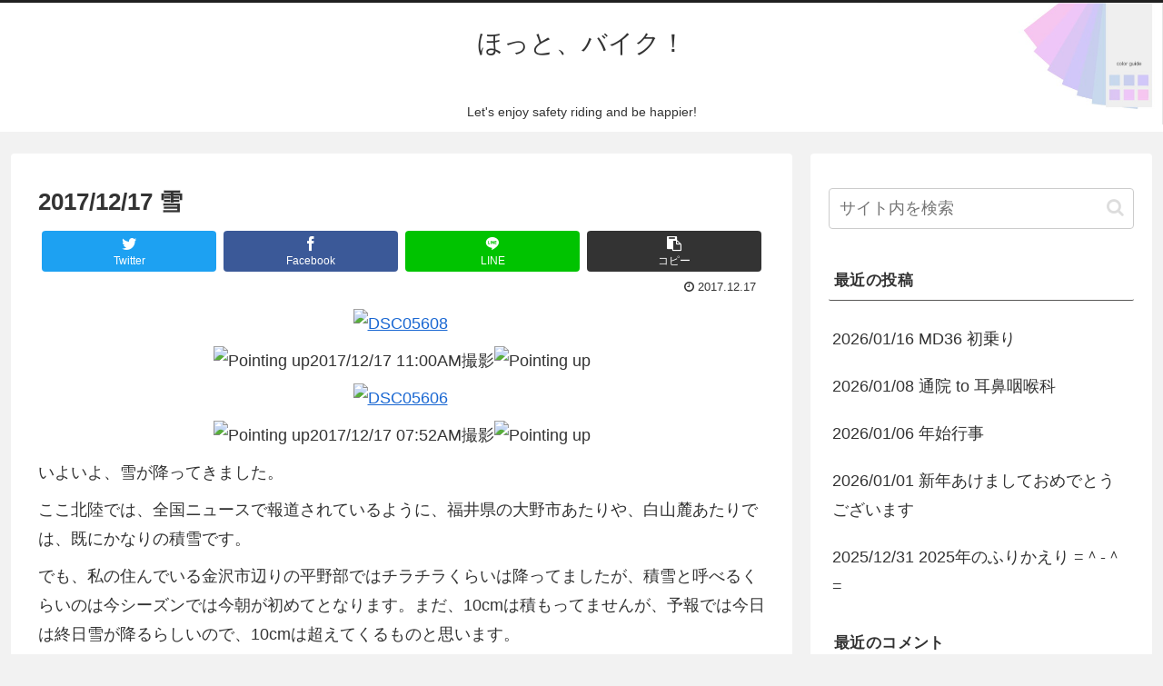

--- FILE ---
content_type: text/html; charset=UTF-8
request_url: https://rokube.org/4469/
body_size: 40871
content:
<!doctype html>
<html lang="ja">

<head>
<meta charset="utf-8">
<meta http-equiv="X-UA-Compatible" content="IE=edge">
<meta name="viewport" content="width=device-width, initial-scale=1.0, viewport-fit=cover"/>

  
  <link rel="amphtml" href="https://rokube.org/4469/?amp=1">
<!-- preconnect dns-prefetch -->
<link rel="preconnect dns-prefetch" href="//www.googletagmanager.com">
<link rel="preconnect dns-prefetch" href="//www.google-analytics.com">
<link rel="preconnect dns-prefetch" href="//ajax.googleapis.com">
<link rel="preconnect dns-prefetch" href="//cdnjs.cloudflare.com">
<link rel="preconnect dns-prefetch" href="//pagead2.googlesyndication.com">
<link rel="preconnect dns-prefetch" href="//googleads.g.doubleclick.net">
<link rel="preconnect dns-prefetch" href="//tpc.googlesyndication.com">
<link rel="preconnect dns-prefetch" href="//ad.doubleclick.net">
<link rel="preconnect dns-prefetch" href="//www.gstatic.com">
<link rel="preconnect dns-prefetch" href="//cse.google.com">
<link rel="preconnect dns-prefetch" href="//fonts.gstatic.com">
<link rel="preconnect dns-prefetch" href="//fonts.googleapis.com">
<link rel="preconnect dns-prefetch" href="//cms.quantserve.com">
<link rel="preconnect dns-prefetch" href="//secure.gravatar.com">
<link rel="preconnect dns-prefetch" href="//cdn.syndication.twimg.com">
<link rel="preconnect dns-prefetch" href="//cdn.jsdelivr.net">
<link rel="preconnect dns-prefetch" href="//images-fe.ssl-images-amazon.com">
<link rel="preconnect dns-prefetch" href="//completion.amazon.com">
<link rel="preconnect dns-prefetch" href="//m.media-amazon.com">
<link rel="preconnect dns-prefetch" href="//i.moshimo.com">
<link rel="preconnect dns-prefetch" href="//aml.valuecommerce.com">
<link rel="preconnect dns-prefetch" href="//dalc.valuecommerce.com">
<link rel="preconnect dns-prefetch" href="//dalb.valuecommerce.com">
<title>2017/12/17 雪  |  ほっと、バイク！</title>
<meta name='robots' content='max-image-preview:large' />

<!-- OGP -->
<meta property="og:type" content="article">
<meta property="og:description" content="  2017/12/17 11:00AM撮影    2017/12/17 07:52AM撮影  いよいよ、雪が降ってきました。  ここ北陸では、全国ニュースで報道されているように、福井県の大野市あたりや、白山麓あたりでは、既にかなりの積雪で">
<meta property="og:title" content="2017/12/17 雪">
<meta property="og:url" content="https://rokube.org/4469/">
<meta property="og:image" content="http://rokurokurokube.cocolog-nifty.com/blog/Open-Live-Writer/20171217-_7073/DSC05608_thumb.jpg">
<meta property="og:site_name" content="ほっと、バイク！">
<meta property="og:locale" content="ja_JP">
<meta property="article:published_time" content="2017-12-17T08:29:00+09:00" />
<meta property="article:modified_time" content="2017-12-17T08:29:00+09:00" />
<meta property="article:section" content="えとせとら">
<!-- /OGP -->

<!-- Twitter Card -->
<meta name="twitter:card" content="summary_large_image">
<meta property="twitter:description" content="  2017/12/17 11:00AM撮影    2017/12/17 07:52AM撮影  いよいよ、雪が降ってきました。  ここ北陸では、全国ニュースで報道されているように、福井県の大野市あたりや、白山麓あたりでは、既にかなりの積雪で">
<meta property="twitter:title" content="2017/12/17 雪">
<meta property="twitter:url" content="https://rokube.org/4469/">
<meta name="twitter:image" content="http://rokurokurokube.cocolog-nifty.com/blog/Open-Live-Writer/20171217-_7073/DSC05608_thumb.jpg">
<meta name="twitter:domain" content="rokube.org">
<!-- /Twitter Card -->
<script>window._wca = window._wca || [];</script>
<link rel='dns-prefetch' href='//ajax.googleapis.com' />
<link rel='dns-prefetch' href='//cdnjs.cloudflare.com' />
<link rel='dns-prefetch' href='//stats.wp.com' />
<link rel="alternate" type="application/rss+xml" title="ほっと、バイク！ &raquo; フィード" href="https://rokube.org/feed/" />
<link rel="alternate" type="application/rss+xml" title="ほっと、バイク！ &raquo; コメントフィード" href="https://rokube.org/comments/feed/" />
<link rel="alternate" type="application/rss+xml" title="ほっと、バイク！ &raquo; 2017/12/17 雪 のコメントのフィード" href="https://rokube.org/4469/feed/" />
<style id='wp-img-auto-sizes-contain-inline-css'>
img:is([sizes=auto i],[sizes^="auto," i]){contain-intrinsic-size:3000px 1500px}
/*# sourceURL=wp-img-auto-sizes-contain-inline-css */
</style>
<link rel='stylesheet' id='cocoon-style-css' href='https://rokube.org/wp-content/themes/cocoon-master/style.css?ver=6.9&#038;fver=20200823024414' media='all' />
<link rel='stylesheet' id='cocoon-keyframes-css' href='https://rokube.org/wp-content/themes/cocoon-master/keyframes.css?ver=6.9&#038;fver=20200823024414' media='all' />
<link rel='stylesheet' id='font-awesome-style-css' href='https://rokube.org/wp-content/themes/cocoon-master/webfonts/fontawesome/css/font-awesome.min.css?ver=6.9&#038;fver=20200823024413' media='all' />
<link rel='stylesheet' id='icomoon-style-css' href='https://rokube.org/wp-content/themes/cocoon-master/webfonts/icomoon/style.css?ver=6.9&#038;fver=20200823024414' media='all' />
<link rel='stylesheet' id='baguettebox-style-css' href='https://rokube.org/wp-content/themes/cocoon-master/plugins/baguettebox/dist/baguetteBox.min.css?ver=6.9&#038;fver=20200823024412' media='all' />
<link rel='stylesheet' id='cocoon-skin-style-css' href='https://rokube.org/wp-content/themes/cocoon-master/skins/skin-modernblack/style.css?ver=6.9&#038;fver=20200823024412' media='all' />
<style id='cocoon-skin-style-inline-css'>
@media screen and (max-width:480px){.page-body,.menu-content{font-size:16px}}.header{background-image:url(https://rokube.org/wp-content/uploads/2019/04/ヘッダー背景画像.jpg)}.main{width:860px}.main{padding:20px 29px}.main{border-width:1px}.sidebar{width:376px}.wrap{width:1256px}@media screen and (max-width:1260px){.wrap{width:auto}.main,.sidebar,.sidebar-left .main,.sidebar-left .sidebar{margin:0 .5%}.main{width:67%}.sidebar{padding:10px;width:30%}.entry-card-thumb{width:38%}.entry-card-content{margin-left:40%}}body::after{content:url(https://rokube.org/wp-content/themes/cocoon-master/lib/analytics/access.php?post_id=4469&post_type=post);visibility:hidden;position:absolute;bottom:0;right:0;width:1px;height:1px;overflow:hidden}.toc-checkbox{display:none}.toc-content{visibility:hidden;height:0;opacity:.2;transition:all .5s ease-out}.toc-checkbox:checked~.toc-content{visibility:visible;padding-top:.6em;height:100%;opacity:1}.toc-title::after{content:'[開く]';margin-left:.5em;cursor:pointer;font-size:.8em}.toc-title:hover::after{text-decoration:underline}.toc-checkbox:checked+.toc-title::after{content:'[閉じる]'}.eye-catch-wrap{justify-content:center}#respond{display:none}.entry-content>*,.demo .entry-content p{line-height:1.8}.entry-content>*,.demo .entry-content p{margin-top:.5em;margin-bottom:.5em}.article .micro-top{margin-bottom:-.55em}.article .micro-balloon{margin-bottom:-.4em}.article .micro-bottom{margin-top:-.55em}.article .micro-bottom.micro-balloon{margin-top:-.4em;margin-bottom:.5em}.blank-box.bb-key-color{border-color:#19448e}.iic-key-color li::before{color:#19448e}.blank-box.bb-tab.bb-key-color::before{background-color:#19448e}.tb-key-color .toggle-button{border:1px solid #19448e;background:#19448e;color:#fff}.tb-key-color .toggle-button::before{color:#ccc}.tb-key-color .toggle-checkbox:checked~.toggle-content{border-color:#19448e}.cb-key-color.caption-box{border-color:#19448e}.cb-key-color .caption-box-label{background-color:#19448e;color:#fff}.tcb-key-color .tab-caption-box-label{background-color:#19448e;color:#fff}.tcb-key-color .tab-caption-box-content{border-color:#19448e}.lb-key-color .label-box-content{border-color:#19448e}.mc-key-color{background-color:#19448e;color:#fff;border:0}.mc-key-color.micro-bottom::after{border-bottom-color:#19448e;border-top-color:transparent}.mc-key-color::before{border-top-color:transparent;border-bottom-color:transparent}.mc-key-color::after{border-top-color:#19448e}.btn-key-color,.btn-wrap.btn-wrap-key-color>a{background-color:#19448e}.has-text-color.has-key-color-color{color:#19448e}.has-background.has-key-color-background-color{background-color:#19448e}.article.page-body,body#tinymce.wp-editor{background-color:#fff}.article.page-body,.editor-post-title__block .editor-post-title__input,body#tinymce.wp-editor{color:#333}.body .has-key-color-background-color{background-color:#19448e}.body .has-key-color-color{color:#19448e}.body .has-key-color-border-color{border-color:#19448e}.btn-wrap.has-key-color-background-color>a{background-color:#19448e}.btn-wrap.has-key-color-color>a{color:#19448e}.btn-wrap.has-key-color-border-color>a{border-color:#19448e}.bb-tab.has-key-color-border-color .bb-label{background-color:#19448e}.toggle-wrap.has-key-color-border-color .toggle-button{background-color:#19448e}.toggle-wrap.has-key-color-border-color .toggle-button,.toggle-wrap.has-key-color-border-color .toggle-content{border-color:#19448e}.iconlist-box.has-key-color-icon-color li::before{color:#19448e}.micro-balloon.has-key-color-background-color{background-color:#19448e;border-color:transparent}.micro-balloon.has-key-color-background-color.micro-bottom::after{border-bottom-color:#19448e;border-top-color:transparent}.micro-balloon.has-key-color-background-color::before{border-top-color:transparent;border-bottom-color:transparent}.micro-balloon.has-key-color-background-color::after{border-top-color:#19448e}.micro-balloon.has-border-color.has-key-color-border-color{border-color:#19448e}.micro-balloon.micro-top.has-key-color-border-color::before{border-top-color:#19448e}.micro-balloon.micro-bottom.has-key-color-border-color::before{border-bottom-color:#19448e}.caption-box.has-key-color-border-color .box-label{background-color:#19448e}.tab-caption-box.has-key-color-border-color .box-label{background-color:#19448e}.tab-caption-box.has-key-color-border-color .box-content{border-color:#19448e}.tab-caption-box.has-key-color-background-color .box-content{background-color:#19448e}.label-box.has-key-color-border-color .box-content{border-color:#19448e}.label-box.has-key-color-background-color .box-content{background-color:#19448e}.sbp-l .speech-balloon.has-key-color-border-color::before{border-right-color:#19448e}.sbp-r .speech-balloon.has-key-color-border-color::before{border-left-color:#19448e}.sbp-l .speech-balloon.has-key-color-background-color::after{border-right-color:#19448e}.sbp-r .speech-balloon.has-key-color-background-color::after{border-left-color:#19448e}.sbs-line.sbp-r .speech-balloon.has-key-color-background-color{background-color:#19448e}.sbs-line.sbp-r .speech-balloon.has-key-color-border-color{border-color:#19448e}.speech-wrap.sbs-think .speech-balloon.has-key-color-border-color::before,.speech-wrap.sbs-think .speech-balloon.has-key-color-border-color::after{border-color:#19448e}.sbs-think .speech-balloon.has-key-color-background-color::before,.sbs-think .speech-balloon.has-key-color-background-color::after{background-color:#19448e}.timeline-box.has-key-color-point-color .timeline-item::before{background-color:#19448e}.body .has-red-background-color{background-color:#e60033}.body .has-red-color{color:#e60033}.body .has-red-border-color{border-color:#e60033}.btn-wrap.has-red-background-color>a{background-color:#e60033}.btn-wrap.has-red-color>a{color:#e60033}.btn-wrap.has-red-border-color>a{border-color:#e60033}.bb-tab.has-red-border-color .bb-label{background-color:#e60033}.toggle-wrap.has-red-border-color .toggle-button{background-color:#e60033}.toggle-wrap.has-red-border-color .toggle-button,.toggle-wrap.has-red-border-color .toggle-content{border-color:#e60033}.iconlist-box.has-red-icon-color li::before{color:#e60033}.micro-balloon.has-red-background-color{background-color:#e60033;border-color:transparent}.micro-balloon.has-red-background-color.micro-bottom::after{border-bottom-color:#e60033;border-top-color:transparent}.micro-balloon.has-red-background-color::before{border-top-color:transparent;border-bottom-color:transparent}.micro-balloon.has-red-background-color::after{border-top-color:#e60033}.micro-balloon.has-border-color.has-red-border-color{border-color:#e60033}.micro-balloon.micro-top.has-red-border-color::before{border-top-color:#e60033}.micro-balloon.micro-bottom.has-red-border-color::before{border-bottom-color:#e60033}.caption-box.has-red-border-color .box-label{background-color:#e60033}.tab-caption-box.has-red-border-color .box-label{background-color:#e60033}.tab-caption-box.has-red-border-color .box-content{border-color:#e60033}.tab-caption-box.has-red-background-color .box-content{background-color:#e60033}.label-box.has-red-border-color .box-content{border-color:#e60033}.label-box.has-red-background-color .box-content{background-color:#e60033}.sbp-l .speech-balloon.has-red-border-color::before{border-right-color:#e60033}.sbp-r .speech-balloon.has-red-border-color::before{border-left-color:#e60033}.sbp-l .speech-balloon.has-red-background-color::after{border-right-color:#e60033}.sbp-r .speech-balloon.has-red-background-color::after{border-left-color:#e60033}.sbs-line.sbp-r .speech-balloon.has-red-background-color{background-color:#e60033}.sbs-line.sbp-r .speech-balloon.has-red-border-color{border-color:#e60033}.speech-wrap.sbs-think .speech-balloon.has-red-border-color::before,.speech-wrap.sbs-think .speech-balloon.has-red-border-color::after{border-color:#e60033}.sbs-think .speech-balloon.has-red-background-color::before,.sbs-think .speech-balloon.has-red-background-color::after{background-color:#e60033}.timeline-box.has-red-point-color .timeline-item::before{background-color:#e60033}.body .has-pink-background-color{background-color:#e95295}.body .has-pink-color{color:#e95295}.body .has-pink-border-color{border-color:#e95295}.btn-wrap.has-pink-background-color>a{background-color:#e95295}.btn-wrap.has-pink-color>a{color:#e95295}.btn-wrap.has-pink-border-color>a{border-color:#e95295}.bb-tab.has-pink-border-color .bb-label{background-color:#e95295}.toggle-wrap.has-pink-border-color .toggle-button{background-color:#e95295}.toggle-wrap.has-pink-border-color .toggle-button,.toggle-wrap.has-pink-border-color .toggle-content{border-color:#e95295}.iconlist-box.has-pink-icon-color li::before{color:#e95295}.micro-balloon.has-pink-background-color{background-color:#e95295;border-color:transparent}.micro-balloon.has-pink-background-color.micro-bottom::after{border-bottom-color:#e95295;border-top-color:transparent}.micro-balloon.has-pink-background-color::before{border-top-color:transparent;border-bottom-color:transparent}.micro-balloon.has-pink-background-color::after{border-top-color:#e95295}.micro-balloon.has-border-color.has-pink-border-color{border-color:#e95295}.micro-balloon.micro-top.has-pink-border-color::before{border-top-color:#e95295}.micro-balloon.micro-bottom.has-pink-border-color::before{border-bottom-color:#e95295}.caption-box.has-pink-border-color .box-label{background-color:#e95295}.tab-caption-box.has-pink-border-color .box-label{background-color:#e95295}.tab-caption-box.has-pink-border-color .box-content{border-color:#e95295}.tab-caption-box.has-pink-background-color .box-content{background-color:#e95295}.label-box.has-pink-border-color .box-content{border-color:#e95295}.label-box.has-pink-background-color .box-content{background-color:#e95295}.sbp-l .speech-balloon.has-pink-border-color::before{border-right-color:#e95295}.sbp-r .speech-balloon.has-pink-border-color::before{border-left-color:#e95295}.sbp-l .speech-balloon.has-pink-background-color::after{border-right-color:#e95295}.sbp-r .speech-balloon.has-pink-background-color::after{border-left-color:#e95295}.sbs-line.sbp-r .speech-balloon.has-pink-background-color{background-color:#e95295}.sbs-line.sbp-r .speech-balloon.has-pink-border-color{border-color:#e95295}.speech-wrap.sbs-think .speech-balloon.has-pink-border-color::before,.speech-wrap.sbs-think .speech-balloon.has-pink-border-color::after{border-color:#e95295}.sbs-think .speech-balloon.has-pink-background-color::before,.sbs-think .speech-balloon.has-pink-background-color::after{background-color:#e95295}.timeline-box.has-pink-point-color .timeline-item::before{background-color:#e95295}.body .has-purple-background-color{background-color:#884898}.body .has-purple-color{color:#884898}.body .has-purple-border-color{border-color:#884898}.btn-wrap.has-purple-background-color>a{background-color:#884898}.btn-wrap.has-purple-color>a{color:#884898}.btn-wrap.has-purple-border-color>a{border-color:#884898}.bb-tab.has-purple-border-color .bb-label{background-color:#884898}.toggle-wrap.has-purple-border-color .toggle-button{background-color:#884898}.toggle-wrap.has-purple-border-color .toggle-button,.toggle-wrap.has-purple-border-color .toggle-content{border-color:#884898}.iconlist-box.has-purple-icon-color li::before{color:#884898}.micro-balloon.has-purple-background-color{background-color:#884898;border-color:transparent}.micro-balloon.has-purple-background-color.micro-bottom::after{border-bottom-color:#884898;border-top-color:transparent}.micro-balloon.has-purple-background-color::before{border-top-color:transparent;border-bottom-color:transparent}.micro-balloon.has-purple-background-color::after{border-top-color:#884898}.micro-balloon.has-border-color.has-purple-border-color{border-color:#884898}.micro-balloon.micro-top.has-purple-border-color::before{border-top-color:#884898}.micro-balloon.micro-bottom.has-purple-border-color::before{border-bottom-color:#884898}.caption-box.has-purple-border-color .box-label{background-color:#884898}.tab-caption-box.has-purple-border-color .box-label{background-color:#884898}.tab-caption-box.has-purple-border-color .box-content{border-color:#884898}.tab-caption-box.has-purple-background-color .box-content{background-color:#884898}.label-box.has-purple-border-color .box-content{border-color:#884898}.label-box.has-purple-background-color .box-content{background-color:#884898}.sbp-l .speech-balloon.has-purple-border-color::before{border-right-color:#884898}.sbp-r .speech-balloon.has-purple-border-color::before{border-left-color:#884898}.sbp-l .speech-balloon.has-purple-background-color::after{border-right-color:#884898}.sbp-r .speech-balloon.has-purple-background-color::after{border-left-color:#884898}.sbs-line.sbp-r .speech-balloon.has-purple-background-color{background-color:#884898}.sbs-line.sbp-r .speech-balloon.has-purple-border-color{border-color:#884898}.speech-wrap.sbs-think .speech-balloon.has-purple-border-color::before,.speech-wrap.sbs-think .speech-balloon.has-purple-border-color::after{border-color:#884898}.sbs-think .speech-balloon.has-purple-background-color::before,.sbs-think .speech-balloon.has-purple-background-color::after{background-color:#884898}.timeline-box.has-purple-point-color .timeline-item::before{background-color:#884898}.body .has-deep-background-color{background-color:#55295b}.body .has-deep-color{color:#55295b}.body .has-deep-border-color{border-color:#55295b}.btn-wrap.has-deep-background-color>a{background-color:#55295b}.btn-wrap.has-deep-color>a{color:#55295b}.btn-wrap.has-deep-border-color>a{border-color:#55295b}.bb-tab.has-deep-border-color .bb-label{background-color:#55295b}.toggle-wrap.has-deep-border-color .toggle-button{background-color:#55295b}.toggle-wrap.has-deep-border-color .toggle-button,.toggle-wrap.has-deep-border-color .toggle-content{border-color:#55295b}.iconlist-box.has-deep-icon-color li::before{color:#55295b}.micro-balloon.has-deep-background-color{background-color:#55295b;border-color:transparent}.micro-balloon.has-deep-background-color.micro-bottom::after{border-bottom-color:#55295b;border-top-color:transparent}.micro-balloon.has-deep-background-color::before{border-top-color:transparent;border-bottom-color:transparent}.micro-balloon.has-deep-background-color::after{border-top-color:#55295b}.micro-balloon.has-border-color.has-deep-border-color{border-color:#55295b}.micro-balloon.micro-top.has-deep-border-color::before{border-top-color:#55295b}.micro-balloon.micro-bottom.has-deep-border-color::before{border-bottom-color:#55295b}.caption-box.has-deep-border-color .box-label{background-color:#55295b}.tab-caption-box.has-deep-border-color .box-label{background-color:#55295b}.tab-caption-box.has-deep-border-color .box-content{border-color:#55295b}.tab-caption-box.has-deep-background-color .box-content{background-color:#55295b}.label-box.has-deep-border-color .box-content{border-color:#55295b}.label-box.has-deep-background-color .box-content{background-color:#55295b}.sbp-l .speech-balloon.has-deep-border-color::before{border-right-color:#55295b}.sbp-r .speech-balloon.has-deep-border-color::before{border-left-color:#55295b}.sbp-l .speech-balloon.has-deep-background-color::after{border-right-color:#55295b}.sbp-r .speech-balloon.has-deep-background-color::after{border-left-color:#55295b}.sbs-line.sbp-r .speech-balloon.has-deep-background-color{background-color:#55295b}.sbs-line.sbp-r .speech-balloon.has-deep-border-color{border-color:#55295b}.speech-wrap.sbs-think .speech-balloon.has-deep-border-color::before,.speech-wrap.sbs-think .speech-balloon.has-deep-border-color::after{border-color:#55295b}.sbs-think .speech-balloon.has-deep-background-color::before,.sbs-think .speech-balloon.has-deep-background-color::after{background-color:#55295b}.timeline-box.has-deep-point-color .timeline-item::before{background-color:#55295b}.body .has-indigo-background-color{background-color:#1e50a2}.body .has-indigo-color{color:#1e50a2}.body .has-indigo-border-color{border-color:#1e50a2}.btn-wrap.has-indigo-background-color>a{background-color:#1e50a2}.btn-wrap.has-indigo-color>a{color:#1e50a2}.btn-wrap.has-indigo-border-color>a{border-color:#1e50a2}.bb-tab.has-indigo-border-color .bb-label{background-color:#1e50a2}.toggle-wrap.has-indigo-border-color .toggle-button{background-color:#1e50a2}.toggle-wrap.has-indigo-border-color .toggle-button,.toggle-wrap.has-indigo-border-color .toggle-content{border-color:#1e50a2}.iconlist-box.has-indigo-icon-color li::before{color:#1e50a2}.micro-balloon.has-indigo-background-color{background-color:#1e50a2;border-color:transparent}.micro-balloon.has-indigo-background-color.micro-bottom::after{border-bottom-color:#1e50a2;border-top-color:transparent}.micro-balloon.has-indigo-background-color::before{border-top-color:transparent;border-bottom-color:transparent}.micro-balloon.has-indigo-background-color::after{border-top-color:#1e50a2}.micro-balloon.has-border-color.has-indigo-border-color{border-color:#1e50a2}.micro-balloon.micro-top.has-indigo-border-color::before{border-top-color:#1e50a2}.micro-balloon.micro-bottom.has-indigo-border-color::before{border-bottom-color:#1e50a2}.caption-box.has-indigo-border-color .box-label{background-color:#1e50a2}.tab-caption-box.has-indigo-border-color .box-label{background-color:#1e50a2}.tab-caption-box.has-indigo-border-color .box-content{border-color:#1e50a2}.tab-caption-box.has-indigo-background-color .box-content{background-color:#1e50a2}.label-box.has-indigo-border-color .box-content{border-color:#1e50a2}.label-box.has-indigo-background-color .box-content{background-color:#1e50a2}.sbp-l .speech-balloon.has-indigo-border-color::before{border-right-color:#1e50a2}.sbp-r .speech-balloon.has-indigo-border-color::before{border-left-color:#1e50a2}.sbp-l .speech-balloon.has-indigo-background-color::after{border-right-color:#1e50a2}.sbp-r .speech-balloon.has-indigo-background-color::after{border-left-color:#1e50a2}.sbs-line.sbp-r .speech-balloon.has-indigo-background-color{background-color:#1e50a2}.sbs-line.sbp-r .speech-balloon.has-indigo-border-color{border-color:#1e50a2}.speech-wrap.sbs-think .speech-balloon.has-indigo-border-color::before,.speech-wrap.sbs-think .speech-balloon.has-indigo-border-color::after{border-color:#1e50a2}.sbs-think .speech-balloon.has-indigo-background-color::before,.sbs-think .speech-balloon.has-indigo-background-color::after{background-color:#1e50a2}.timeline-box.has-indigo-point-color .timeline-item::before{background-color:#1e50a2}.body .has-blue-background-color{background-color:#0095d9}.body .has-blue-color{color:#0095d9}.body .has-blue-border-color{border-color:#0095d9}.btn-wrap.has-blue-background-color>a{background-color:#0095d9}.btn-wrap.has-blue-color>a{color:#0095d9}.btn-wrap.has-blue-border-color>a{border-color:#0095d9}.bb-tab.has-blue-border-color .bb-label{background-color:#0095d9}.toggle-wrap.has-blue-border-color .toggle-button{background-color:#0095d9}.toggle-wrap.has-blue-border-color .toggle-button,.toggle-wrap.has-blue-border-color .toggle-content{border-color:#0095d9}.iconlist-box.has-blue-icon-color li::before{color:#0095d9}.micro-balloon.has-blue-background-color{background-color:#0095d9;border-color:transparent}.micro-balloon.has-blue-background-color.micro-bottom::after{border-bottom-color:#0095d9;border-top-color:transparent}.micro-balloon.has-blue-background-color::before{border-top-color:transparent;border-bottom-color:transparent}.micro-balloon.has-blue-background-color::after{border-top-color:#0095d9}.micro-balloon.has-border-color.has-blue-border-color{border-color:#0095d9}.micro-balloon.micro-top.has-blue-border-color::before{border-top-color:#0095d9}.micro-balloon.micro-bottom.has-blue-border-color::before{border-bottom-color:#0095d9}.caption-box.has-blue-border-color .box-label{background-color:#0095d9}.tab-caption-box.has-blue-border-color .box-label{background-color:#0095d9}.tab-caption-box.has-blue-border-color .box-content{border-color:#0095d9}.tab-caption-box.has-blue-background-color .box-content{background-color:#0095d9}.label-box.has-blue-border-color .box-content{border-color:#0095d9}.label-box.has-blue-background-color .box-content{background-color:#0095d9}.sbp-l .speech-balloon.has-blue-border-color::before{border-right-color:#0095d9}.sbp-r .speech-balloon.has-blue-border-color::before{border-left-color:#0095d9}.sbp-l .speech-balloon.has-blue-background-color::after{border-right-color:#0095d9}.sbp-r .speech-balloon.has-blue-background-color::after{border-left-color:#0095d9}.sbs-line.sbp-r .speech-balloon.has-blue-background-color{background-color:#0095d9}.sbs-line.sbp-r .speech-balloon.has-blue-border-color{border-color:#0095d9}.speech-wrap.sbs-think .speech-balloon.has-blue-border-color::before,.speech-wrap.sbs-think .speech-balloon.has-blue-border-color::after{border-color:#0095d9}.sbs-think .speech-balloon.has-blue-background-color::before,.sbs-think .speech-balloon.has-blue-background-color::after{background-color:#0095d9}.timeline-box.has-blue-point-color .timeline-item::before{background-color:#0095d9}.body .has-light-blue-background-color{background-color:#2ca9e1}.body .has-light-blue-color{color:#2ca9e1}.body .has-light-blue-border-color{border-color:#2ca9e1}.btn-wrap.has-light-blue-background-color>a{background-color:#2ca9e1}.btn-wrap.has-light-blue-color>a{color:#2ca9e1}.btn-wrap.has-light-blue-border-color>a{border-color:#2ca9e1}.bb-tab.has-light-blue-border-color .bb-label{background-color:#2ca9e1}.toggle-wrap.has-light-blue-border-color .toggle-button{background-color:#2ca9e1}.toggle-wrap.has-light-blue-border-color .toggle-button,.toggle-wrap.has-light-blue-border-color .toggle-content{border-color:#2ca9e1}.iconlist-box.has-light-blue-icon-color li::before{color:#2ca9e1}.micro-balloon.has-light-blue-background-color{background-color:#2ca9e1;border-color:transparent}.micro-balloon.has-light-blue-background-color.micro-bottom::after{border-bottom-color:#2ca9e1;border-top-color:transparent}.micro-balloon.has-light-blue-background-color::before{border-top-color:transparent;border-bottom-color:transparent}.micro-balloon.has-light-blue-background-color::after{border-top-color:#2ca9e1}.micro-balloon.has-border-color.has-light-blue-border-color{border-color:#2ca9e1}.micro-balloon.micro-top.has-light-blue-border-color::before{border-top-color:#2ca9e1}.micro-balloon.micro-bottom.has-light-blue-border-color::before{border-bottom-color:#2ca9e1}.caption-box.has-light-blue-border-color .box-label{background-color:#2ca9e1}.tab-caption-box.has-light-blue-border-color .box-label{background-color:#2ca9e1}.tab-caption-box.has-light-blue-border-color .box-content{border-color:#2ca9e1}.tab-caption-box.has-light-blue-background-color .box-content{background-color:#2ca9e1}.label-box.has-light-blue-border-color .box-content{border-color:#2ca9e1}.label-box.has-light-blue-background-color .box-content{background-color:#2ca9e1}.sbp-l .speech-balloon.has-light-blue-border-color::before{border-right-color:#2ca9e1}.sbp-r .speech-balloon.has-light-blue-border-color::before{border-left-color:#2ca9e1}.sbp-l .speech-balloon.has-light-blue-background-color::after{border-right-color:#2ca9e1}.sbp-r .speech-balloon.has-light-blue-background-color::after{border-left-color:#2ca9e1}.sbs-line.sbp-r .speech-balloon.has-light-blue-background-color{background-color:#2ca9e1}.sbs-line.sbp-r .speech-balloon.has-light-blue-border-color{border-color:#2ca9e1}.speech-wrap.sbs-think .speech-balloon.has-light-blue-border-color::before,.speech-wrap.sbs-think .speech-balloon.has-light-blue-border-color::after{border-color:#2ca9e1}.sbs-think .speech-balloon.has-light-blue-background-color::before,.sbs-think .speech-balloon.has-light-blue-background-color::after{background-color:#2ca9e1}.timeline-box.has-light-blue-point-color .timeline-item::before{background-color:#2ca9e1}.body .has-cyan-background-color{background-color:#00a3af}.body .has-cyan-color{color:#00a3af}.body .has-cyan-border-color{border-color:#00a3af}.btn-wrap.has-cyan-background-color>a{background-color:#00a3af}.btn-wrap.has-cyan-color>a{color:#00a3af}.btn-wrap.has-cyan-border-color>a{border-color:#00a3af}.bb-tab.has-cyan-border-color .bb-label{background-color:#00a3af}.toggle-wrap.has-cyan-border-color .toggle-button{background-color:#00a3af}.toggle-wrap.has-cyan-border-color .toggle-button,.toggle-wrap.has-cyan-border-color .toggle-content{border-color:#00a3af}.iconlist-box.has-cyan-icon-color li::before{color:#00a3af}.micro-balloon.has-cyan-background-color{background-color:#00a3af;border-color:transparent}.micro-balloon.has-cyan-background-color.micro-bottom::after{border-bottom-color:#00a3af;border-top-color:transparent}.micro-balloon.has-cyan-background-color::before{border-top-color:transparent;border-bottom-color:transparent}.micro-balloon.has-cyan-background-color::after{border-top-color:#00a3af}.micro-balloon.has-border-color.has-cyan-border-color{border-color:#00a3af}.micro-balloon.micro-top.has-cyan-border-color::before{border-top-color:#00a3af}.micro-balloon.micro-bottom.has-cyan-border-color::before{border-bottom-color:#00a3af}.caption-box.has-cyan-border-color .box-label{background-color:#00a3af}.tab-caption-box.has-cyan-border-color .box-label{background-color:#00a3af}.tab-caption-box.has-cyan-border-color .box-content{border-color:#00a3af}.tab-caption-box.has-cyan-background-color .box-content{background-color:#00a3af}.label-box.has-cyan-border-color .box-content{border-color:#00a3af}.label-box.has-cyan-background-color .box-content{background-color:#00a3af}.sbp-l .speech-balloon.has-cyan-border-color::before{border-right-color:#00a3af}.sbp-r .speech-balloon.has-cyan-border-color::before{border-left-color:#00a3af}.sbp-l .speech-balloon.has-cyan-background-color::after{border-right-color:#00a3af}.sbp-r .speech-balloon.has-cyan-background-color::after{border-left-color:#00a3af}.sbs-line.sbp-r .speech-balloon.has-cyan-background-color{background-color:#00a3af}.sbs-line.sbp-r .speech-balloon.has-cyan-border-color{border-color:#00a3af}.speech-wrap.sbs-think .speech-balloon.has-cyan-border-color::before,.speech-wrap.sbs-think .speech-balloon.has-cyan-border-color::after{border-color:#00a3af}.sbs-think .speech-balloon.has-cyan-background-color::before,.sbs-think .speech-balloon.has-cyan-background-color::after{background-color:#00a3af}.timeline-box.has-cyan-point-color .timeline-item::before{background-color:#00a3af}.body .has-teal-background-color{background-color:#007b43}.body .has-teal-color{color:#007b43}.body .has-teal-border-color{border-color:#007b43}.btn-wrap.has-teal-background-color>a{background-color:#007b43}.btn-wrap.has-teal-color>a{color:#007b43}.btn-wrap.has-teal-border-color>a{border-color:#007b43}.bb-tab.has-teal-border-color .bb-label{background-color:#007b43}.toggle-wrap.has-teal-border-color .toggle-button{background-color:#007b43}.toggle-wrap.has-teal-border-color .toggle-button,.toggle-wrap.has-teal-border-color .toggle-content{border-color:#007b43}.iconlist-box.has-teal-icon-color li::before{color:#007b43}.micro-balloon.has-teal-background-color{background-color:#007b43;border-color:transparent}.micro-balloon.has-teal-background-color.micro-bottom::after{border-bottom-color:#007b43;border-top-color:transparent}.micro-balloon.has-teal-background-color::before{border-top-color:transparent;border-bottom-color:transparent}.micro-balloon.has-teal-background-color::after{border-top-color:#007b43}.micro-balloon.has-border-color.has-teal-border-color{border-color:#007b43}.micro-balloon.micro-top.has-teal-border-color::before{border-top-color:#007b43}.micro-balloon.micro-bottom.has-teal-border-color::before{border-bottom-color:#007b43}.caption-box.has-teal-border-color .box-label{background-color:#007b43}.tab-caption-box.has-teal-border-color .box-label{background-color:#007b43}.tab-caption-box.has-teal-border-color .box-content{border-color:#007b43}.tab-caption-box.has-teal-background-color .box-content{background-color:#007b43}.label-box.has-teal-border-color .box-content{border-color:#007b43}.label-box.has-teal-background-color .box-content{background-color:#007b43}.sbp-l .speech-balloon.has-teal-border-color::before{border-right-color:#007b43}.sbp-r .speech-balloon.has-teal-border-color::before{border-left-color:#007b43}.sbp-l .speech-balloon.has-teal-background-color::after{border-right-color:#007b43}.sbp-r .speech-balloon.has-teal-background-color::after{border-left-color:#007b43}.sbs-line.sbp-r .speech-balloon.has-teal-background-color{background-color:#007b43}.sbs-line.sbp-r .speech-balloon.has-teal-border-color{border-color:#007b43}.speech-wrap.sbs-think .speech-balloon.has-teal-border-color::before,.speech-wrap.sbs-think .speech-balloon.has-teal-border-color::after{border-color:#007b43}.sbs-think .speech-balloon.has-teal-background-color::before,.sbs-think .speech-balloon.has-teal-background-color::after{background-color:#007b43}.timeline-box.has-teal-point-color .timeline-item::before{background-color:#007b43}.body .has-green-background-color{background-color:#3eb370}.body .has-green-color{color:#3eb370}.body .has-green-border-color{border-color:#3eb370}.btn-wrap.has-green-background-color>a{background-color:#3eb370}.btn-wrap.has-green-color>a{color:#3eb370}.btn-wrap.has-green-border-color>a{border-color:#3eb370}.bb-tab.has-green-border-color .bb-label{background-color:#3eb370}.toggle-wrap.has-green-border-color .toggle-button{background-color:#3eb370}.toggle-wrap.has-green-border-color .toggle-button,.toggle-wrap.has-green-border-color .toggle-content{border-color:#3eb370}.iconlist-box.has-green-icon-color li::before{color:#3eb370}.micro-balloon.has-green-background-color{background-color:#3eb370;border-color:transparent}.micro-balloon.has-green-background-color.micro-bottom::after{border-bottom-color:#3eb370;border-top-color:transparent}.micro-balloon.has-green-background-color::before{border-top-color:transparent;border-bottom-color:transparent}.micro-balloon.has-green-background-color::after{border-top-color:#3eb370}.micro-balloon.has-border-color.has-green-border-color{border-color:#3eb370}.micro-balloon.micro-top.has-green-border-color::before{border-top-color:#3eb370}.micro-balloon.micro-bottom.has-green-border-color::before{border-bottom-color:#3eb370}.caption-box.has-green-border-color .box-label{background-color:#3eb370}.tab-caption-box.has-green-border-color .box-label{background-color:#3eb370}.tab-caption-box.has-green-border-color .box-content{border-color:#3eb370}.tab-caption-box.has-green-background-color .box-content{background-color:#3eb370}.label-box.has-green-border-color .box-content{border-color:#3eb370}.label-box.has-green-background-color .box-content{background-color:#3eb370}.sbp-l .speech-balloon.has-green-border-color::before{border-right-color:#3eb370}.sbp-r .speech-balloon.has-green-border-color::before{border-left-color:#3eb370}.sbp-l .speech-balloon.has-green-background-color::after{border-right-color:#3eb370}.sbp-r .speech-balloon.has-green-background-color::after{border-left-color:#3eb370}.sbs-line.sbp-r .speech-balloon.has-green-background-color{background-color:#3eb370}.sbs-line.sbp-r .speech-balloon.has-green-border-color{border-color:#3eb370}.speech-wrap.sbs-think .speech-balloon.has-green-border-color::before,.speech-wrap.sbs-think .speech-balloon.has-green-border-color::after{border-color:#3eb370}.sbs-think .speech-balloon.has-green-background-color::before,.sbs-think .speech-balloon.has-green-background-color::after{background-color:#3eb370}.timeline-box.has-green-point-color .timeline-item::before{background-color:#3eb370}.body .has-light-green-background-color{background-color:#8bc34a}.body .has-light-green-color{color:#8bc34a}.body .has-light-green-border-color{border-color:#8bc34a}.btn-wrap.has-light-green-background-color>a{background-color:#8bc34a}.btn-wrap.has-light-green-color>a{color:#8bc34a}.btn-wrap.has-light-green-border-color>a{border-color:#8bc34a}.bb-tab.has-light-green-border-color .bb-label{background-color:#8bc34a}.toggle-wrap.has-light-green-border-color .toggle-button{background-color:#8bc34a}.toggle-wrap.has-light-green-border-color .toggle-button,.toggle-wrap.has-light-green-border-color .toggle-content{border-color:#8bc34a}.iconlist-box.has-light-green-icon-color li::before{color:#8bc34a}.micro-balloon.has-light-green-background-color{background-color:#8bc34a;border-color:transparent}.micro-balloon.has-light-green-background-color.micro-bottom::after{border-bottom-color:#8bc34a;border-top-color:transparent}.micro-balloon.has-light-green-background-color::before{border-top-color:transparent;border-bottom-color:transparent}.micro-balloon.has-light-green-background-color::after{border-top-color:#8bc34a}.micro-balloon.has-border-color.has-light-green-border-color{border-color:#8bc34a}.micro-balloon.micro-top.has-light-green-border-color::before{border-top-color:#8bc34a}.micro-balloon.micro-bottom.has-light-green-border-color::before{border-bottom-color:#8bc34a}.caption-box.has-light-green-border-color .box-label{background-color:#8bc34a}.tab-caption-box.has-light-green-border-color .box-label{background-color:#8bc34a}.tab-caption-box.has-light-green-border-color .box-content{border-color:#8bc34a}.tab-caption-box.has-light-green-background-color .box-content{background-color:#8bc34a}.label-box.has-light-green-border-color .box-content{border-color:#8bc34a}.label-box.has-light-green-background-color .box-content{background-color:#8bc34a}.sbp-l .speech-balloon.has-light-green-border-color::before{border-right-color:#8bc34a}.sbp-r .speech-balloon.has-light-green-border-color::before{border-left-color:#8bc34a}.sbp-l .speech-balloon.has-light-green-background-color::after{border-right-color:#8bc34a}.sbp-r .speech-balloon.has-light-green-background-color::after{border-left-color:#8bc34a}.sbs-line.sbp-r .speech-balloon.has-light-green-background-color{background-color:#8bc34a}.sbs-line.sbp-r .speech-balloon.has-light-green-border-color{border-color:#8bc34a}.speech-wrap.sbs-think .speech-balloon.has-light-green-border-color::before,.speech-wrap.sbs-think .speech-balloon.has-light-green-border-color::after{border-color:#8bc34a}.sbs-think .speech-balloon.has-light-green-background-color::before,.sbs-think .speech-balloon.has-light-green-background-color::after{background-color:#8bc34a}.timeline-box.has-light-green-point-color .timeline-item::before{background-color:#8bc34a}.body .has-lime-background-color{background-color:#c3d825}.body .has-lime-color{color:#c3d825}.body .has-lime-border-color{border-color:#c3d825}.btn-wrap.has-lime-background-color>a{background-color:#c3d825}.btn-wrap.has-lime-color>a{color:#c3d825}.btn-wrap.has-lime-border-color>a{border-color:#c3d825}.bb-tab.has-lime-border-color .bb-label{background-color:#c3d825}.toggle-wrap.has-lime-border-color .toggle-button{background-color:#c3d825}.toggle-wrap.has-lime-border-color .toggle-button,.toggle-wrap.has-lime-border-color .toggle-content{border-color:#c3d825}.iconlist-box.has-lime-icon-color li::before{color:#c3d825}.micro-balloon.has-lime-background-color{background-color:#c3d825;border-color:transparent}.micro-balloon.has-lime-background-color.micro-bottom::after{border-bottom-color:#c3d825;border-top-color:transparent}.micro-balloon.has-lime-background-color::before{border-top-color:transparent;border-bottom-color:transparent}.micro-balloon.has-lime-background-color::after{border-top-color:#c3d825}.micro-balloon.has-border-color.has-lime-border-color{border-color:#c3d825}.micro-balloon.micro-top.has-lime-border-color::before{border-top-color:#c3d825}.micro-balloon.micro-bottom.has-lime-border-color::before{border-bottom-color:#c3d825}.caption-box.has-lime-border-color .box-label{background-color:#c3d825}.tab-caption-box.has-lime-border-color .box-label{background-color:#c3d825}.tab-caption-box.has-lime-border-color .box-content{border-color:#c3d825}.tab-caption-box.has-lime-background-color .box-content{background-color:#c3d825}.label-box.has-lime-border-color .box-content{border-color:#c3d825}.label-box.has-lime-background-color .box-content{background-color:#c3d825}.sbp-l .speech-balloon.has-lime-border-color::before{border-right-color:#c3d825}.sbp-r .speech-balloon.has-lime-border-color::before{border-left-color:#c3d825}.sbp-l .speech-balloon.has-lime-background-color::after{border-right-color:#c3d825}.sbp-r .speech-balloon.has-lime-background-color::after{border-left-color:#c3d825}.sbs-line.sbp-r .speech-balloon.has-lime-background-color{background-color:#c3d825}.sbs-line.sbp-r .speech-balloon.has-lime-border-color{border-color:#c3d825}.speech-wrap.sbs-think .speech-balloon.has-lime-border-color::before,.speech-wrap.sbs-think .speech-balloon.has-lime-border-color::after{border-color:#c3d825}.sbs-think .speech-balloon.has-lime-background-color::before,.sbs-think .speech-balloon.has-lime-background-color::after{background-color:#c3d825}.timeline-box.has-lime-point-color .timeline-item::before{background-color:#c3d825}.body .has-yellow-background-color{background-color:#ffd900}.body .has-yellow-color{color:#ffd900}.body .has-yellow-border-color{border-color:#ffd900}.btn-wrap.has-yellow-background-color>a{background-color:#ffd900}.btn-wrap.has-yellow-color>a{color:#ffd900}.btn-wrap.has-yellow-border-color>a{border-color:#ffd900}.bb-tab.has-yellow-border-color .bb-label{background-color:#ffd900}.toggle-wrap.has-yellow-border-color .toggle-button{background-color:#ffd900}.toggle-wrap.has-yellow-border-color .toggle-button,.toggle-wrap.has-yellow-border-color .toggle-content{border-color:#ffd900}.iconlist-box.has-yellow-icon-color li::before{color:#ffd900}.micro-balloon.has-yellow-background-color{background-color:#ffd900;border-color:transparent}.micro-balloon.has-yellow-background-color.micro-bottom::after{border-bottom-color:#ffd900;border-top-color:transparent}.micro-balloon.has-yellow-background-color::before{border-top-color:transparent;border-bottom-color:transparent}.micro-balloon.has-yellow-background-color::after{border-top-color:#ffd900}.micro-balloon.has-border-color.has-yellow-border-color{border-color:#ffd900}.micro-balloon.micro-top.has-yellow-border-color::before{border-top-color:#ffd900}.micro-balloon.micro-bottom.has-yellow-border-color::before{border-bottom-color:#ffd900}.caption-box.has-yellow-border-color .box-label{background-color:#ffd900}.tab-caption-box.has-yellow-border-color .box-label{background-color:#ffd900}.tab-caption-box.has-yellow-border-color .box-content{border-color:#ffd900}.tab-caption-box.has-yellow-background-color .box-content{background-color:#ffd900}.label-box.has-yellow-border-color .box-content{border-color:#ffd900}.label-box.has-yellow-background-color .box-content{background-color:#ffd900}.sbp-l .speech-balloon.has-yellow-border-color::before{border-right-color:#ffd900}.sbp-r .speech-balloon.has-yellow-border-color::before{border-left-color:#ffd900}.sbp-l .speech-balloon.has-yellow-background-color::after{border-right-color:#ffd900}.sbp-r .speech-balloon.has-yellow-background-color::after{border-left-color:#ffd900}.sbs-line.sbp-r .speech-balloon.has-yellow-background-color{background-color:#ffd900}.sbs-line.sbp-r .speech-balloon.has-yellow-border-color{border-color:#ffd900}.speech-wrap.sbs-think .speech-balloon.has-yellow-border-color::before,.speech-wrap.sbs-think .speech-balloon.has-yellow-border-color::after{border-color:#ffd900}.sbs-think .speech-balloon.has-yellow-background-color::before,.sbs-think .speech-balloon.has-yellow-background-color::after{background-color:#ffd900}.timeline-box.has-yellow-point-color .timeline-item::before{background-color:#ffd900}.body .has-amber-background-color{background-color:#ffc107}.body .has-amber-color{color:#ffc107}.body .has-amber-border-color{border-color:#ffc107}.btn-wrap.has-amber-background-color>a{background-color:#ffc107}.btn-wrap.has-amber-color>a{color:#ffc107}.btn-wrap.has-amber-border-color>a{border-color:#ffc107}.bb-tab.has-amber-border-color .bb-label{background-color:#ffc107}.toggle-wrap.has-amber-border-color .toggle-button{background-color:#ffc107}.toggle-wrap.has-amber-border-color .toggle-button,.toggle-wrap.has-amber-border-color .toggle-content{border-color:#ffc107}.iconlist-box.has-amber-icon-color li::before{color:#ffc107}.micro-balloon.has-amber-background-color{background-color:#ffc107;border-color:transparent}.micro-balloon.has-amber-background-color.micro-bottom::after{border-bottom-color:#ffc107;border-top-color:transparent}.micro-balloon.has-amber-background-color::before{border-top-color:transparent;border-bottom-color:transparent}.micro-balloon.has-amber-background-color::after{border-top-color:#ffc107}.micro-balloon.has-border-color.has-amber-border-color{border-color:#ffc107}.micro-balloon.micro-top.has-amber-border-color::before{border-top-color:#ffc107}.micro-balloon.micro-bottom.has-amber-border-color::before{border-bottom-color:#ffc107}.caption-box.has-amber-border-color .box-label{background-color:#ffc107}.tab-caption-box.has-amber-border-color .box-label{background-color:#ffc107}.tab-caption-box.has-amber-border-color .box-content{border-color:#ffc107}.tab-caption-box.has-amber-background-color .box-content{background-color:#ffc107}.label-box.has-amber-border-color .box-content{border-color:#ffc107}.label-box.has-amber-background-color .box-content{background-color:#ffc107}.sbp-l .speech-balloon.has-amber-border-color::before{border-right-color:#ffc107}.sbp-r .speech-balloon.has-amber-border-color::before{border-left-color:#ffc107}.sbp-l .speech-balloon.has-amber-background-color::after{border-right-color:#ffc107}.sbp-r .speech-balloon.has-amber-background-color::after{border-left-color:#ffc107}.sbs-line.sbp-r .speech-balloon.has-amber-background-color{background-color:#ffc107}.sbs-line.sbp-r .speech-balloon.has-amber-border-color{border-color:#ffc107}.speech-wrap.sbs-think .speech-balloon.has-amber-border-color::before,.speech-wrap.sbs-think .speech-balloon.has-amber-border-color::after{border-color:#ffc107}.sbs-think .speech-balloon.has-amber-background-color::before,.sbs-think .speech-balloon.has-amber-background-color::after{background-color:#ffc107}.timeline-box.has-amber-point-color .timeline-item::before{background-color:#ffc107}.body .has-orange-background-color{background-color:#f39800}.body .has-orange-color{color:#f39800}.body .has-orange-border-color{border-color:#f39800}.btn-wrap.has-orange-background-color>a{background-color:#f39800}.btn-wrap.has-orange-color>a{color:#f39800}.btn-wrap.has-orange-border-color>a{border-color:#f39800}.bb-tab.has-orange-border-color .bb-label{background-color:#f39800}.toggle-wrap.has-orange-border-color .toggle-button{background-color:#f39800}.toggle-wrap.has-orange-border-color .toggle-button,.toggle-wrap.has-orange-border-color .toggle-content{border-color:#f39800}.iconlist-box.has-orange-icon-color li::before{color:#f39800}.micro-balloon.has-orange-background-color{background-color:#f39800;border-color:transparent}.micro-balloon.has-orange-background-color.micro-bottom::after{border-bottom-color:#f39800;border-top-color:transparent}.micro-balloon.has-orange-background-color::before{border-top-color:transparent;border-bottom-color:transparent}.micro-balloon.has-orange-background-color::after{border-top-color:#f39800}.micro-balloon.has-border-color.has-orange-border-color{border-color:#f39800}.micro-balloon.micro-top.has-orange-border-color::before{border-top-color:#f39800}.micro-balloon.micro-bottom.has-orange-border-color::before{border-bottom-color:#f39800}.caption-box.has-orange-border-color .box-label{background-color:#f39800}.tab-caption-box.has-orange-border-color .box-label{background-color:#f39800}.tab-caption-box.has-orange-border-color .box-content{border-color:#f39800}.tab-caption-box.has-orange-background-color .box-content{background-color:#f39800}.label-box.has-orange-border-color .box-content{border-color:#f39800}.label-box.has-orange-background-color .box-content{background-color:#f39800}.sbp-l .speech-balloon.has-orange-border-color::before{border-right-color:#f39800}.sbp-r .speech-balloon.has-orange-border-color::before{border-left-color:#f39800}.sbp-l .speech-balloon.has-orange-background-color::after{border-right-color:#f39800}.sbp-r .speech-balloon.has-orange-background-color::after{border-left-color:#f39800}.sbs-line.sbp-r .speech-balloon.has-orange-background-color{background-color:#f39800}.sbs-line.sbp-r .speech-balloon.has-orange-border-color{border-color:#f39800}.speech-wrap.sbs-think .speech-balloon.has-orange-border-color::before,.speech-wrap.sbs-think .speech-balloon.has-orange-border-color::after{border-color:#f39800}.sbs-think .speech-balloon.has-orange-background-color::before,.sbs-think .speech-balloon.has-orange-background-color::after{background-color:#f39800}.timeline-box.has-orange-point-color .timeline-item::before{background-color:#f39800}.body .has-deep-orange-background-color{background-color:#ea5506}.body .has-deep-orange-color{color:#ea5506}.body .has-deep-orange-border-color{border-color:#ea5506}.btn-wrap.has-deep-orange-background-color>a{background-color:#ea5506}.btn-wrap.has-deep-orange-color>a{color:#ea5506}.btn-wrap.has-deep-orange-border-color>a{border-color:#ea5506}.bb-tab.has-deep-orange-border-color .bb-label{background-color:#ea5506}.toggle-wrap.has-deep-orange-border-color .toggle-button{background-color:#ea5506}.toggle-wrap.has-deep-orange-border-color .toggle-button,.toggle-wrap.has-deep-orange-border-color .toggle-content{border-color:#ea5506}.iconlist-box.has-deep-orange-icon-color li::before{color:#ea5506}.micro-balloon.has-deep-orange-background-color{background-color:#ea5506;border-color:transparent}.micro-balloon.has-deep-orange-background-color.micro-bottom::after{border-bottom-color:#ea5506;border-top-color:transparent}.micro-balloon.has-deep-orange-background-color::before{border-top-color:transparent;border-bottom-color:transparent}.micro-balloon.has-deep-orange-background-color::after{border-top-color:#ea5506}.micro-balloon.has-border-color.has-deep-orange-border-color{border-color:#ea5506}.micro-balloon.micro-top.has-deep-orange-border-color::before{border-top-color:#ea5506}.micro-balloon.micro-bottom.has-deep-orange-border-color::before{border-bottom-color:#ea5506}.caption-box.has-deep-orange-border-color .box-label{background-color:#ea5506}.tab-caption-box.has-deep-orange-border-color .box-label{background-color:#ea5506}.tab-caption-box.has-deep-orange-border-color .box-content{border-color:#ea5506}.tab-caption-box.has-deep-orange-background-color .box-content{background-color:#ea5506}.label-box.has-deep-orange-border-color .box-content{border-color:#ea5506}.label-box.has-deep-orange-background-color .box-content{background-color:#ea5506}.sbp-l .speech-balloon.has-deep-orange-border-color::before{border-right-color:#ea5506}.sbp-r .speech-balloon.has-deep-orange-border-color::before{border-left-color:#ea5506}.sbp-l .speech-balloon.has-deep-orange-background-color::after{border-right-color:#ea5506}.sbp-r .speech-balloon.has-deep-orange-background-color::after{border-left-color:#ea5506}.sbs-line.sbp-r .speech-balloon.has-deep-orange-background-color{background-color:#ea5506}.sbs-line.sbp-r .speech-balloon.has-deep-orange-border-color{border-color:#ea5506}.speech-wrap.sbs-think .speech-balloon.has-deep-orange-border-color::before,.speech-wrap.sbs-think .speech-balloon.has-deep-orange-border-color::after{border-color:#ea5506}.sbs-think .speech-balloon.has-deep-orange-background-color::before,.sbs-think .speech-balloon.has-deep-orange-background-color::after{background-color:#ea5506}.timeline-box.has-deep-orange-point-color .timeline-item::before{background-color:#ea5506}.body .has-brown-background-color{background-color:#954e2a}.body .has-brown-color{color:#954e2a}.body .has-brown-border-color{border-color:#954e2a}.btn-wrap.has-brown-background-color>a{background-color:#954e2a}.btn-wrap.has-brown-color>a{color:#954e2a}.btn-wrap.has-brown-border-color>a{border-color:#954e2a}.bb-tab.has-brown-border-color .bb-label{background-color:#954e2a}.toggle-wrap.has-brown-border-color .toggle-button{background-color:#954e2a}.toggle-wrap.has-brown-border-color .toggle-button,.toggle-wrap.has-brown-border-color .toggle-content{border-color:#954e2a}.iconlist-box.has-brown-icon-color li::before{color:#954e2a}.micro-balloon.has-brown-background-color{background-color:#954e2a;border-color:transparent}.micro-balloon.has-brown-background-color.micro-bottom::after{border-bottom-color:#954e2a;border-top-color:transparent}.micro-balloon.has-brown-background-color::before{border-top-color:transparent;border-bottom-color:transparent}.micro-balloon.has-brown-background-color::after{border-top-color:#954e2a}.micro-balloon.has-border-color.has-brown-border-color{border-color:#954e2a}.micro-balloon.micro-top.has-brown-border-color::before{border-top-color:#954e2a}.micro-balloon.micro-bottom.has-brown-border-color::before{border-bottom-color:#954e2a}.caption-box.has-brown-border-color .box-label{background-color:#954e2a}.tab-caption-box.has-brown-border-color .box-label{background-color:#954e2a}.tab-caption-box.has-brown-border-color .box-content{border-color:#954e2a}.tab-caption-box.has-brown-background-color .box-content{background-color:#954e2a}.label-box.has-brown-border-color .box-content{border-color:#954e2a}.label-box.has-brown-background-color .box-content{background-color:#954e2a}.sbp-l .speech-balloon.has-brown-border-color::before{border-right-color:#954e2a}.sbp-r .speech-balloon.has-brown-border-color::before{border-left-color:#954e2a}.sbp-l .speech-balloon.has-brown-background-color::after{border-right-color:#954e2a}.sbp-r .speech-balloon.has-brown-background-color::after{border-left-color:#954e2a}.sbs-line.sbp-r .speech-balloon.has-brown-background-color{background-color:#954e2a}.sbs-line.sbp-r .speech-balloon.has-brown-border-color{border-color:#954e2a}.speech-wrap.sbs-think .speech-balloon.has-brown-border-color::before,.speech-wrap.sbs-think .speech-balloon.has-brown-border-color::after{border-color:#954e2a}.sbs-think .speech-balloon.has-brown-background-color::before,.sbs-think .speech-balloon.has-brown-background-color::after{background-color:#954e2a}.timeline-box.has-brown-point-color .timeline-item::before{background-color:#954e2a}.body .has-grey-background-color{background-color:#949495}.body .has-grey-color{color:#949495}.body .has-grey-border-color{border-color:#949495}.btn-wrap.has-grey-background-color>a{background-color:#949495}.btn-wrap.has-grey-color>a{color:#949495}.btn-wrap.has-grey-border-color>a{border-color:#949495}.bb-tab.has-grey-border-color .bb-label{background-color:#949495}.toggle-wrap.has-grey-border-color .toggle-button{background-color:#949495}.toggle-wrap.has-grey-border-color .toggle-button,.toggle-wrap.has-grey-border-color .toggle-content{border-color:#949495}.iconlist-box.has-grey-icon-color li::before{color:#949495}.micro-balloon.has-grey-background-color{background-color:#949495;border-color:transparent}.micro-balloon.has-grey-background-color.micro-bottom::after{border-bottom-color:#949495;border-top-color:transparent}.micro-balloon.has-grey-background-color::before{border-top-color:transparent;border-bottom-color:transparent}.micro-balloon.has-grey-background-color::after{border-top-color:#949495}.micro-balloon.has-border-color.has-grey-border-color{border-color:#949495}.micro-balloon.micro-top.has-grey-border-color::before{border-top-color:#949495}.micro-balloon.micro-bottom.has-grey-border-color::before{border-bottom-color:#949495}.caption-box.has-grey-border-color .box-label{background-color:#949495}.tab-caption-box.has-grey-border-color .box-label{background-color:#949495}.tab-caption-box.has-grey-border-color .box-content{border-color:#949495}.tab-caption-box.has-grey-background-color .box-content{background-color:#949495}.label-box.has-grey-border-color .box-content{border-color:#949495}.label-box.has-grey-background-color .box-content{background-color:#949495}.sbp-l .speech-balloon.has-grey-border-color::before{border-right-color:#949495}.sbp-r .speech-balloon.has-grey-border-color::before{border-left-color:#949495}.sbp-l .speech-balloon.has-grey-background-color::after{border-right-color:#949495}.sbp-r .speech-balloon.has-grey-background-color::after{border-left-color:#949495}.sbs-line.sbp-r .speech-balloon.has-grey-background-color{background-color:#949495}.sbs-line.sbp-r .speech-balloon.has-grey-border-color{border-color:#949495}.speech-wrap.sbs-think .speech-balloon.has-grey-border-color::before,.speech-wrap.sbs-think .speech-balloon.has-grey-border-color::after{border-color:#949495}.sbs-think .speech-balloon.has-grey-background-color::before,.sbs-think .speech-balloon.has-grey-background-color::after{background-color:#949495}.timeline-box.has-grey-point-color .timeline-item::before{background-color:#949495}.body .has-black-background-color{background-color:#333}.body .has-black-color{color:#333}.body .has-black-border-color{border-color:#333}.btn-wrap.has-black-background-color>a{background-color:#333}.btn-wrap.has-black-color>a{color:#333}.btn-wrap.has-black-border-color>a{border-color:#333}.bb-tab.has-black-border-color .bb-label{background-color:#333}.toggle-wrap.has-black-border-color .toggle-button{background-color:#333}.toggle-wrap.has-black-border-color .toggle-button,.toggle-wrap.has-black-border-color .toggle-content{border-color:#333}.iconlist-box.has-black-icon-color li::before{color:#333}.micro-balloon.has-black-background-color{background-color:#333;border-color:transparent}.micro-balloon.has-black-background-color.micro-bottom::after{border-bottom-color:#333;border-top-color:transparent}.micro-balloon.has-black-background-color::before{border-top-color:transparent;border-bottom-color:transparent}.micro-balloon.has-black-background-color::after{border-top-color:#333}.micro-balloon.has-border-color.has-black-border-color{border-color:#333}.micro-balloon.micro-top.has-black-border-color::before{border-top-color:#333}.micro-balloon.micro-bottom.has-black-border-color::before{border-bottom-color:#333}.caption-box.has-black-border-color .box-label{background-color:#333}.tab-caption-box.has-black-border-color .box-label{background-color:#333}.tab-caption-box.has-black-border-color .box-content{border-color:#333}.tab-caption-box.has-black-background-color .box-content{background-color:#333}.label-box.has-black-border-color .box-content{border-color:#333}.label-box.has-black-background-color .box-content{background-color:#333}.sbp-l .speech-balloon.has-black-border-color::before{border-right-color:#333}.sbp-r .speech-balloon.has-black-border-color::before{border-left-color:#333}.sbp-l .speech-balloon.has-black-background-color::after{border-right-color:#333}.sbp-r .speech-balloon.has-black-background-color::after{border-left-color:#333}.sbs-line.sbp-r .speech-balloon.has-black-background-color{background-color:#333}.sbs-line.sbp-r .speech-balloon.has-black-border-color{border-color:#333}.speech-wrap.sbs-think .speech-balloon.has-black-border-color::before,.speech-wrap.sbs-think .speech-balloon.has-black-border-color::after{border-color:#333}.sbs-think .speech-balloon.has-black-background-color::before,.sbs-think .speech-balloon.has-black-background-color::after{background-color:#333}.timeline-box.has-black-point-color .timeline-item::before{background-color:#333}.body .has-white-background-color{background-color:#fff}.body .has-white-color{color:#fff}.body .has-white-border-color{border-color:#fff}.btn-wrap.has-white-background-color>a{background-color:#fff}.btn-wrap.has-white-color>a{color:#fff}.btn-wrap.has-white-border-color>a{border-color:#fff}.bb-tab.has-white-border-color .bb-label{background-color:#fff}.toggle-wrap.has-white-border-color .toggle-button{background-color:#fff}.toggle-wrap.has-white-border-color .toggle-button,.toggle-wrap.has-white-border-color .toggle-content{border-color:#fff}.iconlist-box.has-white-icon-color li::before{color:#fff}.micro-balloon.has-white-background-color{background-color:#fff;border-color:transparent}.micro-balloon.has-white-background-color.micro-bottom::after{border-bottom-color:#fff;border-top-color:transparent}.micro-balloon.has-white-background-color::before{border-top-color:transparent;border-bottom-color:transparent}.micro-balloon.has-white-background-color::after{border-top-color:#fff}.micro-balloon.has-border-color.has-white-border-color{border-color:#fff}.micro-balloon.micro-top.has-white-border-color::before{border-top-color:#fff}.micro-balloon.micro-bottom.has-white-border-color::before{border-bottom-color:#fff}.caption-box.has-white-border-color .box-label{background-color:#fff}.tab-caption-box.has-white-border-color .box-label{background-color:#fff}.tab-caption-box.has-white-border-color .box-content{border-color:#fff}.tab-caption-box.has-white-background-color .box-content{background-color:#fff}.label-box.has-white-border-color .box-content{border-color:#fff}.label-box.has-white-background-color .box-content{background-color:#fff}.sbp-l .speech-balloon.has-white-border-color::before{border-right-color:#fff}.sbp-r .speech-balloon.has-white-border-color::before{border-left-color:#fff}.sbp-l .speech-balloon.has-white-background-color::after{border-right-color:#fff}.sbp-r .speech-balloon.has-white-background-color::after{border-left-color:#fff}.sbs-line.sbp-r .speech-balloon.has-white-background-color{background-color:#fff}.sbs-line.sbp-r .speech-balloon.has-white-border-color{border-color:#fff}.speech-wrap.sbs-think .speech-balloon.has-white-border-color::before,.speech-wrap.sbs-think .speech-balloon.has-white-border-color::after{border-color:#fff}.sbs-think .speech-balloon.has-white-background-color::before,.sbs-think .speech-balloon.has-white-background-color::after{background-color:#fff}.timeline-box.has-white-point-color .timeline-item::before{background-color:#fff}.body .has-watery-blue-background-color{background-color:#f3fafe}.body .has-watery-blue-color{color:#f3fafe}.body .has-watery-blue-border-color{border-color:#f3fafe}.btn-wrap.has-watery-blue-background-color>a{background-color:#f3fafe}.btn-wrap.has-watery-blue-color>a{color:#f3fafe}.btn-wrap.has-watery-blue-border-color>a{border-color:#f3fafe}.bb-tab.has-watery-blue-border-color .bb-label{background-color:#f3fafe}.toggle-wrap.has-watery-blue-border-color .toggle-button{background-color:#f3fafe}.toggle-wrap.has-watery-blue-border-color .toggle-button,.toggle-wrap.has-watery-blue-border-color .toggle-content{border-color:#f3fafe}.iconlist-box.has-watery-blue-icon-color li::before{color:#f3fafe}.micro-balloon.has-watery-blue-background-color{background-color:#f3fafe;border-color:transparent}.micro-balloon.has-watery-blue-background-color.micro-bottom::after{border-bottom-color:#f3fafe;border-top-color:transparent}.micro-balloon.has-watery-blue-background-color::before{border-top-color:transparent;border-bottom-color:transparent}.micro-balloon.has-watery-blue-background-color::after{border-top-color:#f3fafe}.micro-balloon.has-border-color.has-watery-blue-border-color{border-color:#f3fafe}.micro-balloon.micro-top.has-watery-blue-border-color::before{border-top-color:#f3fafe}.micro-balloon.micro-bottom.has-watery-blue-border-color::before{border-bottom-color:#f3fafe}.caption-box.has-watery-blue-border-color .box-label{background-color:#f3fafe}.tab-caption-box.has-watery-blue-border-color .box-label{background-color:#f3fafe}.tab-caption-box.has-watery-blue-border-color .box-content{border-color:#f3fafe}.tab-caption-box.has-watery-blue-background-color .box-content{background-color:#f3fafe}.label-box.has-watery-blue-border-color .box-content{border-color:#f3fafe}.label-box.has-watery-blue-background-color .box-content{background-color:#f3fafe}.sbp-l .speech-balloon.has-watery-blue-border-color::before{border-right-color:#f3fafe}.sbp-r .speech-balloon.has-watery-blue-border-color::before{border-left-color:#f3fafe}.sbp-l .speech-balloon.has-watery-blue-background-color::after{border-right-color:#f3fafe}.sbp-r .speech-balloon.has-watery-blue-background-color::after{border-left-color:#f3fafe}.sbs-line.sbp-r .speech-balloon.has-watery-blue-background-color{background-color:#f3fafe}.sbs-line.sbp-r .speech-balloon.has-watery-blue-border-color{border-color:#f3fafe}.speech-wrap.sbs-think .speech-balloon.has-watery-blue-border-color::before,.speech-wrap.sbs-think .speech-balloon.has-watery-blue-border-color::after{border-color:#f3fafe}.sbs-think .speech-balloon.has-watery-blue-background-color::before,.sbs-think .speech-balloon.has-watery-blue-background-color::after{background-color:#f3fafe}.timeline-box.has-watery-blue-point-color .timeline-item::before{background-color:#f3fafe}.body .has-watery-yellow-background-color{background-color:#fff7cc}.body .has-watery-yellow-color{color:#fff7cc}.body .has-watery-yellow-border-color{border-color:#fff7cc}.btn-wrap.has-watery-yellow-background-color>a{background-color:#fff7cc}.btn-wrap.has-watery-yellow-color>a{color:#fff7cc}.btn-wrap.has-watery-yellow-border-color>a{border-color:#fff7cc}.bb-tab.has-watery-yellow-border-color .bb-label{background-color:#fff7cc}.toggle-wrap.has-watery-yellow-border-color .toggle-button{background-color:#fff7cc}.toggle-wrap.has-watery-yellow-border-color .toggle-button,.toggle-wrap.has-watery-yellow-border-color .toggle-content{border-color:#fff7cc}.iconlist-box.has-watery-yellow-icon-color li::before{color:#fff7cc}.micro-balloon.has-watery-yellow-background-color{background-color:#fff7cc;border-color:transparent}.micro-balloon.has-watery-yellow-background-color.micro-bottom::after{border-bottom-color:#fff7cc;border-top-color:transparent}.micro-balloon.has-watery-yellow-background-color::before{border-top-color:transparent;border-bottom-color:transparent}.micro-balloon.has-watery-yellow-background-color::after{border-top-color:#fff7cc}.micro-balloon.has-border-color.has-watery-yellow-border-color{border-color:#fff7cc}.micro-balloon.micro-top.has-watery-yellow-border-color::before{border-top-color:#fff7cc}.micro-balloon.micro-bottom.has-watery-yellow-border-color::before{border-bottom-color:#fff7cc}.caption-box.has-watery-yellow-border-color .box-label{background-color:#fff7cc}.tab-caption-box.has-watery-yellow-border-color .box-label{background-color:#fff7cc}.tab-caption-box.has-watery-yellow-border-color .box-content{border-color:#fff7cc}.tab-caption-box.has-watery-yellow-background-color .box-content{background-color:#fff7cc}.label-box.has-watery-yellow-border-color .box-content{border-color:#fff7cc}.label-box.has-watery-yellow-background-color .box-content{background-color:#fff7cc}.sbp-l .speech-balloon.has-watery-yellow-border-color::before{border-right-color:#fff7cc}.sbp-r .speech-balloon.has-watery-yellow-border-color::before{border-left-color:#fff7cc}.sbp-l .speech-balloon.has-watery-yellow-background-color::after{border-right-color:#fff7cc}.sbp-r .speech-balloon.has-watery-yellow-background-color::after{border-left-color:#fff7cc}.sbs-line.sbp-r .speech-balloon.has-watery-yellow-background-color{background-color:#fff7cc}.sbs-line.sbp-r .speech-balloon.has-watery-yellow-border-color{border-color:#fff7cc}.speech-wrap.sbs-think .speech-balloon.has-watery-yellow-border-color::before,.speech-wrap.sbs-think .speech-balloon.has-watery-yellow-border-color::after{border-color:#fff7cc}.sbs-think .speech-balloon.has-watery-yellow-background-color::before,.sbs-think .speech-balloon.has-watery-yellow-background-color::after{background-color:#fff7cc}.timeline-box.has-watery-yellow-point-color .timeline-item::before{background-color:#fff7cc}.body .has-watery-red-background-color{background-color:#fdf2f2}.body .has-watery-red-color{color:#fdf2f2}.body .has-watery-red-border-color{border-color:#fdf2f2}.btn-wrap.has-watery-red-background-color>a{background-color:#fdf2f2}.btn-wrap.has-watery-red-color>a{color:#fdf2f2}.btn-wrap.has-watery-red-border-color>a{border-color:#fdf2f2}.bb-tab.has-watery-red-border-color .bb-label{background-color:#fdf2f2}.toggle-wrap.has-watery-red-border-color .toggle-button{background-color:#fdf2f2}.toggle-wrap.has-watery-red-border-color .toggle-button,.toggle-wrap.has-watery-red-border-color .toggle-content{border-color:#fdf2f2}.iconlist-box.has-watery-red-icon-color li::before{color:#fdf2f2}.micro-balloon.has-watery-red-background-color{background-color:#fdf2f2;border-color:transparent}.micro-balloon.has-watery-red-background-color.micro-bottom::after{border-bottom-color:#fdf2f2;border-top-color:transparent}.micro-balloon.has-watery-red-background-color::before{border-top-color:transparent;border-bottom-color:transparent}.micro-balloon.has-watery-red-background-color::after{border-top-color:#fdf2f2}.micro-balloon.has-border-color.has-watery-red-border-color{border-color:#fdf2f2}.micro-balloon.micro-top.has-watery-red-border-color::before{border-top-color:#fdf2f2}.micro-balloon.micro-bottom.has-watery-red-border-color::before{border-bottom-color:#fdf2f2}.caption-box.has-watery-red-border-color .box-label{background-color:#fdf2f2}.tab-caption-box.has-watery-red-border-color .box-label{background-color:#fdf2f2}.tab-caption-box.has-watery-red-border-color .box-content{border-color:#fdf2f2}.tab-caption-box.has-watery-red-background-color .box-content{background-color:#fdf2f2}.label-box.has-watery-red-border-color .box-content{border-color:#fdf2f2}.label-box.has-watery-red-background-color .box-content{background-color:#fdf2f2}.sbp-l .speech-balloon.has-watery-red-border-color::before{border-right-color:#fdf2f2}.sbp-r .speech-balloon.has-watery-red-border-color::before{border-left-color:#fdf2f2}.sbp-l .speech-balloon.has-watery-red-background-color::after{border-right-color:#fdf2f2}.sbp-r .speech-balloon.has-watery-red-background-color::after{border-left-color:#fdf2f2}.sbs-line.sbp-r .speech-balloon.has-watery-red-background-color{background-color:#fdf2f2}.sbs-line.sbp-r .speech-balloon.has-watery-red-border-color{border-color:#fdf2f2}.speech-wrap.sbs-think .speech-balloon.has-watery-red-border-color::before,.speech-wrap.sbs-think .speech-balloon.has-watery-red-border-color::after{border-color:#fdf2f2}.sbs-think .speech-balloon.has-watery-red-background-color::before,.sbs-think .speech-balloon.has-watery-red-background-color::after{background-color:#fdf2f2}.timeline-box.has-watery-red-point-color .timeline-item::before{background-color:#fdf2f2}.body .has-watery-green-background-color{background-color:#ebf8f4}.body .has-watery-green-color{color:#ebf8f4}.body .has-watery-green-border-color{border-color:#ebf8f4}.btn-wrap.has-watery-green-background-color>a{background-color:#ebf8f4}.btn-wrap.has-watery-green-color>a{color:#ebf8f4}.btn-wrap.has-watery-green-border-color>a{border-color:#ebf8f4}.bb-tab.has-watery-green-border-color .bb-label{background-color:#ebf8f4}.toggle-wrap.has-watery-green-border-color .toggle-button{background-color:#ebf8f4}.toggle-wrap.has-watery-green-border-color .toggle-button,.toggle-wrap.has-watery-green-border-color .toggle-content{border-color:#ebf8f4}.iconlist-box.has-watery-green-icon-color li::before{color:#ebf8f4}.micro-balloon.has-watery-green-background-color{background-color:#ebf8f4;border-color:transparent}.micro-balloon.has-watery-green-background-color.micro-bottom::after{border-bottom-color:#ebf8f4;border-top-color:transparent}.micro-balloon.has-watery-green-background-color::before{border-top-color:transparent;border-bottom-color:transparent}.micro-balloon.has-watery-green-background-color::after{border-top-color:#ebf8f4}.micro-balloon.has-border-color.has-watery-green-border-color{border-color:#ebf8f4}.micro-balloon.micro-top.has-watery-green-border-color::before{border-top-color:#ebf8f4}.micro-balloon.micro-bottom.has-watery-green-border-color::before{border-bottom-color:#ebf8f4}.caption-box.has-watery-green-border-color .box-label{background-color:#ebf8f4}.tab-caption-box.has-watery-green-border-color .box-label{background-color:#ebf8f4}.tab-caption-box.has-watery-green-border-color .box-content{border-color:#ebf8f4}.tab-caption-box.has-watery-green-background-color .box-content{background-color:#ebf8f4}.label-box.has-watery-green-border-color .box-content{border-color:#ebf8f4}.label-box.has-watery-green-background-color .box-content{background-color:#ebf8f4}.sbp-l .speech-balloon.has-watery-green-border-color::before{border-right-color:#ebf8f4}.sbp-r .speech-balloon.has-watery-green-border-color::before{border-left-color:#ebf8f4}.sbp-l .speech-balloon.has-watery-green-background-color::after{border-right-color:#ebf8f4}.sbp-r .speech-balloon.has-watery-green-background-color::after{border-left-color:#ebf8f4}.sbs-line.sbp-r .speech-balloon.has-watery-green-background-color{background-color:#ebf8f4}.sbs-line.sbp-r .speech-balloon.has-watery-green-border-color{border-color:#ebf8f4}.speech-wrap.sbs-think .speech-balloon.has-watery-green-border-color::before,.speech-wrap.sbs-think .speech-balloon.has-watery-green-border-color::after{border-color:#ebf8f4}.sbs-think .speech-balloon.has-watery-green-background-color::before,.sbs-think .speech-balloon.has-watery-green-background-color::after{background-color:#ebf8f4}.timeline-box.has-watery-green-point-color .timeline-item::before{background-color:#ebf8f4}.body .has-ex-a-background-color{background-color:#fff}.body .has-ex-a-color{color:#fff}.body .has-ex-a-border-color{border-color:#fff}.btn-wrap.has-ex-a-background-color>a{background-color:#fff}.btn-wrap.has-ex-a-color>a{color:#fff}.btn-wrap.has-ex-a-border-color>a{border-color:#fff}.bb-tab.has-ex-a-border-color .bb-label{background-color:#fff}.toggle-wrap.has-ex-a-border-color .toggle-button{background-color:#fff}.toggle-wrap.has-ex-a-border-color .toggle-button,.toggle-wrap.has-ex-a-border-color .toggle-content{border-color:#fff}.iconlist-box.has-ex-a-icon-color li::before{color:#fff}.micro-balloon.has-ex-a-background-color{background-color:#fff;border-color:transparent}.micro-balloon.has-ex-a-background-color.micro-bottom::after{border-bottom-color:#fff;border-top-color:transparent}.micro-balloon.has-ex-a-background-color::before{border-top-color:transparent;border-bottom-color:transparent}.micro-balloon.has-ex-a-background-color::after{border-top-color:#fff}.micro-balloon.has-border-color.has-ex-a-border-color{border-color:#fff}.micro-balloon.micro-top.has-ex-a-border-color::before{border-top-color:#fff}.micro-balloon.micro-bottom.has-ex-a-border-color::before{border-bottom-color:#fff}.caption-box.has-ex-a-border-color .box-label{background-color:#fff}.tab-caption-box.has-ex-a-border-color .box-label{background-color:#fff}.tab-caption-box.has-ex-a-border-color .box-content{border-color:#fff}.tab-caption-box.has-ex-a-background-color .box-content{background-color:#fff}.label-box.has-ex-a-border-color .box-content{border-color:#fff}.label-box.has-ex-a-background-color .box-content{background-color:#fff}.sbp-l .speech-balloon.has-ex-a-border-color::before{border-right-color:#fff}.sbp-r .speech-balloon.has-ex-a-border-color::before{border-left-color:#fff}.sbp-l .speech-balloon.has-ex-a-background-color::after{border-right-color:#fff}.sbp-r .speech-balloon.has-ex-a-background-color::after{border-left-color:#fff}.sbs-line.sbp-r .speech-balloon.has-ex-a-background-color{background-color:#fff}.sbs-line.sbp-r .speech-balloon.has-ex-a-border-color{border-color:#fff}.speech-wrap.sbs-think .speech-balloon.has-ex-a-border-color::before,.speech-wrap.sbs-think .speech-balloon.has-ex-a-border-color::after{border-color:#fff}.sbs-think .speech-balloon.has-ex-a-background-color::before,.sbs-think .speech-balloon.has-ex-a-background-color::after{background-color:#fff}.timeline-box.has-ex-a-point-color .timeline-item::before{background-color:#fff}.body .has-ex-b-background-color{background-color:#fff}.body .has-ex-b-color{color:#fff}.body .has-ex-b-border-color{border-color:#fff}.btn-wrap.has-ex-b-background-color>a{background-color:#fff}.btn-wrap.has-ex-b-color>a{color:#fff}.btn-wrap.has-ex-b-border-color>a{border-color:#fff}.bb-tab.has-ex-b-border-color .bb-label{background-color:#fff}.toggle-wrap.has-ex-b-border-color .toggle-button{background-color:#fff}.toggle-wrap.has-ex-b-border-color .toggle-button,.toggle-wrap.has-ex-b-border-color .toggle-content{border-color:#fff}.iconlist-box.has-ex-b-icon-color li::before{color:#fff}.micro-balloon.has-ex-b-background-color{background-color:#fff;border-color:transparent}.micro-balloon.has-ex-b-background-color.micro-bottom::after{border-bottom-color:#fff;border-top-color:transparent}.micro-balloon.has-ex-b-background-color::before{border-top-color:transparent;border-bottom-color:transparent}.micro-balloon.has-ex-b-background-color::after{border-top-color:#fff}.micro-balloon.has-border-color.has-ex-b-border-color{border-color:#fff}.micro-balloon.micro-top.has-ex-b-border-color::before{border-top-color:#fff}.micro-balloon.micro-bottom.has-ex-b-border-color::before{border-bottom-color:#fff}.caption-box.has-ex-b-border-color .box-label{background-color:#fff}.tab-caption-box.has-ex-b-border-color .box-label{background-color:#fff}.tab-caption-box.has-ex-b-border-color .box-content{border-color:#fff}.tab-caption-box.has-ex-b-background-color .box-content{background-color:#fff}.label-box.has-ex-b-border-color .box-content{border-color:#fff}.label-box.has-ex-b-background-color .box-content{background-color:#fff}.sbp-l .speech-balloon.has-ex-b-border-color::before{border-right-color:#fff}.sbp-r .speech-balloon.has-ex-b-border-color::before{border-left-color:#fff}.sbp-l .speech-balloon.has-ex-b-background-color::after{border-right-color:#fff}.sbp-r .speech-balloon.has-ex-b-background-color::after{border-left-color:#fff}.sbs-line.sbp-r .speech-balloon.has-ex-b-background-color{background-color:#fff}.sbs-line.sbp-r .speech-balloon.has-ex-b-border-color{border-color:#fff}.speech-wrap.sbs-think .speech-balloon.has-ex-b-border-color::before,.speech-wrap.sbs-think .speech-balloon.has-ex-b-border-color::after{border-color:#fff}.sbs-think .speech-balloon.has-ex-b-background-color::before,.sbs-think .speech-balloon.has-ex-b-background-color::after{background-color:#fff}.timeline-box.has-ex-b-point-color .timeline-item::before{background-color:#fff}.body .has-ex-c-background-color{background-color:#fff}.body .has-ex-c-color{color:#fff}.body .has-ex-c-border-color{border-color:#fff}.btn-wrap.has-ex-c-background-color>a{background-color:#fff}.btn-wrap.has-ex-c-color>a{color:#fff}.btn-wrap.has-ex-c-border-color>a{border-color:#fff}.bb-tab.has-ex-c-border-color .bb-label{background-color:#fff}.toggle-wrap.has-ex-c-border-color .toggle-button{background-color:#fff}.toggle-wrap.has-ex-c-border-color .toggle-button,.toggle-wrap.has-ex-c-border-color .toggle-content{border-color:#fff}.iconlist-box.has-ex-c-icon-color li::before{color:#fff}.micro-balloon.has-ex-c-background-color{background-color:#fff;border-color:transparent}.micro-balloon.has-ex-c-background-color.micro-bottom::after{border-bottom-color:#fff;border-top-color:transparent}.micro-balloon.has-ex-c-background-color::before{border-top-color:transparent;border-bottom-color:transparent}.micro-balloon.has-ex-c-background-color::after{border-top-color:#fff}.micro-balloon.has-border-color.has-ex-c-border-color{border-color:#fff}.micro-balloon.micro-top.has-ex-c-border-color::before{border-top-color:#fff}.micro-balloon.micro-bottom.has-ex-c-border-color::before{border-bottom-color:#fff}.caption-box.has-ex-c-border-color .box-label{background-color:#fff}.tab-caption-box.has-ex-c-border-color .box-label{background-color:#fff}.tab-caption-box.has-ex-c-border-color .box-content{border-color:#fff}.tab-caption-box.has-ex-c-background-color .box-content{background-color:#fff}.label-box.has-ex-c-border-color .box-content{border-color:#fff}.label-box.has-ex-c-background-color .box-content{background-color:#fff}.sbp-l .speech-balloon.has-ex-c-border-color::before{border-right-color:#fff}.sbp-r .speech-balloon.has-ex-c-border-color::before{border-left-color:#fff}.sbp-l .speech-balloon.has-ex-c-background-color::after{border-right-color:#fff}.sbp-r .speech-balloon.has-ex-c-background-color::after{border-left-color:#fff}.sbs-line.sbp-r .speech-balloon.has-ex-c-background-color{background-color:#fff}.sbs-line.sbp-r .speech-balloon.has-ex-c-border-color{border-color:#fff}.speech-wrap.sbs-think .speech-balloon.has-ex-c-border-color::before,.speech-wrap.sbs-think .speech-balloon.has-ex-c-border-color::after{border-color:#fff}.sbs-think .speech-balloon.has-ex-c-background-color::before,.sbs-think .speech-balloon.has-ex-c-background-color::after{background-color:#fff}.timeline-box.has-ex-c-point-color .timeline-item::before{background-color:#fff}.body .has-ex-d-background-color{background-color:#fff}.body .has-ex-d-color{color:#fff}.body .has-ex-d-border-color{border-color:#fff}.btn-wrap.has-ex-d-background-color>a{background-color:#fff}.btn-wrap.has-ex-d-color>a{color:#fff}.btn-wrap.has-ex-d-border-color>a{border-color:#fff}.bb-tab.has-ex-d-border-color .bb-label{background-color:#fff}.toggle-wrap.has-ex-d-border-color .toggle-button{background-color:#fff}.toggle-wrap.has-ex-d-border-color .toggle-button,.toggle-wrap.has-ex-d-border-color .toggle-content{border-color:#fff}.iconlist-box.has-ex-d-icon-color li::before{color:#fff}.micro-balloon.has-ex-d-background-color{background-color:#fff;border-color:transparent}.micro-balloon.has-ex-d-background-color.micro-bottom::after{border-bottom-color:#fff;border-top-color:transparent}.micro-balloon.has-ex-d-background-color::before{border-top-color:transparent;border-bottom-color:transparent}.micro-balloon.has-ex-d-background-color::after{border-top-color:#fff}.micro-balloon.has-border-color.has-ex-d-border-color{border-color:#fff}.micro-balloon.micro-top.has-ex-d-border-color::before{border-top-color:#fff}.micro-balloon.micro-bottom.has-ex-d-border-color::before{border-bottom-color:#fff}.caption-box.has-ex-d-border-color .box-label{background-color:#fff}.tab-caption-box.has-ex-d-border-color .box-label{background-color:#fff}.tab-caption-box.has-ex-d-border-color .box-content{border-color:#fff}.tab-caption-box.has-ex-d-background-color .box-content{background-color:#fff}.label-box.has-ex-d-border-color .box-content{border-color:#fff}.label-box.has-ex-d-background-color .box-content{background-color:#fff}.sbp-l .speech-balloon.has-ex-d-border-color::before{border-right-color:#fff}.sbp-r .speech-balloon.has-ex-d-border-color::before{border-left-color:#fff}.sbp-l .speech-balloon.has-ex-d-background-color::after{border-right-color:#fff}.sbp-r .speech-balloon.has-ex-d-background-color::after{border-left-color:#fff}.sbs-line.sbp-r .speech-balloon.has-ex-d-background-color{background-color:#fff}.sbs-line.sbp-r .speech-balloon.has-ex-d-border-color{border-color:#fff}.speech-wrap.sbs-think .speech-balloon.has-ex-d-border-color::before,.speech-wrap.sbs-think .speech-balloon.has-ex-d-border-color::after{border-color:#fff}.sbs-think .speech-balloon.has-ex-d-background-color::before,.sbs-think .speech-balloon.has-ex-d-background-color::after{background-color:#fff}.timeline-box.has-ex-d-point-color .timeline-item::before{background-color:#fff}.body .has-ex-e-background-color{background-color:#fff}.body .has-ex-e-color{color:#fff}.body .has-ex-e-border-color{border-color:#fff}.btn-wrap.has-ex-e-background-color>a{background-color:#fff}.btn-wrap.has-ex-e-color>a{color:#fff}.btn-wrap.has-ex-e-border-color>a{border-color:#fff}.bb-tab.has-ex-e-border-color .bb-label{background-color:#fff}.toggle-wrap.has-ex-e-border-color .toggle-button{background-color:#fff}.toggle-wrap.has-ex-e-border-color .toggle-button,.toggle-wrap.has-ex-e-border-color .toggle-content{border-color:#fff}.iconlist-box.has-ex-e-icon-color li::before{color:#fff}.micro-balloon.has-ex-e-background-color{background-color:#fff;border-color:transparent}.micro-balloon.has-ex-e-background-color.micro-bottom::after{border-bottom-color:#fff;border-top-color:transparent}.micro-balloon.has-ex-e-background-color::before{border-top-color:transparent;border-bottom-color:transparent}.micro-balloon.has-ex-e-background-color::after{border-top-color:#fff}.micro-balloon.has-border-color.has-ex-e-border-color{border-color:#fff}.micro-balloon.micro-top.has-ex-e-border-color::before{border-top-color:#fff}.micro-balloon.micro-bottom.has-ex-e-border-color::before{border-bottom-color:#fff}.caption-box.has-ex-e-border-color .box-label{background-color:#fff}.tab-caption-box.has-ex-e-border-color .box-label{background-color:#fff}.tab-caption-box.has-ex-e-border-color .box-content{border-color:#fff}.tab-caption-box.has-ex-e-background-color .box-content{background-color:#fff}.label-box.has-ex-e-border-color .box-content{border-color:#fff}.label-box.has-ex-e-background-color .box-content{background-color:#fff}.sbp-l .speech-balloon.has-ex-e-border-color::before{border-right-color:#fff}.sbp-r .speech-balloon.has-ex-e-border-color::before{border-left-color:#fff}.sbp-l .speech-balloon.has-ex-e-background-color::after{border-right-color:#fff}.sbp-r .speech-balloon.has-ex-e-background-color::after{border-left-color:#fff}.sbs-line.sbp-r .speech-balloon.has-ex-e-background-color{background-color:#fff}.sbs-line.sbp-r .speech-balloon.has-ex-e-border-color{border-color:#fff}.speech-wrap.sbs-think .speech-balloon.has-ex-e-border-color::before,.speech-wrap.sbs-think .speech-balloon.has-ex-e-border-color::after{border-color:#fff}.sbs-think .speech-balloon.has-ex-e-background-color::before,.sbs-think .speech-balloon.has-ex-e-background-color::after{background-color:#fff}.timeline-box.has-ex-e-point-color .timeline-item::before{background-color:#fff}.body .has-ex-f-background-color{background-color:#fff}.body .has-ex-f-color{color:#fff}.body .has-ex-f-border-color{border-color:#fff}.btn-wrap.has-ex-f-background-color>a{background-color:#fff}.btn-wrap.has-ex-f-color>a{color:#fff}.btn-wrap.has-ex-f-border-color>a{border-color:#fff}.bb-tab.has-ex-f-border-color .bb-label{background-color:#fff}.toggle-wrap.has-ex-f-border-color .toggle-button{background-color:#fff}.toggle-wrap.has-ex-f-border-color .toggle-button,.toggle-wrap.has-ex-f-border-color .toggle-content{border-color:#fff}.iconlist-box.has-ex-f-icon-color li::before{color:#fff}.micro-balloon.has-ex-f-background-color{background-color:#fff;border-color:transparent}.micro-balloon.has-ex-f-background-color.micro-bottom::after{border-bottom-color:#fff;border-top-color:transparent}.micro-balloon.has-ex-f-background-color::before{border-top-color:transparent;border-bottom-color:transparent}.micro-balloon.has-ex-f-background-color::after{border-top-color:#fff}.micro-balloon.has-border-color.has-ex-f-border-color{border-color:#fff}.micro-balloon.micro-top.has-ex-f-border-color::before{border-top-color:#fff}.micro-balloon.micro-bottom.has-ex-f-border-color::before{border-bottom-color:#fff}.caption-box.has-ex-f-border-color .box-label{background-color:#fff}.tab-caption-box.has-ex-f-border-color .box-label{background-color:#fff}.tab-caption-box.has-ex-f-border-color .box-content{border-color:#fff}.tab-caption-box.has-ex-f-background-color .box-content{background-color:#fff}.label-box.has-ex-f-border-color .box-content{border-color:#fff}.label-box.has-ex-f-background-color .box-content{background-color:#fff}.sbp-l .speech-balloon.has-ex-f-border-color::before{border-right-color:#fff}.sbp-r .speech-balloon.has-ex-f-border-color::before{border-left-color:#fff}.sbp-l .speech-balloon.has-ex-f-background-color::after{border-right-color:#fff}.sbp-r .speech-balloon.has-ex-f-background-color::after{border-left-color:#fff}.sbs-line.sbp-r .speech-balloon.has-ex-f-background-color{background-color:#fff}.sbs-line.sbp-r .speech-balloon.has-ex-f-border-color{border-color:#fff}.speech-wrap.sbs-think .speech-balloon.has-ex-f-border-color::before,.speech-wrap.sbs-think .speech-balloon.has-ex-f-border-color::after{border-color:#fff}.sbs-think .speech-balloon.has-ex-f-background-color::before,.sbs-think .speech-balloon.has-ex-f-background-color::after{background-color:#fff}.timeline-box.has-ex-f-point-color .timeline-item::before{background-color:#fff}.body .btn-wrap{background-color:transparent;color:#333;border-color:transparent;font-size:16px}.toggle-wrap.has-border-color .toggle-button{color:#fff}.btn-wrap.has-small-font-size>a{font-size:13px}.btn-wrap.has-medium-font-size>a{font-size:20px}.btn-wrap.has-large-font-size>a{font-size:36px}.btn-wrap.has-huge-font-size>a,.btn-wrap.has-larger-font-size>a{font-size:42px}.box-menu:hover{box-shadow:inset 2px 2px 0 0 #f6a068,2px 2px 0 0 #f6a068,2px 0 0 0 #f6a068,0 2px 0 0 #f6a068}.box-menu-icon{color:#f6a068}
/*# sourceURL=cocoon-skin-style-inline-css */
</style>
<link rel='stylesheet' id='cocoon-child-style-css' href='https://rokube.org/wp-content/themes/cocoon-child-master/style.css?ver=6.9&#038;fver=20190412023011' media='all' />
<style id='wp-block-library-inline-css'>
:root{--wp-block-synced-color:#7a00df;--wp-block-synced-color--rgb:122,0,223;--wp-bound-block-color:var(--wp-block-synced-color);--wp-editor-canvas-background:#ddd;--wp-admin-theme-color:#007cba;--wp-admin-theme-color--rgb:0,124,186;--wp-admin-theme-color-darker-10:#006ba1;--wp-admin-theme-color-darker-10--rgb:0,107,160.5;--wp-admin-theme-color-darker-20:#005a87;--wp-admin-theme-color-darker-20--rgb:0,90,135;--wp-admin-border-width-focus:2px}@media (min-resolution:192dpi){:root{--wp-admin-border-width-focus:1.5px}}.wp-element-button{cursor:pointer}:root .has-very-light-gray-background-color{background-color:#eee}:root .has-very-dark-gray-background-color{background-color:#313131}:root .has-very-light-gray-color{color:#eee}:root .has-very-dark-gray-color{color:#313131}:root .has-vivid-green-cyan-to-vivid-cyan-blue-gradient-background{background:linear-gradient(135deg,#00d084,#0693e3)}:root .has-purple-crush-gradient-background{background:linear-gradient(135deg,#34e2e4,#4721fb 50%,#ab1dfe)}:root .has-hazy-dawn-gradient-background{background:linear-gradient(135deg,#faaca8,#dad0ec)}:root .has-subdued-olive-gradient-background{background:linear-gradient(135deg,#fafae1,#67a671)}:root .has-atomic-cream-gradient-background{background:linear-gradient(135deg,#fdd79a,#004a59)}:root .has-nightshade-gradient-background{background:linear-gradient(135deg,#330968,#31cdcf)}:root .has-midnight-gradient-background{background:linear-gradient(135deg,#020381,#2874fc)}:root{--wp--preset--font-size--normal:16px;--wp--preset--font-size--huge:42px}.has-regular-font-size{font-size:1em}.has-larger-font-size{font-size:2.625em}.has-normal-font-size{font-size:var(--wp--preset--font-size--normal)}.has-huge-font-size{font-size:var(--wp--preset--font-size--huge)}.has-text-align-center{text-align:center}.has-text-align-left{text-align:left}.has-text-align-right{text-align:right}.has-fit-text{white-space:nowrap!important}#end-resizable-editor-section{display:none}.aligncenter{clear:both}.items-justified-left{justify-content:flex-start}.items-justified-center{justify-content:center}.items-justified-right{justify-content:flex-end}.items-justified-space-between{justify-content:space-between}.screen-reader-text{border:0;clip-path:inset(50%);height:1px;margin:-1px;overflow:hidden;padding:0;position:absolute;width:1px;word-wrap:normal!important}.screen-reader-text:focus{background-color:#ddd;clip-path:none;color:#444;display:block;font-size:1em;height:auto;left:5px;line-height:normal;padding:15px 23px 14px;text-decoration:none;top:5px;width:auto;z-index:100000}html :where(.has-border-color){border-style:solid}html :where([style*=border-top-color]){border-top-style:solid}html :where([style*=border-right-color]){border-right-style:solid}html :where([style*=border-bottom-color]){border-bottom-style:solid}html :where([style*=border-left-color]){border-left-style:solid}html :where([style*=border-width]){border-style:solid}html :where([style*=border-top-width]){border-top-style:solid}html :where([style*=border-right-width]){border-right-style:solid}html :where([style*=border-bottom-width]){border-bottom-style:solid}html :where([style*=border-left-width]){border-left-style:solid}html :where(img[class*=wp-image-]){height:auto;max-width:100%}:where(figure){margin:0 0 1em}html :where(.is-position-sticky){--wp-admin--admin-bar--position-offset:var(--wp-admin--admin-bar--height,0px)}@media screen and (max-width:600px){html :where(.is-position-sticky){--wp-admin--admin-bar--position-offset:0px}}

/*# sourceURL=wp-block-library-inline-css */
</style><style id='global-styles-inline-css' type='text/css'>
:root{--wp--preset--aspect-ratio--square: 1;--wp--preset--aspect-ratio--4-3: 4/3;--wp--preset--aspect-ratio--3-4: 3/4;--wp--preset--aspect-ratio--3-2: 3/2;--wp--preset--aspect-ratio--2-3: 2/3;--wp--preset--aspect-ratio--16-9: 16/9;--wp--preset--aspect-ratio--9-16: 9/16;--wp--preset--color--black: #333333;--wp--preset--color--cyan-bluish-gray: #abb8c3;--wp--preset--color--white: #ffffff;--wp--preset--color--pale-pink: #f78da7;--wp--preset--color--vivid-red: #cf2e2e;--wp--preset--color--luminous-vivid-orange: #ff6900;--wp--preset--color--luminous-vivid-amber: #fcb900;--wp--preset--color--light-green-cyan: #7bdcb5;--wp--preset--color--vivid-green-cyan: #00d084;--wp--preset--color--pale-cyan-blue: #8ed1fc;--wp--preset--color--vivid-cyan-blue: #0693e3;--wp--preset--color--vivid-purple: #9b51e0;--wp--preset--color--key-color: #19448e;--wp--preset--color--red: #e60033;--wp--preset--color--pink: #e95295;--wp--preset--color--purple: #884898;--wp--preset--color--deep: #55295b;--wp--preset--color--indigo: #1e50a2;--wp--preset--color--blue: #0095d9;--wp--preset--color--light-blue: #2ca9e1;--wp--preset--color--cyan: #00a3af;--wp--preset--color--teal: #007b43;--wp--preset--color--green: #3eb370;--wp--preset--color--light-green: #8bc34a;--wp--preset--color--lime: #c3d825;--wp--preset--color--yellow: #ffd900;--wp--preset--color--amber: #ffc107;--wp--preset--color--orange: #f39800;--wp--preset--color--deep-orange: #ea5506;--wp--preset--color--brown: #954e2a;--wp--preset--color--grey: #949495;--wp--preset--color--watery-blue: #f3fafe;--wp--preset--color--watery-yellow: #fff7cc;--wp--preset--color--watery-red: #fdf2f2;--wp--preset--color--watery-green: #ebf8f4;--wp--preset--color--ex-a: #ffffff;--wp--preset--color--ex-b: #ffffff;--wp--preset--color--ex-c: #ffffff;--wp--preset--color--ex-d: #ffffff;--wp--preset--color--ex-e: #ffffff;--wp--preset--color--ex-f: #ffffff;--wp--preset--gradient--vivid-cyan-blue-to-vivid-purple: linear-gradient(135deg,rgb(6,147,227) 0%,rgb(155,81,224) 100%);--wp--preset--gradient--light-green-cyan-to-vivid-green-cyan: linear-gradient(135deg,rgb(122,220,180) 0%,rgb(0,208,130) 100%);--wp--preset--gradient--luminous-vivid-amber-to-luminous-vivid-orange: linear-gradient(135deg,rgb(252,185,0) 0%,rgb(255,105,0) 100%);--wp--preset--gradient--luminous-vivid-orange-to-vivid-red: linear-gradient(135deg,rgb(255,105,0) 0%,rgb(207,46,46) 100%);--wp--preset--gradient--very-light-gray-to-cyan-bluish-gray: linear-gradient(135deg,rgb(238,238,238) 0%,rgb(169,184,195) 100%);--wp--preset--gradient--cool-to-warm-spectrum: linear-gradient(135deg,rgb(74,234,220) 0%,rgb(151,120,209) 20%,rgb(207,42,186) 40%,rgb(238,44,130) 60%,rgb(251,105,98) 80%,rgb(254,248,76) 100%);--wp--preset--gradient--blush-light-purple: linear-gradient(135deg,rgb(255,206,236) 0%,rgb(152,150,240) 100%);--wp--preset--gradient--blush-bordeaux: linear-gradient(135deg,rgb(254,205,165) 0%,rgb(254,45,45) 50%,rgb(107,0,62) 100%);--wp--preset--gradient--luminous-dusk: linear-gradient(135deg,rgb(255,203,112) 0%,rgb(199,81,192) 50%,rgb(65,88,208) 100%);--wp--preset--gradient--pale-ocean: linear-gradient(135deg,rgb(255,245,203) 0%,rgb(182,227,212) 50%,rgb(51,167,181) 100%);--wp--preset--gradient--electric-grass: linear-gradient(135deg,rgb(202,248,128) 0%,rgb(113,206,126) 100%);--wp--preset--gradient--midnight: linear-gradient(135deg,rgb(2,3,129) 0%,rgb(40,116,252) 100%);--wp--preset--font-size--small: 13px;--wp--preset--font-size--medium: 20px;--wp--preset--font-size--large: 36px;--wp--preset--font-size--x-large: 42px;--wp--preset--spacing--20: 0.44rem;--wp--preset--spacing--30: 0.67rem;--wp--preset--spacing--40: 1rem;--wp--preset--spacing--50: 1.5rem;--wp--preset--spacing--60: 2.25rem;--wp--preset--spacing--70: 3.38rem;--wp--preset--spacing--80: 5.06rem;--wp--preset--shadow--natural: 6px 6px 9px rgba(0, 0, 0, 0.2);--wp--preset--shadow--deep: 12px 12px 50px rgba(0, 0, 0, 0.4);--wp--preset--shadow--sharp: 6px 6px 0px rgba(0, 0, 0, 0.2);--wp--preset--shadow--outlined: 6px 6px 0px -3px rgb(255, 255, 255), 6px 6px rgb(0, 0, 0);--wp--preset--shadow--crisp: 6px 6px 0px rgb(0, 0, 0);}:where(.is-layout-flex){gap: 0.5em;}:where(.is-layout-grid){gap: 0.5em;}body .is-layout-flex{display: flex;}.is-layout-flex{flex-wrap: wrap;align-items: center;}.is-layout-flex > :is(*, div){margin: 0;}body .is-layout-grid{display: grid;}.is-layout-grid > :is(*, div){margin: 0;}:where(.wp-block-columns.is-layout-flex){gap: 2em;}:where(.wp-block-columns.is-layout-grid){gap: 2em;}:where(.wp-block-post-template.is-layout-flex){gap: 1.25em;}:where(.wp-block-post-template.is-layout-grid){gap: 1.25em;}.has-black-color{color: var(--wp--preset--color--black) !important;}.has-cyan-bluish-gray-color{color: var(--wp--preset--color--cyan-bluish-gray) !important;}.has-white-color{color: var(--wp--preset--color--white) !important;}.has-pale-pink-color{color: var(--wp--preset--color--pale-pink) !important;}.has-vivid-red-color{color: var(--wp--preset--color--vivid-red) !important;}.has-luminous-vivid-orange-color{color: var(--wp--preset--color--luminous-vivid-orange) !important;}.has-luminous-vivid-amber-color{color: var(--wp--preset--color--luminous-vivid-amber) !important;}.has-light-green-cyan-color{color: var(--wp--preset--color--light-green-cyan) !important;}.has-vivid-green-cyan-color{color: var(--wp--preset--color--vivid-green-cyan) !important;}.has-pale-cyan-blue-color{color: var(--wp--preset--color--pale-cyan-blue) !important;}.has-vivid-cyan-blue-color{color: var(--wp--preset--color--vivid-cyan-blue) !important;}.has-vivid-purple-color{color: var(--wp--preset--color--vivid-purple) !important;}.has-black-background-color{background-color: var(--wp--preset--color--black) !important;}.has-cyan-bluish-gray-background-color{background-color: var(--wp--preset--color--cyan-bluish-gray) !important;}.has-white-background-color{background-color: var(--wp--preset--color--white) !important;}.has-pale-pink-background-color{background-color: var(--wp--preset--color--pale-pink) !important;}.has-vivid-red-background-color{background-color: var(--wp--preset--color--vivid-red) !important;}.has-luminous-vivid-orange-background-color{background-color: var(--wp--preset--color--luminous-vivid-orange) !important;}.has-luminous-vivid-amber-background-color{background-color: var(--wp--preset--color--luminous-vivid-amber) !important;}.has-light-green-cyan-background-color{background-color: var(--wp--preset--color--light-green-cyan) !important;}.has-vivid-green-cyan-background-color{background-color: var(--wp--preset--color--vivid-green-cyan) !important;}.has-pale-cyan-blue-background-color{background-color: var(--wp--preset--color--pale-cyan-blue) !important;}.has-vivid-cyan-blue-background-color{background-color: var(--wp--preset--color--vivid-cyan-blue) !important;}.has-vivid-purple-background-color{background-color: var(--wp--preset--color--vivid-purple) !important;}.has-black-border-color{border-color: var(--wp--preset--color--black) !important;}.has-cyan-bluish-gray-border-color{border-color: var(--wp--preset--color--cyan-bluish-gray) !important;}.has-white-border-color{border-color: var(--wp--preset--color--white) !important;}.has-pale-pink-border-color{border-color: var(--wp--preset--color--pale-pink) !important;}.has-vivid-red-border-color{border-color: var(--wp--preset--color--vivid-red) !important;}.has-luminous-vivid-orange-border-color{border-color: var(--wp--preset--color--luminous-vivid-orange) !important;}.has-luminous-vivid-amber-border-color{border-color: var(--wp--preset--color--luminous-vivid-amber) !important;}.has-light-green-cyan-border-color{border-color: var(--wp--preset--color--light-green-cyan) !important;}.has-vivid-green-cyan-border-color{border-color: var(--wp--preset--color--vivid-green-cyan) !important;}.has-pale-cyan-blue-border-color{border-color: var(--wp--preset--color--pale-cyan-blue) !important;}.has-vivid-cyan-blue-border-color{border-color: var(--wp--preset--color--vivid-cyan-blue) !important;}.has-vivid-purple-border-color{border-color: var(--wp--preset--color--vivid-purple) !important;}.has-vivid-cyan-blue-to-vivid-purple-gradient-background{background: var(--wp--preset--gradient--vivid-cyan-blue-to-vivid-purple) !important;}.has-light-green-cyan-to-vivid-green-cyan-gradient-background{background: var(--wp--preset--gradient--light-green-cyan-to-vivid-green-cyan) !important;}.has-luminous-vivid-amber-to-luminous-vivid-orange-gradient-background{background: var(--wp--preset--gradient--luminous-vivid-amber-to-luminous-vivid-orange) !important;}.has-luminous-vivid-orange-to-vivid-red-gradient-background{background: var(--wp--preset--gradient--luminous-vivid-orange-to-vivid-red) !important;}.has-very-light-gray-to-cyan-bluish-gray-gradient-background{background: var(--wp--preset--gradient--very-light-gray-to-cyan-bluish-gray) !important;}.has-cool-to-warm-spectrum-gradient-background{background: var(--wp--preset--gradient--cool-to-warm-spectrum) !important;}.has-blush-light-purple-gradient-background{background: var(--wp--preset--gradient--blush-light-purple) !important;}.has-blush-bordeaux-gradient-background{background: var(--wp--preset--gradient--blush-bordeaux) !important;}.has-luminous-dusk-gradient-background{background: var(--wp--preset--gradient--luminous-dusk) !important;}.has-pale-ocean-gradient-background{background: var(--wp--preset--gradient--pale-ocean) !important;}.has-electric-grass-gradient-background{background: var(--wp--preset--gradient--electric-grass) !important;}.has-midnight-gradient-background{background: var(--wp--preset--gradient--midnight) !important;}.has-small-font-size{font-size: var(--wp--preset--font-size--small) !important;}.has-medium-font-size{font-size: var(--wp--preset--font-size--medium) !important;}.has-large-font-size{font-size: var(--wp--preset--font-size--large) !important;}.has-x-large-font-size{font-size: var(--wp--preset--font-size--x-large) !important;}
/*# sourceURL=global-styles-inline-css */
</style>

<style id='classic-theme-styles-inline-css'>
/*! This file is auto-generated */
.wp-block-button__link{color:#fff;background-color:#32373c;border-radius:9999px;box-shadow:none;text-decoration:none;padding:calc(.667em + 2px) calc(1.333em + 2px);font-size:1.125em}.wp-block-file__button{background:#32373c;color:#fff;text-decoration:none}
/*# sourceURL=/wp-includes/css/classic-themes.min.css */
</style>
<link rel='stylesheet' id='osm-map-css-css' href='https://rokube.org/wp-content/plugins/osm/css/osm_map.css?ver=6.9&#038;fver=20250610014912' media='all' />
<link rel='stylesheet' id='osm-ol3-css-css' href='https://rokube.org/wp-content/plugins/osm/js/OL/7.1.0/ol.css?ver=6.9&#038;fver=20250610014912' media='all' />
<link rel='stylesheet' id='osm-ol3-ext-css-css' href='https://rokube.org/wp-content/plugins/osm/css/osm_map_v3.css?ver=6.9&#038;fver=20250610014912' media='all' />
<link rel='stylesheet' id='woocommerce-layout-css' href='https://rokube.org/wp-content/plugins/woocommerce/assets/css/woocommerce-layout.css?ver=10.4.3&#038;fver=20251228115230' media='all' />
<style id='woocommerce-layout-inline-css'>

	.infinite-scroll .woocommerce-pagination {
		display: none;
	}
/*# sourceURL=woocommerce-layout-inline-css */
</style>
<link rel='stylesheet' id='woocommerce-smallscreen-css' href='https://rokube.org/wp-content/plugins/woocommerce/assets/css/woocommerce-smallscreen.css?ver=10.4.3&#038;fver=20251228115230' media='only screen and (max-width: 768px)' />
<link rel='stylesheet' id='woocommerce-general-css' href='https://rokube.org/wp-content/plugins/woocommerce/assets/css/woocommerce.css?ver=10.4.3&#038;fver=20251228115230' media='all' />
<style id='woocommerce-inline-inline-css'>
.woocommerce form .form-row .required { visibility: visible; }
/*# sourceURL=woocommerce-inline-inline-css */
</style>
<link rel='stylesheet' id='fancybox-css' href='https://rokube.org/wp-content/plugins/easy-fancybox/fancybox/1.5.4/jquery.fancybox.min.css?ver=6.9&#038;fver=20250826091317' media='screen' />
<script src="https://ajax.googleapis.com/ajax/libs/jquery/1.12.4/jquery.min.js?ver=1.12.4" id="jquery-core-js"></script>
<script src="https://cdnjs.cloudflare.com/ajax/libs/jquery-migrate/1.4.1/jquery-migrate.min.js?ver=1.4.1" id="jquery-migrate-js"></script>
<script src="https://rokube.org/wp-content/plugins/osm/js/OL/2.13.1/OpenLayers.js?ver=6.9&amp;fver=20250610014912" id="osm-ol-library-js"></script>
<script src="https://rokube.org/wp-content/plugins/osm/js/OSM/openlayers/OpenStreetMap.js?ver=6.9&amp;fver=20250610014912" id="osm-osm-library-js"></script>
<script src="https://rokube.org/wp-content/plugins/osm/js/OSeaM/harbours.js?ver=6.9&amp;fver=20250610014912" id="osm-harbours-library-js"></script>
<script src="https://rokube.org/wp-content/plugins/osm/js/OSeaM/map_utils.js?ver=6.9&amp;fver=20250610014912" id="osm-map-utils-library-js"></script>
<script src="https://rokube.org/wp-content/plugins/osm/js/OSeaM/utilities.js?ver=6.9&amp;fver=20250610014912" id="osm-utilities-library-js"></script>
<script src="https://rokube.org/wp-content/plugins/osm/js/osm-plugin-lib.js?ver=6.9&amp;fver=20250610014912" id="OsmScript-js"></script>
<script src="https://rokube.org/wp-content/plugins/osm/js/polyfill/v2/polyfill.min.js?features=requestAnimationFrame%2CElement.prototype.classList%2CURL&amp;ver=6.9&amp;fver=20250610014912" id="osm-polyfill-js"></script>
<script src="https://rokube.org/wp-content/plugins/osm/js/OL/7.1.0/ol.js?ver=6.9&amp;fver=20250610014912" id="osm-ol3-library-js"></script>
<script src="https://rokube.org/wp-content/plugins/osm/js/osm-v3-plugin-lib.js?ver=6.9&amp;fver=20250610014912" id="osm-ol3-ext-library-js"></script>
<script src="https://rokube.org/wp-content/plugins/osm/js/osm-metabox-events.js?ver=6.9&amp;fver=20250610014912" id="osm-ol3-metabox-events-js"></script>
<script src="https://rokube.org/wp-content/plugins/osm/js/osm-startup-lib.js?ver=6.9&amp;fver=20250610014912" id="osm-map-startup-js"></script>
<script src="https://rokube.org/wp-content/plugins/woocommerce/assets/js/jquery-blockui/jquery.blockUI.min.js?ver=2.7.0-wc.10.4.3&amp;fver=20251228115230" id="wc-jquery-blockui-js" defer="defer" data-wp-strategy="defer"></script>
<script id="wc-add-to-cart-js-extra">
/* <![CDATA[ */
var wc_add_to_cart_params = {"ajax_url":"/wp-admin/admin-ajax.php","wc_ajax_url":"/?wc-ajax=%%endpoint%%","i18n_view_cart":"\u304a\u8cb7\u3044\u7269\u30ab\u30b4\u3092\u8868\u793a","cart_url":"https://rokube.org/?page_id=18508","is_cart":"","cart_redirect_after_add":"no"};
//# sourceURL=wc-add-to-cart-js-extra
/* ]]> */
</script>
<script src="https://rokube.org/wp-content/plugins/woocommerce/assets/js/frontend/add-to-cart.min.js?ver=10.4.3&amp;fver=20251228115230" id="wc-add-to-cart-js" defer="defer" data-wp-strategy="defer"></script>
<script src="https://rokube.org/wp-content/plugins/woocommerce/assets/js/js-cookie/js.cookie.min.js?ver=2.1.4-wc.10.4.3&amp;fver=20251228115230" id="wc-js-cookie-js" defer="defer" data-wp-strategy="defer"></script>
<script id="woocommerce-js-extra">
/* <![CDATA[ */
var woocommerce_params = {"ajax_url":"/wp-admin/admin-ajax.php","wc_ajax_url":"/?wc-ajax=%%endpoint%%","i18n_password_show":"\u30d1\u30b9\u30ef\u30fc\u30c9\u3092\u8868\u793a","i18n_password_hide":"\u30d1\u30b9\u30ef\u30fc\u30c9\u3092\u96a0\u3059"};
//# sourceURL=woocommerce-js-extra
/* ]]> */
</script>
<script src="https://rokube.org/wp-content/plugins/woocommerce/assets/js/frontend/woocommerce.min.js?ver=10.4.3&amp;fver=20251228115230" id="woocommerce-js" defer="defer" data-wp-strategy="defer"></script>
<script id="WCPAY_ASSETS-js-extra">
/* <![CDATA[ */
var wcpayAssets = {"url":"https://rokube.org/wp-content/plugins/woocommerce-payments/dist/"};
//# sourceURL=WCPAY_ASSETS-js-extra
/* ]]> */
</script>
<script src="https://stats.wp.com/s-202604.js" id="woocommerce-analytics-js" defer="defer" data-wp-strategy="defer"></script>
<link rel='shortlink' href='https://rokube.org/?p=4469' />
<!-- start Simple Custom CSS and JS -->
<style>
/* Add your CSS code here.

For example:
.example {
    color: red;
}

For brushing up on your CSS knowledge, check out http://www.w3schools.com/css/css_syntax.asp

End of comment */ 

.hidden_box {
 margin: 10px 0;
 padding: 0;
 text-align: center;
}

.hidden_box label {
 border: 1px solid #ddd;
 border-radius: 5px;
 cursor: pointer;
 font-weight: bold;
 margin: 0 auto;
 padding: 10px;
 min-width: 50%;
}

.hidden_box label:hover {
 background: #f5f5f5;
}

.hidden_box label:after {
 content: "を表示";	/* 閉じている状態のときにラベルの後ろに続く文字 */
}

.hidden_box input {
 display: none;
}

.hidden_box .hidden_show {
 height: 0;
 overflow: hidden;
 opacity: 0;
 padding: 0;
 text-align: left;
 transition: 0.5s;
}

.hidden_box input:checked + label:after {
 content: "を非表示";	/* 開いている状態のときにラベルの後ろに続く文字 */
}

.hidden_box input:checked ~ .hidden_show {
 height: auto;
 opacity: 1;
 padding: 10px 0;
}</style>
<!-- end Simple Custom CSS and JS -->
<script> 

/**  all layers have to be in this global array - in further process each map will have something like vectorM[map_ol3js_n][layer_n] */
var vectorM = [[]];


/** put translations from PHP/mo to JavaScript */
var translations = [];

/** global GET-Parameters */
var HTTP_GET_VARS = [];

</script><!-- OSM plugin V6.1.9: did not add geo meta tags. --> 
	<style>img#wpstats{display:none}</style>
		<!-- Cocoon canonical -->
<link rel="canonical" href="https://rokube.org/4469/">
<!-- Cocoon meta description -->
<meta name="description" content="  2017/12/17 11:00AM撮影    2017/12/17 07:52AM撮影  いよいよ、雪が降ってきました。  ここ北陸では、全国ニュースで報道されているように、福井県の大野市あたりや、白山麓あたりでは、既にかなりの積雪で">
<!-- Cocoon meta keywords -->
<meta name="keywords" content="えとせとら">
<!-- Cocoon meta thumbnail -->
<meta name="thumbnail" content="http://rokurokurokube.cocolog-nifty.com/blog/Open-Live-Writer/20171217-_7073/DSC05608_thumb.jpg">
<!-- Cocoon JSON-LD -->
<script type="application/ld+json">
{
  "@context": "https://schema.org",
  "@type": "Article",
  "mainEntityOfPage":{
    "@type":"WebPage",
    "@id":"https://rokube.org/4469/"
  },
  "headline": "2017/12/17 雪",
  "image": {
    "@type": "ImageObject",
    "url": "http://rokurokurokube.cocolog-nifty.com/blog/Open-Live-Writer/20171217-_7073/DSC05608_thumb.jpg",
    "width": 800,
    "height": 451
  },
  "datePublished": "2017-12-17T08:29:00+09:00",
  "dateModified": "2017-12-17T08:29:00+09:00",
  "author": {
    "@type": "Person",
    "name": "ろくべ"
  },
  "publisher": {
    "@type": "Organization",
    "name": "ほっと、バイク！",
    "logo": {
      "@type": "ImageObject",
      "url": "https://rokube.org/wp-content/themes/cocoon-master/images/no-amp-logo.png",
      "width": 206,
      "height": 60
    }
  },
  "description": "  2017/12/17 11:00AM撮影    2017/12/17 07:52AM撮影  いよいよ、雪が降ってきました。  ここ北陸では、全国ニュースで報道されているように、福井県の大野市あたりや、白山麓あたりでは、既にかなりの積雪で…"
}
</script>
	<noscript><style>.woocommerce-product-gallery{ opacity: 1 !important; }</style></noscript>
	<style>.recentcomments a{display:inline !important;padding:0 !important;margin:0 !important;}</style><link rel="icon" href="https://rokube.org/wp-content/uploads/2019/04/cropped-IconMultistrada950350×300-32x32.png" sizes="32x32" />
<link rel="icon" href="https://rokube.org/wp-content/uploads/2019/04/cropped-IconMultistrada950350×300-192x192.png" sizes="192x192" />
<link rel="apple-touch-icon" href="https://rokube.org/wp-content/uploads/2019/04/cropped-IconMultistrada950350×300-180x180.png" />
<meta name="msapplication-TileImage" content="https://rokube.org/wp-content/uploads/2019/04/cropped-IconMultistrada950350×300-270x270.png" />

<!-- Preload -->
<link rel="preload" as="font" type="font/woff" href="https://rokube.org/wp-content/themes/cocoon-master/webfonts/icomoon/fonts/icomoon.woff?n4zge5" crossorigin>
<link rel="preload" as="font" type="font/ttf" href="https://rokube.org/wp-content/themes/cocoon-master/webfonts/icomoon/fonts/icomoon.ttf?n4zge5" crossorigin>
<link rel="preload" as="font" type="font/woff2" href="https://rokube.org/wp-content/themes/cocoon-master/webfonts/fontawesome/fonts/fontawesome-webfont.woff2?v=4.7.0" crossorigin>



<!-- PWA -->
<link rel="manifest" href="https://rokube.org/cocoon-manifest.json">
<script>
	document.addEventListener('DOMContentLoaded', function() {
		if ('serviceWorker' in navigator) {
			window.addEventListener('load', function() {
				navigator.serviceWorker.register('https://rokube.org/cocoon-service-worker.js').then(function(registration) {
					// Registration was successful
					console.log('ServiceWorker registration successful with scope: ', registration.scope);
					registration.onupdatefound = function() {
						registration.update();
						console.log('ServiceWorker update successful');
					}
				}, function(err) {
					// registration failed
					console.log('ServiceWorker registration failed: ', err);
				});
			});
		}
	}, false);
</script>
<!-- manifest.jsonのtheme_colorと同じ色を指定します -->
<meta name="theme-color" content="#19448e"/>

<!-- 以下はiOS用のコードです -->
<!-- ホーム画面に表示されるアプリ名 -->
<meta name="apple-mobile-web-app-title" content="ほっと、バイク！">
<!-- URLバーの非表示 -->
<meta name="apple-mobile-web-app-capable" content="yes">
<!-- ステータスバーのスタイル（default / black / black-translucent） -->
<meta name="apple-mobile-web-app-status-bar-style" content="black">
<!-- アイコンの指定 -->
<link rel="apple-touch-icon-precomposed" href="https://rokube.org/wp-content/uploads/2019/04/cropped-IconMultistrada950350×300.png" sizes="512x512">
<!-- /PWA -->


<link rel='stylesheet' id='wc-blocks-style-css' href='https://rokube.org/wp-content/plugins/woocommerce/assets/client/blocks/wc-blocks.css?ver=wc-10.4.3&#038;fver=20251228115230' type='text/css' media='all' />
</head>

<body class="wp-singular post-template-default single single-post postid-4469 single-format-standard wp-theme-cocoon-master wp-child-theme-cocoon-child-master theme-cocoon-master woocommerce-no-js body public-page page-body categoryid-3 ff-yu-gothic fz-18px fw-400 hlt-center-logo-wrap ect-entry-card-wrap rect-entry-card-wrap  no-scrollable-sidebar no-scrollable-main sidebar-right mblt-footer-mobile-buttons scrollable-mobile-buttons author-admin mobile-button-fmb no-mobile-sidebar no-sp-snippet font-awesome-4" itemscope itemtype="https://schema.org/WebPage" data-barba="wrapper">



<div id="container" class="container cf" data-barba="container" data-barba-namespace="singular">

  
  

  
<div id="header-container" class="header-container">
  <div id="header-container-in" class="header-container-in hlt-center-logo">
    <header id="header" class="header cf" itemscope itemtype="https://schema.org/WPHeader">

      <div id="header-in" class="header-in wrap cf" itemscope itemtype="https://schema.org/WebSite">

        
        
        <div class="logo logo-header logo-text"><a href="https://rokube.org/" class="site-name site-name-text-link" itemprop="url"><span class="site-name-text" itemprop="name about">ほっと、バイク！</span></a></div>
        
        
<div class="tagline" itemprop="alternativeHeadline">Let&#039;s enjoy safety riding and be happier!</div>

      </div>

    </header>

    <!-- Navigation -->
<nav id="navi" class="navi cf" itemscope itemtype="https://schema.org/SiteNavigationElement">
  <div id="navi-in" class="navi-in wrap cf">
          </div><!-- /#navi-in -->
</nav>
<!-- /Navigation -->
  </div><!-- /.header-container-in -->
</div><!-- /.header-container -->

  
  

  


  
  
  
  
  
  <div id="content" class="content cf">

    <div id="content-in" class="content-in wrap">

        <main id="main" class="main" itemscope itemtype="https://schema.org/Blog">



<article id="post-4469" class="article post-4469 post type-post status-publish format-standard hentry category-etcetera-post" itemscope="itemscope" itemprop="blogPost" itemtype="https://schema.org/BlogPosting">
  
      
      
      
      
      <header class="article-header entry-header">
        <h1 class="entry-title" itemprop="headline">
          2017/12/17 雪        </h1>

        
        
        
        
        <div class="eye-catch-wrap display-none">
<figure class="eye-catch" itemprop="image" itemscope itemtype="https://schema.org/ImageObject">
   <img src="http://rokurokurokube.cocolog-nifty.com/blog/Open-Live-Writer/20171217-_7073/DSC05608_thumb.jpg" width="800" height="600" alt="">  <meta itemprop="url" content="http://rokurokurokube.cocolog-nifty.com/blog/Open-Live-Writer/20171217-_7073/DSC05608_thumb.jpg">
  <meta itemprop="width" content="800">
  <meta itemprop="height" content="600">
  <span class="cat-label cat-label-3">えとせとら</span></figure>
</div>

        <div class="sns-share ss-col-4 ss-high-and-low-lc bc-brand-color sbc-hide ss-top">
  
  <div class="sns-share-buttons sns-buttons">
          <a href="https://twitter.com/intent/tweet?text=2017%2F12%2F17+%E9%9B%AA&#038;url=https%3A%2F%2Frokube.org%2F4469%2F" class="share-button twitter-button twitter-share-button-sq" target="_blank" rel="nofollow noopener noreferrer"><span class="social-icon icon-twitter"></span><span class="button-caption">Twitter</span><span class="share-count twitter-share-count"></span></a>
    
          <a href="//www.facebook.com/sharer/sharer.php?u=https%3A%2F%2Frokube.org%2F4469%2F&#038;t=2017%2F12%2F17+%E9%9B%AA" class="share-button facebook-button facebook-share-button-sq" target="_blank" rel="nofollow noopener noreferrer"><span class="social-icon icon-facebook"></span><span class="button-caption">Facebook</span><span class="share-count facebook-share-count"></span></a>
    
    
    
    
          <a href="//timeline.line.me/social-plugin/share?url=https%3A%2F%2Frokube.org%2F4469%2F" class="share-button line-button line-share-button-sq" target="_blank" rel="nofollow noopener noreferrer"><span class="social-icon icon-line"></span><span class="button-caption">LINE</span><span class="share-count line-share-count"></span></a>
    
    
    
          <a href="" class="share-button copy-button copy-share-button-sq" rel="nofollow noopener noreferrer" data-clipboard-text="2017/12/17 雪 https://rokube.org/4469/"><span class="social-icon icon-copy"></span><span class="button-caption">コピー</span><span class="share-count copy-share-count"></span></a>
    
    
  </div><!-- /.sns-share-buttons -->

</div><!-- /.sns-share -->


        <div class="date-tags">
  <span class="post-date"><span class="fa fa-clock-o" aria-hidden="true"></span> <time class="entry-date date published updated" datetime="2017-12-17T08:29:00+09:00" itemprop="datePublished dateModified">2017.12.17</time></span>
  </div>

        
        
         
        
        
      </header>

      
      <div class="entry-content cf" itemprop="mainEntityOfPage">
      <p align="center"><a href="http://rokurokurokube.cocolog-nifty.com/blog/Open-Live-Writer/20171217-_7073/DSC05608_2.jpg"><img fetchpriority="high" decoding="async" title="DSC05608" style="margin: 0px 3px 0px 0px; display: inline; background-image: none;" alt="DSC05608" src="http://rokurokurokube.cocolog-nifty.com/blog/Open-Live-Writer/20171217-_7073/DSC05608_thumb.jpg" width="404" height="304" /></a></p>
<p align="center"><img decoding="async" alt="Pointing up" src="http://rokurokurokube.cocolog-nifty.com/blog/Open-Live-Writer/20171217-_7073/wlEmoticon-pointingup_2.png" />2017/12/17 11:00AM撮影<img decoding="async" alt="Pointing up" src="http://rokurokurokube.cocolog-nifty.com/blog/Open-Live-Writer/20171217-_7073/wlEmoticon-pointingup_2.png" /></p>
<p align="center"><a href="http://rokurokurokube.cocolog-nifty.com/blog/Open-Live-Writer/20171217-_7073/DSC05606_2.jpg"><img decoding="async" title="DSC05606" style="margin: 0px 3px 0px 0px; display: inline; background-image: none;" alt="DSC05606" src="http://rokurokurokube.cocolog-nifty.com/blog/Open-Live-Writer/20171217-_7073/DSC05606_thumb.jpg" width="404" height="304" /></a></p>
<p align="center"><img decoding="async" class="wlEmoticon wlEmoticon-pointingup" alt="Pointing up" src="http://rokurokurokube.cocolog-nifty.com/blog/Open-Live-Writer/20171217-_7073/wlEmoticon-pointingup_2.png" />2017/12/17 07:52AM撮影<img decoding="async" class="wlEmoticon wlEmoticon-pointingup" alt="Pointing up" src="http://rokurokurokube.cocolog-nifty.com/blog/Open-Live-Writer/20171217-_7073/wlEmoticon-pointingup_2.png" /></p>
<p>いよいよ、雪が降ってきました。</p>
<p>ここ北陸では、全国ニュースで報道されているように、福井県の大野市あたりや、白山麓あたりでは、既にかなりの積雪です。</p>
<p>でも、私の住んでいる金沢市辺りの平野部ではチラチラくらいは降ってましたが、積雪と呼べるくらいのは今シーズンでは今朝が初めてとなります。まだ、10cmは積もってませんが、予報では今日は終日雪が降るらしいので、10cmは超えてくるものと思います。</p>
<p><a href="http://rokurokurokube.cocolog-nifty.com/blog/Open-Live-Writer/20171217-_7073/DSC05607_2.jpg"><img decoding="async" title="DSC05607" style="margin: 0px 3px 0px 0px; float: left; display: inline; background-image: none;" alt="DSC05607" src="http://rokurokurokube.cocolog-nifty.com/blog/Open-Live-Writer/20171217-_7073/DSC05607_thumb.jpg" width="204" align="left" height="154" /></a>で、いよいよ、これ（エンジンスターター）が活躍するんです。</p>
<p> 長年装着したいと思いつつ、その機会に恵まれなかったのですが、寄る年波で寒さへの耐力が無くなってきました。</p>
<p> 今日からは事前に車の暖機運転を起動し、ぬくぬくの車で出掛けようという作戦です。</p>
<table cellspacing="0" cellpadding="2" width="80%" align="center">
<tbody>
<tr>
<td valign="top" width="33%">
<p align="justify">エンジンスターター</p>
</td>
<td valign="top" width="20%">
<p align="justify">WR530</p>
</td>
<td valign="top" width="16%">
<p align="justify">\9,800</p>
</td>
<td valign="top" width="23%">
<p align="justify">COMTEC製</p>
</td>
<td valign="top" width="33%">
<p align="justify">Amazon</p>
</td>
</tr>
<tr>
<td valign="top" width="33%">
<p align="justify">車種別専用ハーネス</p>
</td>
<td valign="top" width="20%">
<p align="justify">Be-260</p>
</td>
<td valign="top" width="16%">
<p align="justify">\2,130</p>
</td>
<td valign="top" width="23%" align="center">
<p align="justify">↑</p>
</td>
<td valign="top" width="33%" align="center">
<p align="justify">↑</p>
</td>
</tr>
</tbody>
</table>
<p align="justify"> 12/15の夜に届いたので、昨日(12/16)NV200に取り付けました<img decoding="async" class="wlEmoticon wlEmoticon-berightback" alt="Be right back" src="http://rokurokurokube.cocolog-nifty.com/blog/Open-Live-Writer/20171217-_7073/wlEmoticon-berightback_2.png" />。</p>
<p align="justify">
<p><a href="//bike.blogmura.com/ranking.html?p_cid=01595525"><img loading="lazy" decoding="async" alt="にほんブログ村 バイクブログへ" src="//bike.blogmura.com/img/bike88_31.gif" width="85" height="31" /></a>     <br /><a href="//bike.blogmura.com/ranking.html?p_cid=01595525">にほんブログ村</a> <img alt="" decoding="async" src="../../../../wp-content/uploads/emoticons/upwardleft.gif">ポチッと押してね<img alt="" decoding="async" src="../../../../wp-content/uploads/emoticons/crying.gif"><img alt="" decoding="async" src="../../../../wp-content/uploads/emoticons/crying.gif"></p>
      </div>

      
      
      <footer class="article-footer entry-footer">

        
        
        <div id="pager-post-navi" class="pager-post-navi post-navi-default cf">
<a href="https://rokube.org/4468/" title="2017/12/10 MTSソロツーリング to 能登島" class="prev-post a-wrap border-element cf">
        <div class="fa fa-chevron-left iconfont" aria-hidden="true"></div>
        <figure class="prev-post-thumb card-thumb"><img src="https://rokube.org/wp-content/uploads/2020/01/新ほっと、バイク！バナー640×480-160x90.jpg" alt="" class="no-image post-navi-no-image" srcset="https://rokube.org/wp-content/uploads/2020/01/新ほっと、バイク！バナー640×480-160x90.jpg 120w" width="120" height="68" sizes="(max-width: 120px) 120vw, 68px" /></figure>
        <div class="prev-post-title">2017/12/10 MTSソロツーリング to 能登島</div></a><a href="https://rokube.org/4470/" title="2017/12/24 B+COMでのGoogleアシスタント利用の件" class="next-post a-wrap cf">
        <div class="fa fa-chevron-right iconfont" aria-hidden="true"></div>
        <figure class="next-post-thumb card-thumb">
        <img src="https://rokube.org/wp-content/uploads/2020/01/新ほっと、バイク！バナー640×480-160x90.jpg" alt="" class="no-image post-navi-no-image" srcset="https://rokube.org/wp-content/uploads/2020/01/新ほっと、バイク！バナー640×480-160x90.jpg 120w" width="120" height="68" sizes="(max-width: 120px) 120vw, 68px" /></figure>
<div class="next-post-title">2017/12/24 B+COMでのGoogleアシスタント利用の件</div></a></div><!-- /.pager-post-navi -->

        
<div class="entry-categories-tags ctdt-one-row">
  <div class="entry-categories"><a class="cat-link cat-link-3" href="https://rokube.org/category/etcetera/"><span class="fa fa-folder" aria-hidden="true"></span> えとせとら</a></div>
  </div>

        
        
        
        
        <div class="sns-share ss-col-4 bc-brand-color sbc-hide ss-bottom">
      <div class="sns-share-message">シェアする</div>
  
  <div class="sns-share-buttons sns-buttons">
          <a href="https://twitter.com/intent/tweet?text=2017%2F12%2F17+%E9%9B%AA&#038;url=https%3A%2F%2Frokube.org%2F4469%2F" class="share-button twitter-button twitter-share-button-sq" target="_blank" rel="nofollow noopener noreferrer"><span class="social-icon icon-twitter"></span><span class="button-caption">Twitter</span><span class="share-count twitter-share-count"></span></a>
    
          <a href="//www.facebook.com/sharer/sharer.php?u=https%3A%2F%2Frokube.org%2F4469%2F&#038;t=2017%2F12%2F17+%E9%9B%AA" class="share-button facebook-button facebook-share-button-sq" target="_blank" rel="nofollow noopener noreferrer"><span class="social-icon icon-facebook"></span><span class="button-caption">Facebook</span><span class="share-count facebook-share-count"></span></a>
    
    
    
    
          <a href="//timeline.line.me/social-plugin/share?url=https%3A%2F%2Frokube.org%2F4469%2F" class="share-button line-button line-share-button-sq" target="_blank" rel="nofollow noopener noreferrer"><span class="social-icon icon-line"></span><span class="button-caption">LINE</span><span class="share-count line-share-count"></span></a>
    
    
    
          <a href="" class="share-button copy-button copy-share-button-sq" rel="nofollow noopener noreferrer" data-clipboard-text="2017/12/17 雪 https://rokube.org/4469/"><span class="social-icon icon-copy"></span><span class="button-caption">コピー</span><span class="share-count copy-share-count"></span></a>
    
    
  </div><!-- /.sns-share-buttons -->

</div><!-- /.sns-share -->

        <!-- SNSページ -->
<div class="sns-follow bc-brand-color fbc-hide sf-bottom">

    <div class="sns-follow-message">ろくべをフォローする</div>
    <div class="sns-follow-buttons sns-buttons">

      <a href="https://rokube.org" class="follow-button website-button website-follow-button-sq" target="_blank" title="著者サイト" rel="nofollow noopener noreferrer"><span class="icon-home-logo"></span></a>
  
  
  
  
  
  
  
  
  
  
  
  
  
  
  
  
  
    
      <a href="//feedly.com/i/discover/sources/search/feed/https%3A%2F%2Frokube.org" class="follow-button feedly-button feedly-follow-button-sq" target="_blank" title="feedlyで更新情報を購読" rel="nofollow noopener noreferrer"><span class="icon-feedly-logo"></span><span class="follow-count feedly-follow-count"></span></a>
  
      <a href="https://rokube.org/feed/" class="follow-button rss-button rss-follow-button-sq" target="_blank" title="RSSで更新情報をフォロー" rel="nofollow noopener noreferrer"><span class="icon-rss-logo"></span></a>
  
  </div><!-- /.sns-follow-buttons -->

</div><!-- /.sns-follow -->

        
        
        
        <div class="footer-meta">
  <div class="author-info">
    <span class="fa fa-pencil" aria-hidden="true"></span> <a href="https://rokube.org/author/rokube/" class="author-link">
      <span class="post-author vcard author" itemprop="editor author creator copyrightHolder" itemscope itemtype="https://schema.org/Person">
        <span class="author-name fn" itemprop="name">ろくべ</span>
      </span>
    </a>
  </div>
</div>

        <!-- publisher設定 -->
                <div class="publisher" itemprop="publisher" itemscope itemtype="https://schema.org/Organization">
            <div itemprop="logo" itemscope itemtype="https://schema.org/ImageObject">
              <img src="https://rokube.org/wp-content/themes/cocoon-master/images/no-amp-logo.png" width="206" height="60" alt="">
              <meta itemprop="url" content="https://rokube.org/wp-content/themes/cocoon-master/images/no-amp-logo.png">
              <meta itemprop="width" content="206">
              <meta itemprop="height" content="60">
            </div>
            <div itemprop="name">ほっと、バイク！</div>
        </div>
      </footer>

    </article>


<div class="under-entry-content">

  
  <aside id="related-entries" class="related-entries rect-entry-card">
  <h2 class="related-entry-heading">
    <span class="related-entry-main-heading main-caption">
      関連記事    </span>
      </h2>
  <div class="related-list">
                 <a href="https://rokube.org/20027/" class="related-entry-card-wrap a-wrap border-element cf" title="2025/04/10 デリカミニ ドライブ to 能登さくら駅">
<article class="related-entry-card e-card cf">

  <figure class="related-entry-card-thumb card-thumb e-card-thumb">
        <img width="135" height="90" src="https://rokube.org/wp-content/uploads/2025/04/DSC03263.jpg" class="related-entry-card-thumb-image card-thumb-image wp-post-image" alt="" decoding="async" loading="lazy" srcset="https://rokube.org/wp-content/uploads/2025/04/DSC03263.jpg 960w, https://rokube.org/wp-content/uploads/2025/04/DSC03263-600x399.jpg 600w, https://rokube.org/wp-content/uploads/2025/04/DSC03263-300x200.jpg 300w, https://rokube.org/wp-content/uploads/2025/04/DSC03263-768x511.jpg 768w" sizes="auto, (max-width: 135px) 100vw, 135px" />        <span class="cat-label cat-label-3">えとせとら</span>  </figure><!-- /.related-entry-thumb -->

  <div class="related-entry-card-content card-content e-card-content">
    <h3 class="related-entry-card-title card-title e-card-title">
      2025/04/10 デリカミニ ドライブ to 能登さくら駅    </h3>
        <div class="related-entry-card-snippet card-snippet e-card-snippet">
      
タイトルには『能登さくら駅』と書きましたが、正確に言うと『のと鉄道 能登鹿島駅』。桜のトンネルを電車が通る事で有名です。実は今日、いきつけのバイク屋さんの日帰りツーで、『能登さくら駅』まで走る予定でしたが、天気予報があまり良くなかったため...    </div>
        <div class="related-entry-card-meta card-meta e-card-meta">
      <div class="related-entry-card-info e-card-info">
                              </div>
    </div>

  </div><!-- /.related-entry-card-content -->



</article><!-- /.related-entry-card -->
</a><!-- /.related-entry-card-wrap -->
           <a href="https://rokube.org/22091/" class="related-entry-card-wrap a-wrap border-element cf" title="2026/01/08 通院 to 耳鼻咽喉科">
<article class="related-entry-card e-card cf">

  <figure class="related-entry-card-thumb card-thumb e-card-thumb">
        <img width="160" height="90" src="https://rokube.org/wp-content/uploads/2026/01/PXL_20260108_014950659-160x90.jpg" class="related-entry-card-thumb-image card-thumb-image wp-post-image" alt="" decoding="async" loading="lazy" srcset="https://rokube.org/wp-content/uploads/2026/01/PXL_20260108_014950659-160x90.jpg 160w, https://rokube.org/wp-content/uploads/2026/01/PXL_20260108_014950659-120x68.jpg 120w, https://rokube.org/wp-content/uploads/2026/01/PXL_20260108_014950659-320x180.jpg 320w" sizes="auto, (max-width: 160px) 100vw, 160px" />        <span class="cat-label cat-label-3">えとせとら</span>  </figure><!-- /.related-entry-thumb -->

  <div class="related-entry-card-content card-content e-card-content">
    <h3 class="related-entry-card-title card-title e-card-title">
      2026/01/08 通院 to 耳鼻咽喉科    </h3>
        <div class="related-entry-card-snippet card-snippet e-card-snippet">
      
昨年の12月の初めあたりから、右耳におかしな音が聞こえるようになりました。



勢いよく椅子に座った時に、『ぽっ』と小さな音が聞こえるのです。必ず聞こえるわけでは無く、4～5回/日くらいの頻度です。



痛いわけでも痒いわけでも、聞こ...    </div>
        <div class="related-entry-card-meta card-meta e-card-meta">
      <div class="related-entry-card-info e-card-info">
                              </div>
    </div>

  </div><!-- /.related-entry-card-content -->



</article><!-- /.related-entry-card -->
</a><!-- /.related-entry-card-wrap -->
           <a href="https://rokube.org/19705/" class="related-entry-card-wrap a-wrap border-element cf" title="2025/03/11 R7年度ボランティア活動保険 加入">
<article class="related-entry-card e-card cf">

  <figure class="related-entry-card-thumb card-thumb e-card-thumb">
        <img width="148" height="90" src="https://rokube.org/wp-content/uploads/2025/03/img976-1-1.jpg" class="related-entry-card-thumb-image card-thumb-image wp-post-image" alt="" decoding="async" loading="lazy" srcset="https://rokube.org/wp-content/uploads/2025/03/img976-1-1.jpg 1063w, https://rokube.org/wp-content/uploads/2025/03/img976-1-1-600x365.jpg 600w, https://rokube.org/wp-content/uploads/2025/03/img976-1-1-300x182.jpg 300w, https://rokube.org/wp-content/uploads/2025/03/img976-1-1-1024x622.jpg 1024w, https://rokube.org/wp-content/uploads/2025/03/img976-1-1-768x467.jpg 768w" sizes="auto, (max-width: 148px) 100vw, 148px" />        <span class="cat-label cat-label-3">えとせとら</span>  </figure><!-- /.related-entry-thumb -->

  <div class="related-entry-card-content card-content e-card-content">
    <h3 class="related-entry-card-title card-title e-card-title">
      2025/03/11 R7年度ボランティア活動保険 加入    </h3>
        <div class="related-entry-card-snippet card-snippet e-card-snippet">
      
今日は休暇だったので、午前中にかほく市ボランティアセンターに行き、R7年度ボランティア活動保険に加入してきました。



ボランティア活動保険は、４月～翌年３月が保険期間となっているので、R7/4月以降のボランティア活動には、R7年度ボラ...    </div>
        <div class="related-entry-card-meta card-meta e-card-meta">
      <div class="related-entry-card-info e-card-info">
                              </div>
    </div>

  </div><!-- /.related-entry-card-content -->



</article><!-- /.related-entry-card -->
</a><!-- /.related-entry-card-wrap -->
           <a href="https://rokube.org/19687/" class="related-entry-card-wrap a-wrap border-element cf" title="2025/03/03 防災士認定証 Get=*＾-＾*=">
<article class="related-entry-card e-card cf">

  <figure class="related-entry-card-thumb card-thumb e-card-thumb">
        <img width="68" height="90" src="https://rokube.org/wp-content/uploads/2025/03/PXL_20250303_050117465-1-scaled.jpg" class="related-entry-card-thumb-image card-thumb-image wp-post-image" alt="" decoding="async" loading="lazy" srcset="https://rokube.org/wp-content/uploads/2025/03/PXL_20250303_050117465-1-scaled.jpg 1928w, https://rokube.org/wp-content/uploads/2025/03/PXL_20250303_050117465-1-scaled-600x797.jpg 600w, https://rokube.org/wp-content/uploads/2025/03/PXL_20250303_050117465-1-226x300.jpg 226w, https://rokube.org/wp-content/uploads/2025/03/PXL_20250303_050117465-1-771x1024.jpg 771w, https://rokube.org/wp-content/uploads/2025/03/PXL_20250303_050117465-1-768x1020.jpg 768w, https://rokube.org/wp-content/uploads/2025/03/PXL_20250303_050117465-1-1157x1536.jpg 1157w, https://rokube.org/wp-content/uploads/2025/03/PXL_20250303_050117465-1-1542x2048.jpg 1542w" sizes="auto, (max-width: 68px) 100vw, 68px" />        <span class="cat-label cat-label-3">えとせとら</span>  </figure><!-- /.related-entry-thumb -->

  <div class="related-entry-card-content card-content e-card-content">
    <h3 class="related-entry-card-title card-title e-card-title">
      2025/03/03 防災士認定証 Get=*＾-＾*=    </h3>
        <div class="related-entry-card-snippet card-snippet e-card-snippet">
      
　防災士認定証、防災士証が届きました。













　加えて、色んなものを売りつけようとしてるのですが、諸先輩方は何か買われましたか?と、知り合いの防災士の皆様に聞いてみましたが、誰も何も買ってないようです。



　防災士...    </div>
        <div class="related-entry-card-meta card-meta e-card-meta">
      <div class="related-entry-card-info e-card-info">
                              </div>
    </div>

  </div><!-- /.related-entry-card-content -->



</article><!-- /.related-entry-card -->
</a><!-- /.related-entry-card-wrap -->
    
      </div>
</aside>

  
  
  
  <!-- comment area -->
<div id="comment-area" class="comment-area">
  <section class="comment-list">
    <h2 id="comments" class="comment-title">
      コメント          </h2>

      </section>
  <aside class="comment-form">        <button id="comment-reply-btn" class="comment-btn key-btn">コメントを書き込む</button>
      	<div id="respond" class="comment-respond">
		<h3 id="reply-title" class="comment-reply-title">コメントをどうぞ <small><a rel="nofollow" id="cancel-comment-reply-link" href="/4469/#respond" style="display:none;">コメントをキャンセル</a></small></h3><form action="https://rokube.org/wp-comments-post.php" method="post" id="commentform" class="comment-form"><p class="comment-notes"><span id="email-notes">メールアドレスが公開されることはありません。</span></p><p class="comment-form-comment"><label for="comment">コメント <span class="required">※</span></label> <textarea id="comment" name="comment" cols="45" rows="8" maxlength="65525" required="required"></textarea></p><p class="comment-form-author"><label for="author">名前</label> <input id="author" name="author" type="text" value="" size="30" maxlength="245" autocomplete="name" /></p>
<p class="comment-form-email"><label for="email">メール</label> <input id="email" name="email" type="text" value="" size="30" maxlength="100" aria-describedby="email-notes" autocomplete="email" /></p>
<p class="comment-form-url"><label for="url">サイト</label> <input id="url" name="url" type="text" value="" size="30" maxlength="200" autocomplete="url" /></p>
<p class="comment-form-cookies-consent"><input id="wp-comment-cookies-consent" name="wp-comment-cookies-consent" type="checkbox" value="yes" /> <label for="wp-comment-cookies-consent">次回のコメントで使用するためブラウザーに自分の名前、メールアドレス、サイトを保存する。</label></p>
<p class="form-submit"><input name="submit" type="submit" id="submit" class="submit" value="コメントを送信" /> <input type='hidden' name='comment_post_ID' value='4469' id='comment_post_ID' />
<input type='hidden' name='comment_parent' id='comment_parent' value='0' />
</p><p style="display: none;"><input type="hidden" id="akismet_comment_nonce" name="akismet_comment_nonce" value="7d973da5df" /></p><p style="display: none !important;" class="akismet-fields-container" data-prefix="ak_"><label>&#916;<textarea name="ak_hp_textarea" cols="45" rows="8" maxlength="100"></textarea></label><input type="hidden" id="ak_js_1" name="ak_js" value="117"/><script>document.getElementById( "ak_js_1" ).setAttribute( "value", ( new Date() ).getTime() );</script></p></form>	</div><!-- #respond -->
	</aside></div><!-- /.comment area -->


  
  
</div>

<div id="breadcrumb" class="breadcrumb breadcrumb-category sbp-main-bottom" itemscope itemtype="https://schema.org/BreadcrumbList"><div class="breadcrumb-home" itemscope itemtype="https://schema.org/ListItem" itemprop="itemListElement"><span class="fa fa-home fa-fw" aria-hidden="true"></span><a href="https://rokube.org" itemprop="item"><span itemprop="name" class="breadcrumb-caption">ホーム</span></a><meta itemprop="position" content="1" /><span class="sp"><span class="fa fa-angle-right" aria-hidden="true"></span></span></div><div class="breadcrumb-item" itemscope itemtype="https://schema.org/ListItem" itemprop="itemListElement"><span class="fa fa-folder fa-fw" aria-hidden="true"></span><a href="https://rokube.org/category/etcetera/" itemprop="item"><span itemprop="name" class="breadcrumb-caption">えとせとら</span></a><meta itemprop="position" content="2" /></div></div><!-- /#breadcrumb -->

          </main>

        <div id="sidebar" class="sidebar nwa cf" role="complementary">

  
	<aside id="search-2" class="widget widget-sidebar widget-sidebar-standard widget_search"><form class="search-box input-box" method="get" action="https://rokube.org/">
  <input type="text" placeholder="サイト内を検索" name="s" class="search-edit" aria-label="input" value="">
  <button type="submit" class="search-submit" aria-label="button"><span class="fa fa-search" aria-hidden="true"></span></button>
</form>
</aside>
		<aside id="recent-posts-2" class="widget widget-sidebar widget-sidebar-standard widget_recent_entries">
		<h3 class="widget-sidebar-title widget-title">最近の投稿</h3>
		<ul>
											<li>
					<a href="https://rokube.org/22101/">2026/01/16 MD36 初乗り</a>
									</li>
											<li>
					<a href="https://rokube.org/22091/">2026/01/08 通院 to 耳鼻咽喉科</a>
									</li>
											<li>
					<a href="https://rokube.org/22073/">2026/01/06 年始行事</a>
									</li>
											<li>
					<a href="https://rokube.org/22059/">2026/01/01 新年あけましておめでとうございます</a>
									</li>
											<li>
					<a href="https://rokube.org/22041/">2025/12/31 2025年のふりかえり =＾-＾=</a>
									</li>
					</ul>

		</aside><aside id="recent-comments-2" class="widget widget-sidebar widget-sidebar-standard widget_recent_comments"><h3 class="widget-sidebar-title widget-title">最近のコメント</h3><ul id="recentcomments"><li class="recentcomments"><a href="https://rokube.org/20749/#comment-36280">2025/06/30 温泉ソムリエ認定</a> に <span class="comment-author-link"><a href="https://rokube.org/22041/" class="url" rel="ugc">2025/12/31 2025年のふりかえり =＾-＾= | ほっと、バイク！</a></span> より</li><li class="recentcomments"><a href="https://rokube.org/22009/#comment-36255">2025/12/20 JA55 ソロツーリング to 千里浜</a> に <span class="comment-author-link"><a href="https://rokube.org" class="url" rel="ugc">ろくべ</a></span> より</li><li class="recentcomments"><a href="https://rokube.org/22009/#comment-36234">2025/12/20 JA55 ソロツーリング to 千里浜</a> に <span class="comment-author-link">ようこ</span> より</li><li class="recentcomments"><a href="https://rokube.org/22009/#comment-36230">2025/12/20 JA55 ソロツーリング to 千里浜</a> に <span class="comment-author-link"><a href="https://rokube.org" class="url" rel="ugc">ろくべ</a></span> より</li><li class="recentcomments"><a href="https://rokube.org/22009/#comment-36210">2025/12/20 JA55 ソロツーリング to 千里浜</a> に <span class="comment-author-link">ようこ</span> より</li></ul></aside><aside id="archives-2" class="widget widget-sidebar widget-sidebar-standard widget_archive"><h3 class="widget-sidebar-title widget-title">アーカイブ</h3>		<label class="screen-reader-text" for="archives-dropdown-2">アーカイブ</label>
		<select id="archives-dropdown-2" name="archive-dropdown">
			
			<option value="">月を選択</option>
				<option value='https://rokube.org/date/2026/01/'> 2026年1月 &nbsp;(4)</option>
	<option value='https://rokube.org/date/2025/12/'> 2025年12月 &nbsp;(6)</option>
	<option value='https://rokube.org/date/2025/11/'> 2025年11月 &nbsp;(13)</option>
	<option value='https://rokube.org/date/2025/10/'> 2025年10月 &nbsp;(5)</option>
	<option value='https://rokube.org/date/2025/09/'> 2025年9月 &nbsp;(5)</option>
	<option value='https://rokube.org/date/2025/08/'> 2025年8月 &nbsp;(4)</option>
	<option value='https://rokube.org/date/2025/07/'> 2025年7月 &nbsp;(17)</option>
	<option value='https://rokube.org/date/2025/06/'> 2025年6月 &nbsp;(7)</option>
	<option value='https://rokube.org/date/2025/05/'> 2025年5月 &nbsp;(11)</option>
	<option value='https://rokube.org/date/2025/04/'> 2025年4月 &nbsp;(14)</option>
	<option value='https://rokube.org/date/2025/03/'> 2025年3月 &nbsp;(10)</option>
	<option value='https://rokube.org/date/2025/01/'> 2025年1月 &nbsp;(4)</option>
	<option value='https://rokube.org/date/2024/12/'> 2024年12月 &nbsp;(4)</option>
	<option value='https://rokube.org/date/2024/11/'> 2024年11月 &nbsp;(4)</option>
	<option value='https://rokube.org/date/2024/09/'> 2024年9月 &nbsp;(8)</option>
	<option value='https://rokube.org/date/2024/08/'> 2024年8月 &nbsp;(6)</option>
	<option value='https://rokube.org/date/2024/07/'> 2024年7月 &nbsp;(5)</option>
	<option value='https://rokube.org/date/2024/06/'> 2024年6月 &nbsp;(4)</option>
	<option value='https://rokube.org/date/2024/05/'> 2024年5月 &nbsp;(5)</option>
	<option value='https://rokube.org/date/2024/04/'> 2024年4月 &nbsp;(6)</option>
	<option value='https://rokube.org/date/2024/03/'> 2024年3月 &nbsp;(8)</option>
	<option value='https://rokube.org/date/2024/02/'> 2024年2月 &nbsp;(4)</option>
	<option value='https://rokube.org/date/2024/01/'> 2024年1月 &nbsp;(6)</option>
	<option value='https://rokube.org/date/2023/12/'> 2023年12月 &nbsp;(5)</option>
	<option value='https://rokube.org/date/2023/11/'> 2023年11月 &nbsp;(7)</option>
	<option value='https://rokube.org/date/2023/10/'> 2023年10月 &nbsp;(5)</option>
	<option value='https://rokube.org/date/2023/09/'> 2023年9月 &nbsp;(4)</option>
	<option value='https://rokube.org/date/2023/08/'> 2023年8月 &nbsp;(4)</option>
	<option value='https://rokube.org/date/2023/07/'> 2023年7月 &nbsp;(13)</option>
	<option value='https://rokube.org/date/2023/06/'> 2023年6月 &nbsp;(5)</option>
	<option value='https://rokube.org/date/2023/05/'> 2023年5月 &nbsp;(5)</option>
	<option value='https://rokube.org/date/2023/04/'> 2023年4月 &nbsp;(11)</option>
	<option value='https://rokube.org/date/2023/03/'> 2023年3月 &nbsp;(8)</option>
	<option value='https://rokube.org/date/2023/01/'> 2023年1月 &nbsp;(7)</option>
	<option value='https://rokube.org/date/2022/12/'> 2022年12月 &nbsp;(2)</option>
	<option value='https://rokube.org/date/2022/11/'> 2022年11月 &nbsp;(6)</option>
	<option value='https://rokube.org/date/2022/10/'> 2022年10月 &nbsp;(7)</option>
	<option value='https://rokube.org/date/2022/09/'> 2022年9月 &nbsp;(2)</option>
	<option value='https://rokube.org/date/2022/08/'> 2022年8月 &nbsp;(1)</option>
	<option value='https://rokube.org/date/2022/07/'> 2022年7月 &nbsp;(10)</option>
	<option value='https://rokube.org/date/2022/06/'> 2022年6月 &nbsp;(6)</option>
	<option value='https://rokube.org/date/2022/05/'> 2022年5月 &nbsp;(7)</option>
	<option value='https://rokube.org/date/2022/04/'> 2022年4月 &nbsp;(5)</option>
	<option value='https://rokube.org/date/2022/03/'> 2022年3月 &nbsp;(6)</option>
	<option value='https://rokube.org/date/2022/02/'> 2022年2月 &nbsp;(1)</option>
	<option value='https://rokube.org/date/2022/01/'> 2022年1月 &nbsp;(5)</option>
	<option value='https://rokube.org/date/2021/12/'> 2021年12月 &nbsp;(2)</option>
	<option value='https://rokube.org/date/2021/11/'> 2021年11月 &nbsp;(5)</option>
	<option value='https://rokube.org/date/2021/10/'> 2021年10月 &nbsp;(17)</option>
	<option value='https://rokube.org/date/2021/09/'> 2021年9月 &nbsp;(12)</option>
	<option value='https://rokube.org/date/2021/08/'> 2021年8月 &nbsp;(9)</option>
	<option value='https://rokube.org/date/2021/07/'> 2021年7月 &nbsp;(16)</option>
	<option value='https://rokube.org/date/2021/06/'> 2021年6月 &nbsp;(12)</option>
	<option value='https://rokube.org/date/2021/05/'> 2021年5月 &nbsp;(11)</option>
	<option value='https://rokube.org/date/2021/04/'> 2021年4月 &nbsp;(9)</option>
	<option value='https://rokube.org/date/2021/03/'> 2021年3月 &nbsp;(11)</option>
	<option value='https://rokube.org/date/2021/02/'> 2021年2月 &nbsp;(8)</option>
	<option value='https://rokube.org/date/2021/01/'> 2021年1月 &nbsp;(5)</option>
	<option value='https://rokube.org/date/2020/12/'> 2020年12月 &nbsp;(7)</option>
	<option value='https://rokube.org/date/2020/11/'> 2020年11月 &nbsp;(9)</option>
	<option value='https://rokube.org/date/2020/10/'> 2020年10月 &nbsp;(6)</option>
	<option value='https://rokube.org/date/2020/09/'> 2020年9月 &nbsp;(3)</option>
	<option value='https://rokube.org/date/2020/08/'> 2020年8月 &nbsp;(10)</option>
	<option value='https://rokube.org/date/2020/07/'> 2020年7月 &nbsp;(9)</option>
	<option value='https://rokube.org/date/2020/06/'> 2020年6月 &nbsp;(12)</option>
	<option value='https://rokube.org/date/2020/05/'> 2020年5月 &nbsp;(17)</option>
	<option value='https://rokube.org/date/2020/04/'> 2020年4月 &nbsp;(12)</option>
	<option value='https://rokube.org/date/2020/03/'> 2020年3月 &nbsp;(7)</option>
	<option value='https://rokube.org/date/2020/02/'> 2020年2月 &nbsp;(7)</option>
	<option value='https://rokube.org/date/2020/01/'> 2020年1月 &nbsp;(4)</option>
	<option value='https://rokube.org/date/2019/12/'> 2019年12月 &nbsp;(6)</option>
	<option value='https://rokube.org/date/2019/11/'> 2019年11月 &nbsp;(5)</option>
	<option value='https://rokube.org/date/2019/10/'> 2019年10月 &nbsp;(7)</option>
	<option value='https://rokube.org/date/2019/09/'> 2019年9月 &nbsp;(6)</option>
	<option value='https://rokube.org/date/2019/08/'> 2019年8月 &nbsp;(4)</option>
	<option value='https://rokube.org/date/2019/07/'> 2019年7月 &nbsp;(7)</option>
	<option value='https://rokube.org/date/2019/06/'> 2019年6月 &nbsp;(5)</option>
	<option value='https://rokube.org/date/2019/05/'> 2019年5月 &nbsp;(12)</option>
	<option value='https://rokube.org/date/2019/04/'> 2019年4月 &nbsp;(13)</option>
	<option value='https://rokube.org/date/2019/03/'> 2019年3月 &nbsp;(17)</option>
	<option value='https://rokube.org/date/2019/02/'> 2019年2月 &nbsp;(4)</option>
	<option value='https://rokube.org/date/2019/01/'> 2019年1月 &nbsp;(4)</option>
	<option value='https://rokube.org/date/2018/12/'> 2018年12月 &nbsp;(6)</option>
	<option value='https://rokube.org/date/2018/11/'> 2018年11月 &nbsp;(5)</option>
	<option value='https://rokube.org/date/2018/10/'> 2018年10月 &nbsp;(6)</option>
	<option value='https://rokube.org/date/2018/09/'> 2018年9月 &nbsp;(6)</option>
	<option value='https://rokube.org/date/2018/08/'> 2018年8月 &nbsp;(5)</option>
	<option value='https://rokube.org/date/2018/07/'> 2018年7月 &nbsp;(10)</option>
	<option value='https://rokube.org/date/2018/06/'> 2018年6月 &nbsp;(7)</option>
	<option value='https://rokube.org/date/2018/05/'> 2018年5月 &nbsp;(6)</option>
	<option value='https://rokube.org/date/2018/04/'> 2018年4月 &nbsp;(7)</option>
	<option value='https://rokube.org/date/2018/03/'> 2018年3月 &nbsp;(6)</option>
	<option value='https://rokube.org/date/2018/02/'> 2018年2月 &nbsp;(8)</option>
	<option value='https://rokube.org/date/2018/01/'> 2018年1月 &nbsp;(2)</option>
	<option value='https://rokube.org/date/2017/12/'> 2017年12月 &nbsp;(7)</option>
	<option value='https://rokube.org/date/2017/11/'> 2017年11月 &nbsp;(11)</option>
	<option value='https://rokube.org/date/2017/10/'> 2017年10月 &nbsp;(6)</option>
	<option value='https://rokube.org/date/2017/09/'> 2017年9月 &nbsp;(7)</option>
	<option value='https://rokube.org/date/2017/08/'> 2017年8月 &nbsp;(7)</option>
	<option value='https://rokube.org/date/2017/07/'> 2017年7月 &nbsp;(6)</option>
	<option value='https://rokube.org/date/2017/06/'> 2017年6月 &nbsp;(3)</option>
	<option value='https://rokube.org/date/2017/05/'> 2017年5月 &nbsp;(7)</option>
	<option value='https://rokube.org/date/2017/04/'> 2017年4月 &nbsp;(8)</option>
	<option value='https://rokube.org/date/2017/03/'> 2017年3月 &nbsp;(4)</option>
	<option value='https://rokube.org/date/2017/02/'> 2017年2月 &nbsp;(3)</option>
	<option value='https://rokube.org/date/2017/01/'> 2017年1月 &nbsp;(3)</option>
	<option value='https://rokube.org/date/2016/12/'> 2016年12月 &nbsp;(2)</option>
	<option value='https://rokube.org/date/2016/11/'> 2016年11月 &nbsp;(5)</option>
	<option value='https://rokube.org/date/2016/10/'> 2016年10月 &nbsp;(8)</option>
	<option value='https://rokube.org/date/2016/09/'> 2016年9月 &nbsp;(5)</option>
	<option value='https://rokube.org/date/2016/08/'> 2016年8月 &nbsp;(4)</option>
	<option value='https://rokube.org/date/2016/07/'> 2016年7月 &nbsp;(12)</option>
	<option value='https://rokube.org/date/2016/06/'> 2016年6月 &nbsp;(6)</option>
	<option value='https://rokube.org/date/2016/05/'> 2016年5月 &nbsp;(10)</option>
	<option value='https://rokube.org/date/2016/04/'> 2016年4月 &nbsp;(7)</option>
	<option value='https://rokube.org/date/2016/03/'> 2016年3月 &nbsp;(6)</option>
	<option value='https://rokube.org/date/2016/02/'> 2016年2月 &nbsp;(3)</option>
	<option value='https://rokube.org/date/2016/01/'> 2016年1月 &nbsp;(6)</option>
	<option value='https://rokube.org/date/2015/12/'> 2015年12月 &nbsp;(8)</option>
	<option value='https://rokube.org/date/2015/11/'> 2015年11月 &nbsp;(4)</option>
	<option value='https://rokube.org/date/2015/10/'> 2015年10月 &nbsp;(5)</option>
	<option value='https://rokube.org/date/2015/09/'> 2015年9月 &nbsp;(4)</option>
	<option value='https://rokube.org/date/2015/08/'> 2015年8月 &nbsp;(7)</option>
	<option value='https://rokube.org/date/2015/07/'> 2015年7月 &nbsp;(11)</option>
	<option value='https://rokube.org/date/2015/06/'> 2015年6月 &nbsp;(5)</option>
	<option value='https://rokube.org/date/2015/05/'> 2015年5月 &nbsp;(5)</option>
	<option value='https://rokube.org/date/2015/04/'> 2015年4月 &nbsp;(8)</option>
	<option value='https://rokube.org/date/2015/03/'> 2015年3月 &nbsp;(6)</option>
	<option value='https://rokube.org/date/2015/02/'> 2015年2月 &nbsp;(4)</option>
	<option value='https://rokube.org/date/2015/01/'> 2015年1月 &nbsp;(6)</option>
	<option value='https://rokube.org/date/2014/12/'> 2014年12月 &nbsp;(2)</option>
	<option value='https://rokube.org/date/2014/11/'> 2014年11月 &nbsp;(10)</option>
	<option value='https://rokube.org/date/2014/10/'> 2014年10月 &nbsp;(4)</option>
	<option value='https://rokube.org/date/2014/09/'> 2014年9月 &nbsp;(7)</option>
	<option value='https://rokube.org/date/2014/08/'> 2014年8月 &nbsp;(5)</option>
	<option value='https://rokube.org/date/2014/07/'> 2014年7月 &nbsp;(4)</option>
	<option value='https://rokube.org/date/2014/06/'> 2014年6月 &nbsp;(5)</option>
	<option value='https://rokube.org/date/2014/05/'> 2014年5月 &nbsp;(9)</option>
	<option value='https://rokube.org/date/2014/04/'> 2014年4月 &nbsp;(5)</option>
	<option value='https://rokube.org/date/2014/03/'> 2014年3月 &nbsp;(9)</option>
	<option value='https://rokube.org/date/2014/02/'> 2014年2月 &nbsp;(4)</option>
	<option value='https://rokube.org/date/2014/01/'> 2014年1月 &nbsp;(6)</option>
	<option value='https://rokube.org/date/2013/12/'> 2013年12月 &nbsp;(3)</option>
	<option value='https://rokube.org/date/2013/11/'> 2013年11月 &nbsp;(5)</option>
	<option value='https://rokube.org/date/2013/10/'> 2013年10月 &nbsp;(8)</option>
	<option value='https://rokube.org/date/2013/09/'> 2013年9月 &nbsp;(7)</option>
	<option value='https://rokube.org/date/2013/08/'> 2013年8月 &nbsp;(9)</option>
	<option value='https://rokube.org/date/2013/07/'> 2013年7月 &nbsp;(7)</option>
	<option value='https://rokube.org/date/2013/06/'> 2013年6月 &nbsp;(10)</option>
	<option value='https://rokube.org/date/2013/05/'> 2013年5月 &nbsp;(7)</option>
	<option value='https://rokube.org/date/2013/04/'> 2013年4月 &nbsp;(6)</option>
	<option value='https://rokube.org/date/2013/03/'> 2013年3月 &nbsp;(8)</option>
	<option value='https://rokube.org/date/2013/02/'> 2013年2月 &nbsp;(3)</option>
	<option value='https://rokube.org/date/2013/01/'> 2013年1月 &nbsp;(6)</option>
	<option value='https://rokube.org/date/2012/12/'> 2012年12月 &nbsp;(7)</option>
	<option value='https://rokube.org/date/2012/11/'> 2012年11月 &nbsp;(7)</option>
	<option value='https://rokube.org/date/2012/10/'> 2012年10月 &nbsp;(10)</option>
	<option value='https://rokube.org/date/2012/09/'> 2012年9月 &nbsp;(8)</option>
	<option value='https://rokube.org/date/2012/08/'> 2012年8月 &nbsp;(5)</option>
	<option value='https://rokube.org/date/2012/07/'> 2012年7月 &nbsp;(8)</option>
	<option value='https://rokube.org/date/2012/06/'> 2012年6月 &nbsp;(7)</option>
	<option value='https://rokube.org/date/2012/05/'> 2012年5月 &nbsp;(5)</option>
	<option value='https://rokube.org/date/2012/04/'> 2012年4月 &nbsp;(7)</option>
	<option value='https://rokube.org/date/2012/03/'> 2012年3月 &nbsp;(13)</option>
	<option value='https://rokube.org/date/2012/02/'> 2012年2月 &nbsp;(4)</option>
	<option value='https://rokube.org/date/2012/01/'> 2012年1月 &nbsp;(8)</option>
	<option value='https://rokube.org/date/2011/12/'> 2011年12月 &nbsp;(7)</option>
	<option value='https://rokube.org/date/2011/11/'> 2011年11月 &nbsp;(9)</option>
	<option value='https://rokube.org/date/2011/10/'> 2011年10月 &nbsp;(7)</option>
	<option value='https://rokube.org/date/2011/09/'> 2011年9月 &nbsp;(7)</option>
	<option value='https://rokube.org/date/2011/08/'> 2011年8月 &nbsp;(9)</option>
	<option value='https://rokube.org/date/2011/07/'> 2011年7月 &nbsp;(8)</option>
	<option value='https://rokube.org/date/2011/06/'> 2011年6月 &nbsp;(6)</option>
	<option value='https://rokube.org/date/2011/05/'> 2011年5月 &nbsp;(6)</option>
	<option value='https://rokube.org/date/2011/04/'> 2011年4月 &nbsp;(6)</option>
	<option value='https://rokube.org/date/2011/03/'> 2011年3月 &nbsp;(9)</option>
	<option value='https://rokube.org/date/2011/02/'> 2011年2月 &nbsp;(5)</option>
	<option value='https://rokube.org/date/2011/01/'> 2011年1月 &nbsp;(4)</option>
	<option value='https://rokube.org/date/2010/12/'> 2010年12月 &nbsp;(8)</option>
	<option value='https://rokube.org/date/2010/11/'> 2010年11月 &nbsp;(7)</option>
	<option value='https://rokube.org/date/2010/10/'> 2010年10月 &nbsp;(7)</option>
	<option value='https://rokube.org/date/2010/09/'> 2010年9月 &nbsp;(8)</option>
	<option value='https://rokube.org/date/2010/08/'> 2010年8月 &nbsp;(4)</option>
	<option value='https://rokube.org/date/2010/07/'> 2010年7月 &nbsp;(4)</option>
	<option value='https://rokube.org/date/2010/06/'> 2010年6月 &nbsp;(7)</option>
	<option value='https://rokube.org/date/2010/05/'> 2010年5月 &nbsp;(7)</option>
	<option value='https://rokube.org/date/2010/04/'> 2010年4月 &nbsp;(7)</option>
	<option value='https://rokube.org/date/2010/03/'> 2010年3月 &nbsp;(7)</option>
	<option value='https://rokube.org/date/2010/02/'> 2010年2月 &nbsp;(3)</option>
	<option value='https://rokube.org/date/2010/01/'> 2010年1月 &nbsp;(10)</option>
	<option value='https://rokube.org/date/2009/12/'> 2009年12月 &nbsp;(3)</option>
	<option value='https://rokube.org/date/2009/11/'> 2009年11月 &nbsp;(6)</option>
	<option value='https://rokube.org/date/2009/10/'> 2009年10月 &nbsp;(5)</option>
	<option value='https://rokube.org/date/2009/09/'> 2009年9月 &nbsp;(7)</option>
	<option value='https://rokube.org/date/2009/08/'> 2009年8月 &nbsp;(5)</option>
	<option value='https://rokube.org/date/2009/07/'> 2009年7月 &nbsp;(7)</option>
	<option value='https://rokube.org/date/2009/06/'> 2009年6月 &nbsp;(5)</option>
	<option value='https://rokube.org/date/2009/05/'> 2009年5月 &nbsp;(6)</option>
	<option value='https://rokube.org/date/2009/04/'> 2009年4月 &nbsp;(8)</option>
	<option value='https://rokube.org/date/2009/03/'> 2009年3月 &nbsp;(8)</option>
	<option value='https://rokube.org/date/2009/02/'> 2009年2月 &nbsp;(7)</option>
	<option value='https://rokube.org/date/2009/01/'> 2009年1月 &nbsp;(7)</option>
	<option value='https://rokube.org/date/2008/12/'> 2008年12月 &nbsp;(7)</option>
	<option value='https://rokube.org/date/2008/11/'> 2008年11月 &nbsp;(11)</option>
	<option value='https://rokube.org/date/2008/10/'> 2008年10月 &nbsp;(6)</option>
	<option value='https://rokube.org/date/2008/09/'> 2008年9月 &nbsp;(11)</option>
	<option value='https://rokube.org/date/2008/08/'> 2008年8月 &nbsp;(6)</option>
	<option value='https://rokube.org/date/2008/07/'> 2008年7月 &nbsp;(7)</option>
	<option value='https://rokube.org/date/2008/06/'> 2008年6月 &nbsp;(6)</option>
	<option value='https://rokube.org/date/2008/05/'> 2008年5月 &nbsp;(10)</option>
	<option value='https://rokube.org/date/2008/04/'> 2008年4月 &nbsp;(6)</option>
	<option value='https://rokube.org/date/2008/03/'> 2008年3月 &nbsp;(7)</option>
	<option value='https://rokube.org/date/2008/02/'> 2008年2月 &nbsp;(3)</option>
	<option value='https://rokube.org/date/2008/01/'> 2008年1月 &nbsp;(7)</option>
	<option value='https://rokube.org/date/2007/12/'> 2007年12月 &nbsp;(5)</option>
	<option value='https://rokube.org/date/2007/11/'> 2007年11月 &nbsp;(18)</option>

		</select>

			<script type="text/javascript">
/* <![CDATA[ */

( ( dropdownId ) => {
	const dropdown = document.getElementById( dropdownId );
	function onSelectChange() {
		setTimeout( () => {
			if ( 'escape' === dropdown.dataset.lastkey ) {
				return;
			}
			if ( dropdown.value ) {
				document.location.href = dropdown.value;
			}
		}, 250 );
	}
	function onKeyUp( event ) {
		if ( 'Escape' === event.key ) {
			dropdown.dataset.lastkey = 'escape';
		} else {
			delete dropdown.dataset.lastkey;
		}
	}
	function onClick() {
		delete dropdown.dataset.lastkey;
	}
	dropdown.addEventListener( 'keyup', onKeyUp );
	dropdown.addEventListener( 'click', onClick );
	dropdown.addEventListener( 'change', onSelectChange );
})( "archives-dropdown-2" );

//# sourceURL=WP_Widget_Archives%3A%3Awidget
/* ]]> */
</script>
</aside><aside id="categories-2" class="widget widget-sidebar widget-sidebar-standard widget_categories"><h3 class="widget-sidebar-title widget-title">カテゴリー</h3>
			<ul>
					<li class="cat-item cat-item-63"><a class="cf" href="https://rokube.org/category/garden/">Garden<span class="post-count">9</span></a>
</li>
	<li class="cat-item cat-item-3"><a class="cf" href="https://rokube.org/category/etcetera/">えとせとら<span class="post-count">377</span></a>
</li>
	<li class="cat-item cat-item-9"><a class="cf" href="https://rokube.org/category/camera/">カメラ<span class="post-count">27</span></a>
</li>
	<li class="cat-item cat-item-29"><a class="cf" href="https://rokube.org/category/gourmet/">グルメ<span class="post-count">75</span></a>
</li>
	<li class="cat-item cat-item-23"><a class="cf" href="https://rokube.org/category/wordpress/">ココログ→WordPress<span class="post-count">14</span></a>
</li>
	<li class="cat-item cat-item-2"><a class="cf" href="https://rokube.org/category/touring/">ツーリング<span class="post-count">779</span></a>
<ul class='children'>
	<li class="cat-item cat-item-38"><a class="cf" href="https://rokube.org/category/touring/off-road/">オフロード<span class="post-count">112</span></a>
</li>
	<li class="cat-item cat-item-37"><a class="cf" href="https://rokube.org/category/touring/on-road/">オンロード<span class="post-count">646</span></a>
</li>
	<li class="cat-item cat-item-39"><a class="cf" href="https://rokube.org/category/touring/camp/">キャンプ<span class="post-count">20</span></a>
</li>
</ul>
</li>
	<li class="cat-item cat-item-36"><a class="cf" href="https://rokube.org/category/maintenance/">メンテナンス<span class="post-count">192</span></a>
</li>
	<li class="cat-item cat-item-4"><a class="cf" href="https://rokube.org/category/license/">大型自動二輪免許教習<span class="post-count">10</span></a>
</li>
			</ul>

			</aside><aside id="pages-3" class="widget widget-sidebar widget-sidebar-standard widget_pages"><h3 class="widget-sidebar-title widget-title">固定ページ</h3>
			<ul>
				<li class="page_item page-item-4609"><a href="https://rokube.org/page-4609/">データライブラリ</a></li>
			</ul>

			</aside><aside id="tag_cloud-2" class="widget widget-sidebar widget-sidebar-standard widget_tag_cloud"><h3 class="widget-sidebar-title widget-title">タグ</h3><div class="tagcloud"><a href="https://rokube.org/tag/multistrada/" class="tag-cloud-link tag-link-21 tag-link-position-1" aria-label="MULTISTRADA950 (220個の項目)"><span class="tag-caption"><span class="fa fa-tag" aria-hidden="true"></span> MULTISTRADA950</span></a>
<a href="https://rokube.org/tag/vfr1200f/" class="tag-cloud-link tag-link-16 tag-link-position-2" aria-label="VFR1200F (175個の項目)"><span class="tag-caption"><span class="fa fa-tag" aria-hidden="true"></span> VFR1200F</span></a>
<a href="https://rokube.org/tag/%e3%81%ab%e3%81%a3%e3%81%bd%e3%82%93%e5%bf%9c%e6%8f%b4%e3%83%84%e3%83%bc%e3%83%aa%e3%83%b3%e3%82%b0/" class="tag-cloud-link tag-link-66 tag-link-position-3" aria-label="にっぽん応援ツーリング (159個の項目)"><span class="tag-caption"><span class="fa fa-tag" aria-hidden="true"></span> にっぽん応援ツーリング</span></a>
<a href="https://rokube.org/tag/cbr1100xx/" class="tag-cloud-link tag-link-59 tag-link-position-4" aria-label="CBR1100XX (138個の項目)"><span class="tag-caption"><span class="fa fa-tag" aria-hidden="true"></span> CBR1100XX</span></a>
<a href="https://rokube.org/tag/r1250gs/" class="tag-cloud-link tag-link-70 tag-link-position-5" aria-label="R1250GS (120個の項目)"><span class="tag-caption"><span class="fa fa-tag" aria-hidden="true"></span> R1250GS</span></a>
<a href="https://rokube.org/tag/ramen/" class="tag-cloud-link tag-link-42 tag-link-position-6" aria-label="ラーメン (120個の項目)"><span class="tag-caption"><span class="fa fa-tag" aria-hidden="true"></span> ラーメン</span></a>
<a href="https://rokube.org/tag/hotspring/" class="tag-cloud-link tag-link-51 tag-link-position-7" aria-label="温泉 (99個の項目)"><span class="tag-caption"><span class="fa fa-tag" aria-hidden="true"></span> 温泉</span></a>
<a href="https://rokube.org/tag/nv200/" class="tag-cloud-link tag-link-10 tag-link-position-8" aria-label="NV200 (86個の項目)"><span class="tag-caption"><span class="fa fa-tag" aria-hidden="true"></span> NV200</span></a>
<a href="https://rokube.org/tag/gadget/" class="tag-cloud-link tag-link-41 tag-link-position-9" aria-label="ガジェット (85個の項目)"><span class="tag-caption"><span class="fa fa-tag" aria-hidden="true"></span> ガジェット</span></a>
<a href="https://rokube.org/tag/md36/" class="tag-cloud-link tag-link-31 tag-link-position-10" aria-label="MD36 (83個の項目)"><span class="tag-caption"><span class="fa fa-tag" aria-hidden="true"></span> MD36</span></a>
<a href="https://rokube.org/tag/serow/" class="tag-cloud-link tag-link-32 tag-link-position-11" aria-label="SEROW (80個の項目)"><span class="tag-caption"><span class="fa fa-tag" aria-hidden="true"></span> SEROW</span></a>
<a href="https://rokube.org/tag/md22/" class="tag-cloud-link tag-link-12 tag-link-position-12" aria-label="MD22 (79個の項目)"><span class="tag-caption"><span class="fa fa-tag" aria-hidden="true"></span> MD22</span></a>
<a href="https://rokube.org/tag/ja07/" class="tag-cloud-link tag-link-30 tag-link-position-13" aria-label="JA07 (78個の項目)"><span class="tag-caption"><span class="fa fa-tag" aria-hidden="true"></span> JA07</span></a>
<a href="https://rokube.org/tag/outdoor-cooking/" class="tag-cloud-link tag-link-43 tag-link-position-14" aria-label="キャンプ飯 (49個の項目)"><span class="tag-caption"><span class="fa fa-tag" aria-hidden="true"></span> キャンプ飯</span></a>
<a href="https://rokube.org/tag/sstr/" class="tag-cloud-link tag-link-64 tag-link-position-15" aria-label="SSTR (40個の項目)"><span class="tag-caption"><span class="fa fa-tag" aria-hidden="true"></span> SSTR</span></a>
<a href="https://rokube.org/tag/transporter/" class="tag-cloud-link tag-link-50 tag-link-position-16" aria-label="トランポ (31個の項目)"><span class="tag-caption"><span class="fa fa-tag" aria-hidden="true"></span> トランポ</span></a>
<a href="https://rokube.org/tag/%e3%82%aa%e3%83%a0%e3%83%a9%e3%82%a4%e3%82%b9/" class="tag-cloud-link tag-link-65 tag-link-position-17" aria-label="オムライス (29個の項目)"><span class="tag-caption"><span class="fa fa-tag" aria-hidden="true"></span> オムライス</span></a>
<a href="https://rokube.org/tag/goshuin/" class="tag-cloud-link tag-link-48 tag-link-position-18" aria-label="御朱印 (27個の項目)"><span class="tag-caption"><span class="fa fa-tag" aria-hidden="true"></span> 御朱印</span></a>
<a href="https://rokube.org/tag/castle/" class="tag-cloud-link tag-link-49 tag-link-position-19" aria-label="城 (25個の項目)"><span class="tag-caption"><span class="fa fa-tag" aria-hidden="true"></span> 城</span></a>
<a href="https://rokube.org/tag/stay-in-car/" class="tag-cloud-link tag-link-54 tag-link-position-20" aria-label="車中泊 (24個の項目)"><span class="tag-caption"><span class="fa fa-tag" aria-hidden="true"></span> 車中泊</span></a>
<a href="https://rokube.org/tag/eos/" class="tag-cloud-link tag-link-33 tag-link-position-21" aria-label="EOS (24個の項目)"><span class="tag-caption"><span class="fa fa-tag" aria-hidden="true"></span> EOS</span></a>
<a href="https://rokube.org/tag/autumn-leaves/" class="tag-cloud-link tag-link-58 tag-link-position-22" aria-label="紅葉 (23個の項目)"><span class="tag-caption"><span class="fa fa-tag" aria-hidden="true"></span> 紅葉</span></a>
<a href="https://rokube.org/tag/ja55/" class="tag-cloud-link tag-link-89 tag-link-position-23" aria-label="JA55 (22個の項目)"><span class="tag-caption"><span class="fa fa-tag" aria-hidden="true"></span> JA55</span></a>
<a href="https://rokube.org/tag/%e3%83%9c%e3%83%a9%e3%83%b3%e3%83%86%e3%82%a3%e3%82%a2/" class="tag-cloud-link tag-link-88 tag-link-position-24" aria-label="ボランティア (21個の項目)"><span class="tag-caption"><span class="fa fa-tag" aria-hidden="true"></span> ボランティア</span></a>
<a href="https://rokube.org/tag/%e3%81%8a%e8%8a%b1%e8%a6%8b/" class="tag-cloud-link tag-link-56 tag-link-position-25" aria-label="お花見 (15個の項目)"><span class="tag-caption"><span class="fa fa-tag" aria-hidden="true"></span> お花見</span></a>
<a href="https://rokube.org/tag/remains/" class="tag-cloud-link tag-link-45 tag-link-position-26" aria-label="遺構 (14個の項目)"><span class="tag-caption"><span class="fa fa-tag" aria-hidden="true"></span> 遺構</span></a>
<a href="https://rokube.org/tag/bikejin%e3%83%a9%e3%83%aa%e3%83%bc/" class="tag-cloud-link tag-link-69 tag-link-position-27" aria-label="BikeJINラリー (14個の項目)"><span class="tag-caption"><span class="fa fa-tag" aria-hidden="true"></span> BikeJINラリー</span></a>
<a href="https://rokube.org/tag/morning-ride/" class="tag-cloud-link tag-link-47 tag-link-position-28" aria-label="朝駆け (11個の項目)"><span class="tag-caption"><span class="fa fa-tag" aria-hidden="true"></span> 朝駆け</span></a>
<a href="https://rokube.org/tag/%e3%81%8a%e8%95%8e%e9%ba%a6/" class="tag-cloud-link tag-link-92 tag-link-position-29" aria-label="お蕎麦 (9個の項目)"><span class="tag-caption"><span class="fa fa-tag" aria-hidden="true"></span> お蕎麦</span></a>
<a href="https://rokube.org/tag/demio/" class="tag-cloud-link tag-link-40 tag-link-position-30" aria-label="DEMIO (6個の項目)"><span class="tag-caption"><span class="fa fa-tag" aria-hidden="true"></span> DEMIO</span></a>
<a href="https://rokube.org/tag/%ce%b15000/" class="tag-cloud-link tag-link-34 tag-link-position-31" aria-label="α5000 (5個の項目)"><span class="tag-caption"><span class="fa fa-tag" aria-hidden="true"></span> α5000</span></a>
<a href="https://rokube.org/tag/%e3%83%87%e3%83%aa%e3%82%ab%e3%83%9f%e3%83%8b/" class="tag-cloud-link tag-link-91 tag-link-position-32" aria-label="デリカミニ (1個の項目)"><span class="tag-caption"><span class="fa fa-tag" aria-hidden="true"></span> デリカミニ</span></a>
<a href="https://rokube.org/tag/roku%e2%98%85base/" class="tag-cloud-link tag-link-71 tag-link-position-33" aria-label="ROKU★BASE (1個の項目)"><span class="tag-caption"><span class="fa fa-tag" aria-hidden="true"></span> ROKU★BASE</span></a></div>
</aside>
  
  
</div>

      </div>

    </div>

    
    
    
    <footer id="footer" class="footer footer-container nwa" itemscope itemtype="https://schema.org/WPFooter">

      <div id="footer-in" class="footer-in wrap cf">

        
        
        
<div class="footer-bottom fdt-logo fnm-text-width cf">
  <div class="footer-bottom-logo">
    <div class="logo logo-footer logo-text"><a href="https://rokube.org/" class="site-name site-name-text-link" itemprop="url"><span class="site-name-text" itemprop="name about">ほっと、バイク！</span></a></div>  </div>

  <div class="footer-bottom-content">
     <nav id="navi-footer" class="navi-footer">
  <div id="navi-footer-in" class="navi-footer-in">
      </div>
</nav>

    <div class="source-org copyright">© 2007 ほっと、バイク！.</div>
  </div>

</div>

      </div>

    </footer>

    
    

    

<ul class="mobile-footer-menu-buttons mobile-menu-buttons">

      

    
<!-- ホームボタン -->
<li class="home-menu-button menu-button">
  <a href="https://rokube.org" class="menu-button-in">
    <span class="home-menu-icon menu-icon">
      <span class="fa fa-home" aria-hidden="true"></span>
    </span>
    <span class="home-menu-caption menu-caption">ホーム</span>
  </a>
</li>

    
<!-- 検索ボタン -->
  <!-- 検索ボタン -->
  <li class="search-menu-button menu-button">
    <input id="search-menu-input" type="checkbox" class="display-none">
    <label id="search-menu-open" class="menu-open menu-button-in" for="search-menu-input">
      <span class="search-menu-icon menu-icon">
        <span class="fa fa-search" aria-hidden="true"></span>
      </span>
      <span class="search-menu-caption menu-caption">検索</span>
    </label>
    <label class="display-none" id="search-menu-close" for="search-menu-input"></label>
    <div id="search-menu-content" class="search-menu-content">
      <form class="search-box input-box" method="get" action="https://rokube.org/">
  <input type="text" placeholder="サイト内を検索" name="s" class="search-edit" aria-label="input" value="">
  <button type="submit" class="search-submit" aria-label="button"><span class="fa fa-search" aria-hidden="true"></span></button>
</form>
    </div>
  </li>

    
<!-- トップボタン -->
<li class="top-menu-button menu-button">
  <a class="go-to-top-common top-menu-a menu-button-in">
    <span class="top-menu-icon menu-icon">
      <span class="fa fa-arrow-up" aria-hidden="true"></span>
    </span>
    <span class="top-menu-caption menu-caption">トップ</span>
  </a>
</li>

    
<!-- サイドバーボタン -->
  <li class="sidebar-menu-button menu-button">
    <input id="sidebar-menu-input" type="checkbox" class="display-none">
    <label id="sidebar-menu-open" class="menu-open menu-button-in" for="sidebar-menu-input">
      <span class="sidebar-menu-icon menu-icon">
        <span class="fa fa-outdent" aria-hidden="true"></span>
      </span>
      <span class="sidebar-menu-caption menu-caption">サイドバー</span>
    </label>
    <label class="display-none" id="sidebar-menu-close" for="sidebar-menu-input"></label>
    <div id="sidebar-menu-content" class="sidebar-menu-content menu-content">
      <label class="sidebar-menu-close-button menu-close-button" for="sidebar-menu-input"><span class="fa fa-close" aria-hidden="true"></span></label>
      <div id="slide-in-sidebar" class="sidebar nwa cf" role="complementary">

  
	<aside id="slide-in-search-2" class="widget widget-sidebar widget-sidebar-standard widget_search"><form class="search-box input-box" method="get" action="https://rokube.org/">
  <input type="text" placeholder="サイト内を検索" name="s" class="search-edit" aria-label="input" value="">
  <button type="submit" class="search-submit" aria-label="button"><span class="fa fa-search" aria-hidden="true"></span></button>
</form>
</aside>
		<aside id="slide-in-recent-posts-2" class="widget widget-sidebar widget-sidebar-standard widget_recent_entries">
		<h3 class="widget-sidebar-title widget-title">最近の投稿</h3>
		<ul>
											<li>
					<a href="https://rokube.org/22101/">2026/01/16 MD36 初乗り</a>
									</li>
											<li>
					<a href="https://rokube.org/22091/">2026/01/08 通院 to 耳鼻咽喉科</a>
									</li>
											<li>
					<a href="https://rokube.org/22073/">2026/01/06 年始行事</a>
									</li>
											<li>
					<a href="https://rokube.org/22059/">2026/01/01 新年あけましておめでとうございます</a>
									</li>
											<li>
					<a href="https://rokube.org/22041/">2025/12/31 2025年のふりかえり =＾-＾=</a>
									</li>
					</ul>

		</aside><aside id="slide-in-recent-comments-2" class="widget widget-sidebar widget-sidebar-standard widget_recent_comments"><h3 class="widget-sidebar-title widget-title">最近のコメント</h3><ul id="slide-in-recentcomments-2"><li class="recentcomments"><a href="https://rokube.org/20749/#comment-36280">2025/06/30 温泉ソムリエ認定</a> に <span class="comment-author-link"><a href="https://rokube.org/22041/" class="url" rel="ugc">2025/12/31 2025年のふりかえり =＾-＾= | ほっと、バイク！</a></span> より</li><li class="recentcomments"><a href="https://rokube.org/22009/#comment-36255">2025/12/20 JA55 ソロツーリング to 千里浜</a> に <span class="comment-author-link"><a href="https://rokube.org" class="url" rel="ugc">ろくべ</a></span> より</li><li class="recentcomments"><a href="https://rokube.org/22009/#comment-36234">2025/12/20 JA55 ソロツーリング to 千里浜</a> に <span class="comment-author-link">ようこ</span> より</li><li class="recentcomments"><a href="https://rokube.org/22009/#comment-36230">2025/12/20 JA55 ソロツーリング to 千里浜</a> に <span class="comment-author-link"><a href="https://rokube.org" class="url" rel="ugc">ろくべ</a></span> より</li><li class="recentcomments"><a href="https://rokube.org/22009/#comment-36210">2025/12/20 JA55 ソロツーリング to 千里浜</a> に <span class="comment-author-link">ようこ</span> より</li></ul></aside><aside id="slide-in-archives-2" class="widget widget-sidebar widget-sidebar-standard widget_archive"><h3 class="widget-sidebar-title widget-title">アーカイブ</h3>		<label class="screen-reader-text" for="slide-in-archives-dropdown-2">アーカイブ</label>
		<select id="slide-in-archives-dropdown-2" name="archive-dropdown">
			
			<option value="">月を選択</option>
				<option value='https://rokube.org/date/2026/01/'> 2026年1月 &nbsp;(4)</option>
	<option value='https://rokube.org/date/2025/12/'> 2025年12月 &nbsp;(6)</option>
	<option value='https://rokube.org/date/2025/11/'> 2025年11月 &nbsp;(13)</option>
	<option value='https://rokube.org/date/2025/10/'> 2025年10月 &nbsp;(5)</option>
	<option value='https://rokube.org/date/2025/09/'> 2025年9月 &nbsp;(5)</option>
	<option value='https://rokube.org/date/2025/08/'> 2025年8月 &nbsp;(4)</option>
	<option value='https://rokube.org/date/2025/07/'> 2025年7月 &nbsp;(17)</option>
	<option value='https://rokube.org/date/2025/06/'> 2025年6月 &nbsp;(7)</option>
	<option value='https://rokube.org/date/2025/05/'> 2025年5月 &nbsp;(11)</option>
	<option value='https://rokube.org/date/2025/04/'> 2025年4月 &nbsp;(14)</option>
	<option value='https://rokube.org/date/2025/03/'> 2025年3月 &nbsp;(10)</option>
	<option value='https://rokube.org/date/2025/01/'> 2025年1月 &nbsp;(4)</option>
	<option value='https://rokube.org/date/2024/12/'> 2024年12月 &nbsp;(4)</option>
	<option value='https://rokube.org/date/2024/11/'> 2024年11月 &nbsp;(4)</option>
	<option value='https://rokube.org/date/2024/09/'> 2024年9月 &nbsp;(8)</option>
	<option value='https://rokube.org/date/2024/08/'> 2024年8月 &nbsp;(6)</option>
	<option value='https://rokube.org/date/2024/07/'> 2024年7月 &nbsp;(5)</option>
	<option value='https://rokube.org/date/2024/06/'> 2024年6月 &nbsp;(4)</option>
	<option value='https://rokube.org/date/2024/05/'> 2024年5月 &nbsp;(5)</option>
	<option value='https://rokube.org/date/2024/04/'> 2024年4月 &nbsp;(6)</option>
	<option value='https://rokube.org/date/2024/03/'> 2024年3月 &nbsp;(8)</option>
	<option value='https://rokube.org/date/2024/02/'> 2024年2月 &nbsp;(4)</option>
	<option value='https://rokube.org/date/2024/01/'> 2024年1月 &nbsp;(6)</option>
	<option value='https://rokube.org/date/2023/12/'> 2023年12月 &nbsp;(5)</option>
	<option value='https://rokube.org/date/2023/11/'> 2023年11月 &nbsp;(7)</option>
	<option value='https://rokube.org/date/2023/10/'> 2023年10月 &nbsp;(5)</option>
	<option value='https://rokube.org/date/2023/09/'> 2023年9月 &nbsp;(4)</option>
	<option value='https://rokube.org/date/2023/08/'> 2023年8月 &nbsp;(4)</option>
	<option value='https://rokube.org/date/2023/07/'> 2023年7月 &nbsp;(13)</option>
	<option value='https://rokube.org/date/2023/06/'> 2023年6月 &nbsp;(5)</option>
	<option value='https://rokube.org/date/2023/05/'> 2023年5月 &nbsp;(5)</option>
	<option value='https://rokube.org/date/2023/04/'> 2023年4月 &nbsp;(11)</option>
	<option value='https://rokube.org/date/2023/03/'> 2023年3月 &nbsp;(8)</option>
	<option value='https://rokube.org/date/2023/01/'> 2023年1月 &nbsp;(7)</option>
	<option value='https://rokube.org/date/2022/12/'> 2022年12月 &nbsp;(2)</option>
	<option value='https://rokube.org/date/2022/11/'> 2022年11月 &nbsp;(6)</option>
	<option value='https://rokube.org/date/2022/10/'> 2022年10月 &nbsp;(7)</option>
	<option value='https://rokube.org/date/2022/09/'> 2022年9月 &nbsp;(2)</option>
	<option value='https://rokube.org/date/2022/08/'> 2022年8月 &nbsp;(1)</option>
	<option value='https://rokube.org/date/2022/07/'> 2022年7月 &nbsp;(10)</option>
	<option value='https://rokube.org/date/2022/06/'> 2022年6月 &nbsp;(6)</option>
	<option value='https://rokube.org/date/2022/05/'> 2022年5月 &nbsp;(7)</option>
	<option value='https://rokube.org/date/2022/04/'> 2022年4月 &nbsp;(5)</option>
	<option value='https://rokube.org/date/2022/03/'> 2022年3月 &nbsp;(6)</option>
	<option value='https://rokube.org/date/2022/02/'> 2022年2月 &nbsp;(1)</option>
	<option value='https://rokube.org/date/2022/01/'> 2022年1月 &nbsp;(5)</option>
	<option value='https://rokube.org/date/2021/12/'> 2021年12月 &nbsp;(2)</option>
	<option value='https://rokube.org/date/2021/11/'> 2021年11月 &nbsp;(5)</option>
	<option value='https://rokube.org/date/2021/10/'> 2021年10月 &nbsp;(17)</option>
	<option value='https://rokube.org/date/2021/09/'> 2021年9月 &nbsp;(12)</option>
	<option value='https://rokube.org/date/2021/08/'> 2021年8月 &nbsp;(9)</option>
	<option value='https://rokube.org/date/2021/07/'> 2021年7月 &nbsp;(16)</option>
	<option value='https://rokube.org/date/2021/06/'> 2021年6月 &nbsp;(12)</option>
	<option value='https://rokube.org/date/2021/05/'> 2021年5月 &nbsp;(11)</option>
	<option value='https://rokube.org/date/2021/04/'> 2021年4月 &nbsp;(9)</option>
	<option value='https://rokube.org/date/2021/03/'> 2021年3月 &nbsp;(11)</option>
	<option value='https://rokube.org/date/2021/02/'> 2021年2月 &nbsp;(8)</option>
	<option value='https://rokube.org/date/2021/01/'> 2021年1月 &nbsp;(5)</option>
	<option value='https://rokube.org/date/2020/12/'> 2020年12月 &nbsp;(7)</option>
	<option value='https://rokube.org/date/2020/11/'> 2020年11月 &nbsp;(9)</option>
	<option value='https://rokube.org/date/2020/10/'> 2020年10月 &nbsp;(6)</option>
	<option value='https://rokube.org/date/2020/09/'> 2020年9月 &nbsp;(3)</option>
	<option value='https://rokube.org/date/2020/08/'> 2020年8月 &nbsp;(10)</option>
	<option value='https://rokube.org/date/2020/07/'> 2020年7月 &nbsp;(9)</option>
	<option value='https://rokube.org/date/2020/06/'> 2020年6月 &nbsp;(12)</option>
	<option value='https://rokube.org/date/2020/05/'> 2020年5月 &nbsp;(17)</option>
	<option value='https://rokube.org/date/2020/04/'> 2020年4月 &nbsp;(12)</option>
	<option value='https://rokube.org/date/2020/03/'> 2020年3月 &nbsp;(7)</option>
	<option value='https://rokube.org/date/2020/02/'> 2020年2月 &nbsp;(7)</option>
	<option value='https://rokube.org/date/2020/01/'> 2020年1月 &nbsp;(4)</option>
	<option value='https://rokube.org/date/2019/12/'> 2019年12月 &nbsp;(6)</option>
	<option value='https://rokube.org/date/2019/11/'> 2019年11月 &nbsp;(5)</option>
	<option value='https://rokube.org/date/2019/10/'> 2019年10月 &nbsp;(7)</option>
	<option value='https://rokube.org/date/2019/09/'> 2019年9月 &nbsp;(6)</option>
	<option value='https://rokube.org/date/2019/08/'> 2019年8月 &nbsp;(4)</option>
	<option value='https://rokube.org/date/2019/07/'> 2019年7月 &nbsp;(7)</option>
	<option value='https://rokube.org/date/2019/06/'> 2019年6月 &nbsp;(5)</option>
	<option value='https://rokube.org/date/2019/05/'> 2019年5月 &nbsp;(12)</option>
	<option value='https://rokube.org/date/2019/04/'> 2019年4月 &nbsp;(13)</option>
	<option value='https://rokube.org/date/2019/03/'> 2019年3月 &nbsp;(17)</option>
	<option value='https://rokube.org/date/2019/02/'> 2019年2月 &nbsp;(4)</option>
	<option value='https://rokube.org/date/2019/01/'> 2019年1月 &nbsp;(4)</option>
	<option value='https://rokube.org/date/2018/12/'> 2018年12月 &nbsp;(6)</option>
	<option value='https://rokube.org/date/2018/11/'> 2018年11月 &nbsp;(5)</option>
	<option value='https://rokube.org/date/2018/10/'> 2018年10月 &nbsp;(6)</option>
	<option value='https://rokube.org/date/2018/09/'> 2018年9月 &nbsp;(6)</option>
	<option value='https://rokube.org/date/2018/08/'> 2018年8月 &nbsp;(5)</option>
	<option value='https://rokube.org/date/2018/07/'> 2018年7月 &nbsp;(10)</option>
	<option value='https://rokube.org/date/2018/06/'> 2018年6月 &nbsp;(7)</option>
	<option value='https://rokube.org/date/2018/05/'> 2018年5月 &nbsp;(6)</option>
	<option value='https://rokube.org/date/2018/04/'> 2018年4月 &nbsp;(7)</option>
	<option value='https://rokube.org/date/2018/03/'> 2018年3月 &nbsp;(6)</option>
	<option value='https://rokube.org/date/2018/02/'> 2018年2月 &nbsp;(8)</option>
	<option value='https://rokube.org/date/2018/01/'> 2018年1月 &nbsp;(2)</option>
	<option value='https://rokube.org/date/2017/12/'> 2017年12月 &nbsp;(7)</option>
	<option value='https://rokube.org/date/2017/11/'> 2017年11月 &nbsp;(11)</option>
	<option value='https://rokube.org/date/2017/10/'> 2017年10月 &nbsp;(6)</option>
	<option value='https://rokube.org/date/2017/09/'> 2017年9月 &nbsp;(7)</option>
	<option value='https://rokube.org/date/2017/08/'> 2017年8月 &nbsp;(7)</option>
	<option value='https://rokube.org/date/2017/07/'> 2017年7月 &nbsp;(6)</option>
	<option value='https://rokube.org/date/2017/06/'> 2017年6月 &nbsp;(3)</option>
	<option value='https://rokube.org/date/2017/05/'> 2017年5月 &nbsp;(7)</option>
	<option value='https://rokube.org/date/2017/04/'> 2017年4月 &nbsp;(8)</option>
	<option value='https://rokube.org/date/2017/03/'> 2017年3月 &nbsp;(4)</option>
	<option value='https://rokube.org/date/2017/02/'> 2017年2月 &nbsp;(3)</option>
	<option value='https://rokube.org/date/2017/01/'> 2017年1月 &nbsp;(3)</option>
	<option value='https://rokube.org/date/2016/12/'> 2016年12月 &nbsp;(2)</option>
	<option value='https://rokube.org/date/2016/11/'> 2016年11月 &nbsp;(5)</option>
	<option value='https://rokube.org/date/2016/10/'> 2016年10月 &nbsp;(8)</option>
	<option value='https://rokube.org/date/2016/09/'> 2016年9月 &nbsp;(5)</option>
	<option value='https://rokube.org/date/2016/08/'> 2016年8月 &nbsp;(4)</option>
	<option value='https://rokube.org/date/2016/07/'> 2016年7月 &nbsp;(12)</option>
	<option value='https://rokube.org/date/2016/06/'> 2016年6月 &nbsp;(6)</option>
	<option value='https://rokube.org/date/2016/05/'> 2016年5月 &nbsp;(10)</option>
	<option value='https://rokube.org/date/2016/04/'> 2016年4月 &nbsp;(7)</option>
	<option value='https://rokube.org/date/2016/03/'> 2016年3月 &nbsp;(6)</option>
	<option value='https://rokube.org/date/2016/02/'> 2016年2月 &nbsp;(3)</option>
	<option value='https://rokube.org/date/2016/01/'> 2016年1月 &nbsp;(6)</option>
	<option value='https://rokube.org/date/2015/12/'> 2015年12月 &nbsp;(8)</option>
	<option value='https://rokube.org/date/2015/11/'> 2015年11月 &nbsp;(4)</option>
	<option value='https://rokube.org/date/2015/10/'> 2015年10月 &nbsp;(5)</option>
	<option value='https://rokube.org/date/2015/09/'> 2015年9月 &nbsp;(4)</option>
	<option value='https://rokube.org/date/2015/08/'> 2015年8月 &nbsp;(7)</option>
	<option value='https://rokube.org/date/2015/07/'> 2015年7月 &nbsp;(11)</option>
	<option value='https://rokube.org/date/2015/06/'> 2015年6月 &nbsp;(5)</option>
	<option value='https://rokube.org/date/2015/05/'> 2015年5月 &nbsp;(5)</option>
	<option value='https://rokube.org/date/2015/04/'> 2015年4月 &nbsp;(8)</option>
	<option value='https://rokube.org/date/2015/03/'> 2015年3月 &nbsp;(6)</option>
	<option value='https://rokube.org/date/2015/02/'> 2015年2月 &nbsp;(4)</option>
	<option value='https://rokube.org/date/2015/01/'> 2015年1月 &nbsp;(6)</option>
	<option value='https://rokube.org/date/2014/12/'> 2014年12月 &nbsp;(2)</option>
	<option value='https://rokube.org/date/2014/11/'> 2014年11月 &nbsp;(10)</option>
	<option value='https://rokube.org/date/2014/10/'> 2014年10月 &nbsp;(4)</option>
	<option value='https://rokube.org/date/2014/09/'> 2014年9月 &nbsp;(7)</option>
	<option value='https://rokube.org/date/2014/08/'> 2014年8月 &nbsp;(5)</option>
	<option value='https://rokube.org/date/2014/07/'> 2014年7月 &nbsp;(4)</option>
	<option value='https://rokube.org/date/2014/06/'> 2014年6月 &nbsp;(5)</option>
	<option value='https://rokube.org/date/2014/05/'> 2014年5月 &nbsp;(9)</option>
	<option value='https://rokube.org/date/2014/04/'> 2014年4月 &nbsp;(5)</option>
	<option value='https://rokube.org/date/2014/03/'> 2014年3月 &nbsp;(9)</option>
	<option value='https://rokube.org/date/2014/02/'> 2014年2月 &nbsp;(4)</option>
	<option value='https://rokube.org/date/2014/01/'> 2014年1月 &nbsp;(6)</option>
	<option value='https://rokube.org/date/2013/12/'> 2013年12月 &nbsp;(3)</option>
	<option value='https://rokube.org/date/2013/11/'> 2013年11月 &nbsp;(5)</option>
	<option value='https://rokube.org/date/2013/10/'> 2013年10月 &nbsp;(8)</option>
	<option value='https://rokube.org/date/2013/09/'> 2013年9月 &nbsp;(7)</option>
	<option value='https://rokube.org/date/2013/08/'> 2013年8月 &nbsp;(9)</option>
	<option value='https://rokube.org/date/2013/07/'> 2013年7月 &nbsp;(7)</option>
	<option value='https://rokube.org/date/2013/06/'> 2013年6月 &nbsp;(10)</option>
	<option value='https://rokube.org/date/2013/05/'> 2013年5月 &nbsp;(7)</option>
	<option value='https://rokube.org/date/2013/04/'> 2013年4月 &nbsp;(6)</option>
	<option value='https://rokube.org/date/2013/03/'> 2013年3月 &nbsp;(8)</option>
	<option value='https://rokube.org/date/2013/02/'> 2013年2月 &nbsp;(3)</option>
	<option value='https://rokube.org/date/2013/01/'> 2013年1月 &nbsp;(6)</option>
	<option value='https://rokube.org/date/2012/12/'> 2012年12月 &nbsp;(7)</option>
	<option value='https://rokube.org/date/2012/11/'> 2012年11月 &nbsp;(7)</option>
	<option value='https://rokube.org/date/2012/10/'> 2012年10月 &nbsp;(10)</option>
	<option value='https://rokube.org/date/2012/09/'> 2012年9月 &nbsp;(8)</option>
	<option value='https://rokube.org/date/2012/08/'> 2012年8月 &nbsp;(5)</option>
	<option value='https://rokube.org/date/2012/07/'> 2012年7月 &nbsp;(8)</option>
	<option value='https://rokube.org/date/2012/06/'> 2012年6月 &nbsp;(7)</option>
	<option value='https://rokube.org/date/2012/05/'> 2012年5月 &nbsp;(5)</option>
	<option value='https://rokube.org/date/2012/04/'> 2012年4月 &nbsp;(7)</option>
	<option value='https://rokube.org/date/2012/03/'> 2012年3月 &nbsp;(13)</option>
	<option value='https://rokube.org/date/2012/02/'> 2012年2月 &nbsp;(4)</option>
	<option value='https://rokube.org/date/2012/01/'> 2012年1月 &nbsp;(8)</option>
	<option value='https://rokube.org/date/2011/12/'> 2011年12月 &nbsp;(7)</option>
	<option value='https://rokube.org/date/2011/11/'> 2011年11月 &nbsp;(9)</option>
	<option value='https://rokube.org/date/2011/10/'> 2011年10月 &nbsp;(7)</option>
	<option value='https://rokube.org/date/2011/09/'> 2011年9月 &nbsp;(7)</option>
	<option value='https://rokube.org/date/2011/08/'> 2011年8月 &nbsp;(9)</option>
	<option value='https://rokube.org/date/2011/07/'> 2011年7月 &nbsp;(8)</option>
	<option value='https://rokube.org/date/2011/06/'> 2011年6月 &nbsp;(6)</option>
	<option value='https://rokube.org/date/2011/05/'> 2011年5月 &nbsp;(6)</option>
	<option value='https://rokube.org/date/2011/04/'> 2011年4月 &nbsp;(6)</option>
	<option value='https://rokube.org/date/2011/03/'> 2011年3月 &nbsp;(9)</option>
	<option value='https://rokube.org/date/2011/02/'> 2011年2月 &nbsp;(5)</option>
	<option value='https://rokube.org/date/2011/01/'> 2011年1月 &nbsp;(4)</option>
	<option value='https://rokube.org/date/2010/12/'> 2010年12月 &nbsp;(8)</option>
	<option value='https://rokube.org/date/2010/11/'> 2010年11月 &nbsp;(7)</option>
	<option value='https://rokube.org/date/2010/10/'> 2010年10月 &nbsp;(7)</option>
	<option value='https://rokube.org/date/2010/09/'> 2010年9月 &nbsp;(8)</option>
	<option value='https://rokube.org/date/2010/08/'> 2010年8月 &nbsp;(4)</option>
	<option value='https://rokube.org/date/2010/07/'> 2010年7月 &nbsp;(4)</option>
	<option value='https://rokube.org/date/2010/06/'> 2010年6月 &nbsp;(7)</option>
	<option value='https://rokube.org/date/2010/05/'> 2010年5月 &nbsp;(7)</option>
	<option value='https://rokube.org/date/2010/04/'> 2010年4月 &nbsp;(7)</option>
	<option value='https://rokube.org/date/2010/03/'> 2010年3月 &nbsp;(7)</option>
	<option value='https://rokube.org/date/2010/02/'> 2010年2月 &nbsp;(3)</option>
	<option value='https://rokube.org/date/2010/01/'> 2010年1月 &nbsp;(10)</option>
	<option value='https://rokube.org/date/2009/12/'> 2009年12月 &nbsp;(3)</option>
	<option value='https://rokube.org/date/2009/11/'> 2009年11月 &nbsp;(6)</option>
	<option value='https://rokube.org/date/2009/10/'> 2009年10月 &nbsp;(5)</option>
	<option value='https://rokube.org/date/2009/09/'> 2009年9月 &nbsp;(7)</option>
	<option value='https://rokube.org/date/2009/08/'> 2009年8月 &nbsp;(5)</option>
	<option value='https://rokube.org/date/2009/07/'> 2009年7月 &nbsp;(7)</option>
	<option value='https://rokube.org/date/2009/06/'> 2009年6月 &nbsp;(5)</option>
	<option value='https://rokube.org/date/2009/05/'> 2009年5月 &nbsp;(6)</option>
	<option value='https://rokube.org/date/2009/04/'> 2009年4月 &nbsp;(8)</option>
	<option value='https://rokube.org/date/2009/03/'> 2009年3月 &nbsp;(8)</option>
	<option value='https://rokube.org/date/2009/02/'> 2009年2月 &nbsp;(7)</option>
	<option value='https://rokube.org/date/2009/01/'> 2009年1月 &nbsp;(7)</option>
	<option value='https://rokube.org/date/2008/12/'> 2008年12月 &nbsp;(7)</option>
	<option value='https://rokube.org/date/2008/11/'> 2008年11月 &nbsp;(11)</option>
	<option value='https://rokube.org/date/2008/10/'> 2008年10月 &nbsp;(6)</option>
	<option value='https://rokube.org/date/2008/09/'> 2008年9月 &nbsp;(11)</option>
	<option value='https://rokube.org/date/2008/08/'> 2008年8月 &nbsp;(6)</option>
	<option value='https://rokube.org/date/2008/07/'> 2008年7月 &nbsp;(7)</option>
	<option value='https://rokube.org/date/2008/06/'> 2008年6月 &nbsp;(6)</option>
	<option value='https://rokube.org/date/2008/05/'> 2008年5月 &nbsp;(10)</option>
	<option value='https://rokube.org/date/2008/04/'> 2008年4月 &nbsp;(6)</option>
	<option value='https://rokube.org/date/2008/03/'> 2008年3月 &nbsp;(7)</option>
	<option value='https://rokube.org/date/2008/02/'> 2008年2月 &nbsp;(3)</option>
	<option value='https://rokube.org/date/2008/01/'> 2008年1月 &nbsp;(7)</option>
	<option value='https://rokube.org/date/2007/12/'> 2007年12月 &nbsp;(5)</option>
	<option value='https://rokube.org/date/2007/11/'> 2007年11月 &nbsp;(18)</option>

		</select>

			
</aside><aside id="slide-in-categories-2" class="widget widget-sidebar widget-sidebar-standard widget_categories"><h3 class="widget-sidebar-title widget-title">カテゴリー</h3>
			<ul>
					<li class="cat-item cat-item-63"><a class="cf" href="https://rokube.org/category/garden/">Garden<span class="post-count">9</span></a>
</li>
	<li class="cat-item cat-item-3"><a class="cf" href="https://rokube.org/category/etcetera/">えとせとら<span class="post-count">377</span></a>
</li>
	<li class="cat-item cat-item-9"><a class="cf" href="https://rokube.org/category/camera/">カメラ<span class="post-count">27</span></a>
</li>
	<li class="cat-item cat-item-29"><a class="cf" href="https://rokube.org/category/gourmet/">グルメ<span class="post-count">75</span></a>
</li>
	<li class="cat-item cat-item-23"><a class="cf" href="https://rokube.org/category/wordpress/">ココログ→WordPress<span class="post-count">14</span></a>
</li>
	<li class="cat-item cat-item-2"><a class="cf" href="https://rokube.org/category/touring/">ツーリング<span class="post-count">779</span></a>
<ul class='children'>
	<li class="cat-item cat-item-38"><a class="cf" href="https://rokube.org/category/touring/off-road/">オフロード<span class="post-count">112</span></a>
</li>
	<li class="cat-item cat-item-37"><a class="cf" href="https://rokube.org/category/touring/on-road/">オンロード<span class="post-count">646</span></a>
</li>
	<li class="cat-item cat-item-39"><a class="cf" href="https://rokube.org/category/touring/camp/">キャンプ<span class="post-count">20</span></a>
</li>
</ul>
</li>
	<li class="cat-item cat-item-36"><a class="cf" href="https://rokube.org/category/maintenance/">メンテナンス<span class="post-count">192</span></a>
</li>
	<li class="cat-item cat-item-4"><a class="cf" href="https://rokube.org/category/license/">大型自動二輪免許教習<span class="post-count">10</span></a>
</li>
			</ul>

			</aside><aside id="slide-in-pages-3" class="widget widget-sidebar widget-sidebar-standard widget_pages"><h3 class="widget-sidebar-title widget-title">固定ページ</h3>
			<ul>
				<li class="page_item page-item-4609"><a href="https://rokube.org/page-4609/">データライブラリ</a></li>
			</ul>

			</aside><aside id="slide-in-tag_cloud-2" class="widget widget-sidebar widget-sidebar-standard widget_tag_cloud"><h3 class="widget-sidebar-title widget-title">タグ</h3><div class="tagcloud"><a href="https://rokube.org/tag/multistrada/" class="tag-cloud-link tag-link-21 tag-link-position-1" aria-label="MULTISTRADA950 (220個の項目)"><span class="tag-caption"><span class="fa fa-tag" aria-hidden="true"></span> MULTISTRADA950</span></a>
<a href="https://rokube.org/tag/vfr1200f/" class="tag-cloud-link tag-link-16 tag-link-position-2" aria-label="VFR1200F (175個の項目)"><span class="tag-caption"><span class="fa fa-tag" aria-hidden="true"></span> VFR1200F</span></a>
<a href="https://rokube.org/tag/%e3%81%ab%e3%81%a3%e3%81%bd%e3%82%93%e5%bf%9c%e6%8f%b4%e3%83%84%e3%83%bc%e3%83%aa%e3%83%b3%e3%82%b0/" class="tag-cloud-link tag-link-66 tag-link-position-3" aria-label="にっぽん応援ツーリング (159個の項目)"><span class="tag-caption"><span class="fa fa-tag" aria-hidden="true"></span> にっぽん応援ツーリング</span></a>
<a href="https://rokube.org/tag/cbr1100xx/" class="tag-cloud-link tag-link-59 tag-link-position-4" aria-label="CBR1100XX (138個の項目)"><span class="tag-caption"><span class="fa fa-tag" aria-hidden="true"></span> CBR1100XX</span></a>
<a href="https://rokube.org/tag/r1250gs/" class="tag-cloud-link tag-link-70 tag-link-position-5" aria-label="R1250GS (120個の項目)"><span class="tag-caption"><span class="fa fa-tag" aria-hidden="true"></span> R1250GS</span></a>
<a href="https://rokube.org/tag/ramen/" class="tag-cloud-link tag-link-42 tag-link-position-6" aria-label="ラーメン (120個の項目)"><span class="tag-caption"><span class="fa fa-tag" aria-hidden="true"></span> ラーメン</span></a>
<a href="https://rokube.org/tag/hotspring/" class="tag-cloud-link tag-link-51 tag-link-position-7" aria-label="温泉 (99個の項目)"><span class="tag-caption"><span class="fa fa-tag" aria-hidden="true"></span> 温泉</span></a>
<a href="https://rokube.org/tag/nv200/" class="tag-cloud-link tag-link-10 tag-link-position-8" aria-label="NV200 (86個の項目)"><span class="tag-caption"><span class="fa fa-tag" aria-hidden="true"></span> NV200</span></a>
<a href="https://rokube.org/tag/gadget/" class="tag-cloud-link tag-link-41 tag-link-position-9" aria-label="ガジェット (85個の項目)"><span class="tag-caption"><span class="fa fa-tag" aria-hidden="true"></span> ガジェット</span></a>
<a href="https://rokube.org/tag/md36/" class="tag-cloud-link tag-link-31 tag-link-position-10" aria-label="MD36 (83個の項目)"><span class="tag-caption"><span class="fa fa-tag" aria-hidden="true"></span> MD36</span></a>
<a href="https://rokube.org/tag/serow/" class="tag-cloud-link tag-link-32 tag-link-position-11" aria-label="SEROW (80個の項目)"><span class="tag-caption"><span class="fa fa-tag" aria-hidden="true"></span> SEROW</span></a>
<a href="https://rokube.org/tag/md22/" class="tag-cloud-link tag-link-12 tag-link-position-12" aria-label="MD22 (79個の項目)"><span class="tag-caption"><span class="fa fa-tag" aria-hidden="true"></span> MD22</span></a>
<a href="https://rokube.org/tag/ja07/" class="tag-cloud-link tag-link-30 tag-link-position-13" aria-label="JA07 (78個の項目)"><span class="tag-caption"><span class="fa fa-tag" aria-hidden="true"></span> JA07</span></a>
<a href="https://rokube.org/tag/outdoor-cooking/" class="tag-cloud-link tag-link-43 tag-link-position-14" aria-label="キャンプ飯 (49個の項目)"><span class="tag-caption"><span class="fa fa-tag" aria-hidden="true"></span> キャンプ飯</span></a>
<a href="https://rokube.org/tag/sstr/" class="tag-cloud-link tag-link-64 tag-link-position-15" aria-label="SSTR (40個の項目)"><span class="tag-caption"><span class="fa fa-tag" aria-hidden="true"></span> SSTR</span></a>
<a href="https://rokube.org/tag/transporter/" class="tag-cloud-link tag-link-50 tag-link-position-16" aria-label="トランポ (31個の項目)"><span class="tag-caption"><span class="fa fa-tag" aria-hidden="true"></span> トランポ</span></a>
<a href="https://rokube.org/tag/%e3%82%aa%e3%83%a0%e3%83%a9%e3%82%a4%e3%82%b9/" class="tag-cloud-link tag-link-65 tag-link-position-17" aria-label="オムライス (29個の項目)"><span class="tag-caption"><span class="fa fa-tag" aria-hidden="true"></span> オムライス</span></a>
<a href="https://rokube.org/tag/goshuin/" class="tag-cloud-link tag-link-48 tag-link-position-18" aria-label="御朱印 (27個の項目)"><span class="tag-caption"><span class="fa fa-tag" aria-hidden="true"></span> 御朱印</span></a>
<a href="https://rokube.org/tag/castle/" class="tag-cloud-link tag-link-49 tag-link-position-19" aria-label="城 (25個の項目)"><span class="tag-caption"><span class="fa fa-tag" aria-hidden="true"></span> 城</span></a>
<a href="https://rokube.org/tag/stay-in-car/" class="tag-cloud-link tag-link-54 tag-link-position-20" aria-label="車中泊 (24個の項目)"><span class="tag-caption"><span class="fa fa-tag" aria-hidden="true"></span> 車中泊</span></a>
<a href="https://rokube.org/tag/eos/" class="tag-cloud-link tag-link-33 tag-link-position-21" aria-label="EOS (24個の項目)"><span class="tag-caption"><span class="fa fa-tag" aria-hidden="true"></span> EOS</span></a>
<a href="https://rokube.org/tag/autumn-leaves/" class="tag-cloud-link tag-link-58 tag-link-position-22" aria-label="紅葉 (23個の項目)"><span class="tag-caption"><span class="fa fa-tag" aria-hidden="true"></span> 紅葉</span></a>
<a href="https://rokube.org/tag/ja55/" class="tag-cloud-link tag-link-89 tag-link-position-23" aria-label="JA55 (22個の項目)"><span class="tag-caption"><span class="fa fa-tag" aria-hidden="true"></span> JA55</span></a>
<a href="https://rokube.org/tag/%e3%83%9c%e3%83%a9%e3%83%b3%e3%83%86%e3%82%a3%e3%82%a2/" class="tag-cloud-link tag-link-88 tag-link-position-24" aria-label="ボランティア (21個の項目)"><span class="tag-caption"><span class="fa fa-tag" aria-hidden="true"></span> ボランティア</span></a>
<a href="https://rokube.org/tag/%e3%81%8a%e8%8a%b1%e8%a6%8b/" class="tag-cloud-link tag-link-56 tag-link-position-25" aria-label="お花見 (15個の項目)"><span class="tag-caption"><span class="fa fa-tag" aria-hidden="true"></span> お花見</span></a>
<a href="https://rokube.org/tag/remains/" class="tag-cloud-link tag-link-45 tag-link-position-26" aria-label="遺構 (14個の項目)"><span class="tag-caption"><span class="fa fa-tag" aria-hidden="true"></span> 遺構</span></a>
<a href="https://rokube.org/tag/bikejin%e3%83%a9%e3%83%aa%e3%83%bc/" class="tag-cloud-link tag-link-69 tag-link-position-27" aria-label="BikeJINラリー (14個の項目)"><span class="tag-caption"><span class="fa fa-tag" aria-hidden="true"></span> BikeJINラリー</span></a>
<a href="https://rokube.org/tag/morning-ride/" class="tag-cloud-link tag-link-47 tag-link-position-28" aria-label="朝駆け (11個の項目)"><span class="tag-caption"><span class="fa fa-tag" aria-hidden="true"></span> 朝駆け</span></a>
<a href="https://rokube.org/tag/%e3%81%8a%e8%95%8e%e9%ba%a6/" class="tag-cloud-link tag-link-92 tag-link-position-29" aria-label="お蕎麦 (9個の項目)"><span class="tag-caption"><span class="fa fa-tag" aria-hidden="true"></span> お蕎麦</span></a>
<a href="https://rokube.org/tag/demio/" class="tag-cloud-link tag-link-40 tag-link-position-30" aria-label="DEMIO (6個の項目)"><span class="tag-caption"><span class="fa fa-tag" aria-hidden="true"></span> DEMIO</span></a>
<a href="https://rokube.org/tag/%ce%b15000/" class="tag-cloud-link tag-link-34 tag-link-position-31" aria-label="α5000 (5個の項目)"><span class="tag-caption"><span class="fa fa-tag" aria-hidden="true"></span> α5000</span></a>
<a href="https://rokube.org/tag/%e3%83%87%e3%83%aa%e3%82%ab%e3%83%9f%e3%83%8b/" class="tag-cloud-link tag-link-91 tag-link-position-32" aria-label="デリカミニ (1個の項目)"><span class="tag-caption"><span class="fa fa-tag" aria-hidden="true"></span> デリカミニ</span></a>
<a href="https://rokube.org/tag/roku%e2%98%85base/" class="tag-cloud-link tag-link-71 tag-link-position-33" aria-label="ROKU★BASE (1個の項目)"><span class="tag-caption"><span class="fa fa-tag" aria-hidden="true"></span> ROKU★BASE</span></a></div>
</aside>
  
  
</div>
    </div>
  </li>
  
</ul>



    <div id="go-to-top" class="go-to-top">
      <a class="go-to-top-button go-to-top-common go-to-top-hide go-to-top-button-icon-font"><span class="fa fa-angle-double-up"></span></a>
  </div>

    <script type="speculationrules">
{"prefetch":[{"source":"document","where":{"and":[{"href_matches":"/*"},{"not":{"href_matches":["/wp-*.php","/wp-admin/*","/wp-content/uploads/*","/wp-content/*","/wp-content/plugins/*","/wp-content/themes/cocoon-child-master/*","/wp-content/themes/cocoon-master/*","/*\\?(.+)"]}},{"not":{"selector_matches":"a[rel~=\"nofollow\"]"}},{"not":{"selector_matches":".no-prefetch, .no-prefetch a"}}]},"eagerness":"conservative"}]}
</script>
	<script>
		(function () {
			var c = document.body.className;
			c = c.replace(/woocommerce-no-js/, 'woocommerce-js');
			document.body.className = c;
		})();
	</script>
	<script src="https://rokube.org/wp-content/themes/cocoon-master/plugins/baguettebox/dist/baguetteBox.min.js?ver=6.9&amp;fver=20200823024412" id="baguettebox-js-js"></script>
<script id="baguettebox-js-js-after">
/* <![CDATA[ */
(function($){baguetteBox.run(".entry-content")})(jQuery);
//# sourceURL=baguettebox-js-js-after
/* ]]> */
</script>
<script src="https://rokube.org/wp-includes/js/comment-reply.min.js?ver=6.9&amp;fver=20241113120959" id="comment-reply-js" async="async" data-wp-strategy="async" fetchpriority="low"></script>
<script id="cocoon-js-js-extra">
/* <![CDATA[ */
var cocoon_localize_script_options = {"is_lazy_load_enable":null,"is_fixed_mobile_buttons_enable":"","is_google_font_lazy_load_enable":null};
//# sourceURL=cocoon-js-js-extra
/* ]]> */
</script>
<script src="https://rokube.org/wp-content/themes/cocoon-master/javascript.js?ver=6.9&amp;fver=20200823024414" id="cocoon-js-js"></script>
<script src="https://rokube.org/wp-content/themes/cocoon-child-master/javascript.js?ver=6.9&amp;fver=20190412023011" id="cocoon-child-js-js"></script>
<script src="https://rokube.org/wp-includes/js/dist/vendor/wp-polyfill.min.js?ver=3.15.0&amp;fver=20251203035338" id="wp-polyfill-js"></script>
<script src="https://rokube.org/wp-content/plugins/jetpack/jetpack_vendor/automattic/woocommerce-analytics/build/woocommerce-analytics-client.js?minify=false&amp;ver=75adc3c1e2933e2c8c6a&amp;fver=20251228115221" id="woocommerce-analytics-client-js" defer="defer" data-wp-strategy="defer"></script>
<script src="https://rokube.org/wp-content/plugins/easy-fancybox/vendor/purify.min.js?ver=6.9&amp;fver=20250826091317" id="fancybox-purify-js"></script>
<script id="jquery-fancybox-js-extra">
/* <![CDATA[ */
var efb_i18n = {"close":"Close","next":"Next","prev":"Previous","startSlideshow":"Start slideshow","toggleSize":"Toggle size"};
//# sourceURL=jquery-fancybox-js-extra
/* ]]> */
</script>
<script src="https://rokube.org/wp-content/plugins/easy-fancybox/fancybox/1.5.4/jquery.fancybox.min.js?ver=6.9&amp;fver=20250826091317" id="jquery-fancybox-js"></script>
<script id="jquery-fancybox-js-after">
/* <![CDATA[ */
var fb_timeout, fb_opts={'autoScale':true,'showCloseButton':true,'margin':20,'pixelRatio':'false','centerOnScroll':false,'enableEscapeButton':true,'overlayShow':true,'hideOnOverlayClick':true,'minVpHeight':320,'disableCoreLightbox':'true','enableBlockControls':'true','fancybox_openBlockControls':'true' };
if(typeof easy_fancybox_handler==='undefined'){
var easy_fancybox_handler=function(){
jQuery([".nolightbox","a.wp-block-file__button","a.pin-it-button","a[href*='pinterest.com\/pin\/create']","a[href*='facebook.com\/share']","a[href*='twitter.com\/share']"].join(',')).addClass('nofancybox');
jQuery('a.fancybox-close').on('click',function(e){e.preventDefault();jQuery.fancybox.close()});
/* IMG */
						var unlinkedImageBlocks=jQuery(".wp-block-image > img:not(.nofancybox,figure.nofancybox>img)");
						unlinkedImageBlocks.wrap(function() {
							var href = jQuery( this ).attr( "src" );
							return "<a href='" + href + "'></a>";
						});
var fb_IMG_select=jQuery('a[href*=".jpg" i]:not(.nofancybox,li.nofancybox>a,figure.nofancybox>a),area[href*=".jpg" i]:not(.nofancybox),a[href*=".jpeg" i]:not(.nofancybox,li.nofancybox>a,figure.nofancybox>a),area[href*=".jpeg" i]:not(.nofancybox),a[href*=".png" i]:not(.nofancybox,li.nofancybox>a,figure.nofancybox>a),area[href*=".png" i]:not(.nofancybox),a[href*=".webp" i]:not(.nofancybox,li.nofancybox>a,figure.nofancybox>a),area[href*=".webp" i]:not(.nofancybox)');
fb_IMG_select.addClass('fancybox image').attr('rel','gallery');
jQuery('a.fancybox,area.fancybox,.fancybox>a').each(function(){jQuery(this).fancybox(jQuery.extend(true,{},fb_opts,{'transition':'elastic','transitionIn':'elastic','easingIn':'easeOutBack','transitionOut':'elastic','easingOut':'easeInBack','opacity':false,'hideOnContentClick':false,'titleShow':true,'titlePosition':'over','titleFromAlt':true,'showNavArrows':true,'enableKeyboardNav':true,'cyclic':false,'mouseWheel':'false'}))});
};};
jQuery(easy_fancybox_handler);jQuery(document).on('post-load',easy_fancybox_handler);

//# sourceURL=jquery-fancybox-js-after
/* ]]> */
</script>
<script src="https://rokube.org/wp-content/plugins/easy-fancybox/vendor/jquery.easing.min.js?ver=1.4.1&amp;fver=20250826091317" id="jquery-easing-js"></script>
<script src="https://rokube.org/wp-content/plugins/woocommerce/assets/js/sourcebuster/sourcebuster.min.js?ver=10.4.3&amp;fver=20251228115230" id="sourcebuster-js-js"></script>
<script id="wc-order-attribution-js-extra">
/* <![CDATA[ */
var wc_order_attribution = {"params":{"lifetime":1.0000000000000000818030539140313095458623138256371021270751953125e-5,"session":30,"base64":false,"ajaxurl":"https://rokube.org/wp-admin/admin-ajax.php","prefix":"wc_order_attribution_","allowTracking":true},"fields":{"source_type":"current.typ","referrer":"current_add.rf","utm_campaign":"current.cmp","utm_source":"current.src","utm_medium":"current.mdm","utm_content":"current.cnt","utm_id":"current.id","utm_term":"current.trm","utm_source_platform":"current.plt","utm_creative_format":"current.fmt","utm_marketing_tactic":"current.tct","session_entry":"current_add.ep","session_start_time":"current_add.fd","session_pages":"session.pgs","session_count":"udata.vst","user_agent":"udata.uag"}};
//# sourceURL=wc-order-attribution-js-extra
/* ]]> */
</script>
<script src="https://rokube.org/wp-content/plugins/woocommerce/assets/js/frontend/order-attribution.min.js?ver=10.4.3&amp;fver=20251228115230" id="wc-order-attribution-js"></script>
<script id="jetpack-stats-js-before">
/* <![CDATA[ */
_stq = window._stq || [];
_stq.push([ "view", JSON.parse("{\"v\":\"ext\",\"blog\":\"234033404\",\"post\":\"4469\",\"tz\":\"9\",\"srv\":\"rokube.org\",\"j\":\"1:15.3.1\"}") ]);
_stq.push([ "clickTrackerInit", "234033404", "4469" ]);
//# sourceURL=jetpack-stats-js-before
/* ]]> */
</script>
<script src="https://stats.wp.com/e-202604.js" id="jetpack-stats-js" defer="defer" data-wp-strategy="defer"></script>
<script defer src="https://rokube.org/wp-content/plugins/akismet/_inc/akismet-frontend.js?ver=1764644583&amp;fver=20251202030303" id="akismet-frontend-js"></script>
		<script>
			(function() {
				window.wcAnalytics = window.wcAnalytics || {};
				const wcAnalytics = window.wcAnalytics;

				// Set the assets URL for webpack to find the split assets.
				wcAnalytics.assets_url = 'https://rokube.org/wp-content/plugins/jetpack/jetpack_vendor/automattic/woocommerce-analytics/src/../build/';

				// Set the REST API tracking endpoint URL.
				wcAnalytics.trackEndpoint = 'https://rokube.org/wp-json/woocommerce-analytics/v1/track';

				// Set common properties for all events.
				wcAnalytics.commonProps = {"blog_id":234033404,"store_id":"7127ae16-7d93-4325-aeb6-7fe5da475959","ui":null,"url":"https://rokube.org","woo_version":"10.4.3","wp_version":"6.9","store_admin":0,"device":"desktop","store_currency":"JPY","timezone":"Asia/Tokyo","is_guest":1};

				// Set the event queue.
				wcAnalytics.eventQueue = [];

				// Features.
				wcAnalytics.features = {
					ch: false,
					sessionTracking: false,
					proxy: false,
				};

				wcAnalytics.breadcrumbs = ["\u3048\u3068\u305b\u3068\u3089","2017/12/17 \u96ea"];

				// Page context flags.
				wcAnalytics.pages = {
					isAccountPage: false,
					isCart: false,
				};
			})();
		</script>
		
    


  

  

  

    <div class="copy-info">タイトルとURLをコピーしました</div>
  <script src="//cdn.jsdelivr.net/clipboard.js/1.5.13/clipboard.min.js"></script>
  <script>
  (function($){
    selector = '.copy-button';//clipboardで使う要素を指定
    $(selector).click(function(event){
      //クリック動作をキャンセル
      event.preventDefault();
      //クリップボード動作
      var clipboard = new Clipboard(selector);
      clipboard.on('success', function(e) {
        $('.copy-info').fadeIn(500).delay(1000).fadeOut(500);

        e.clearSelection();
      });
    });
  })(jQuery);
  </script>
  

  

  

  
  





  </div><!-- #container -->

    
</body>

</html>
